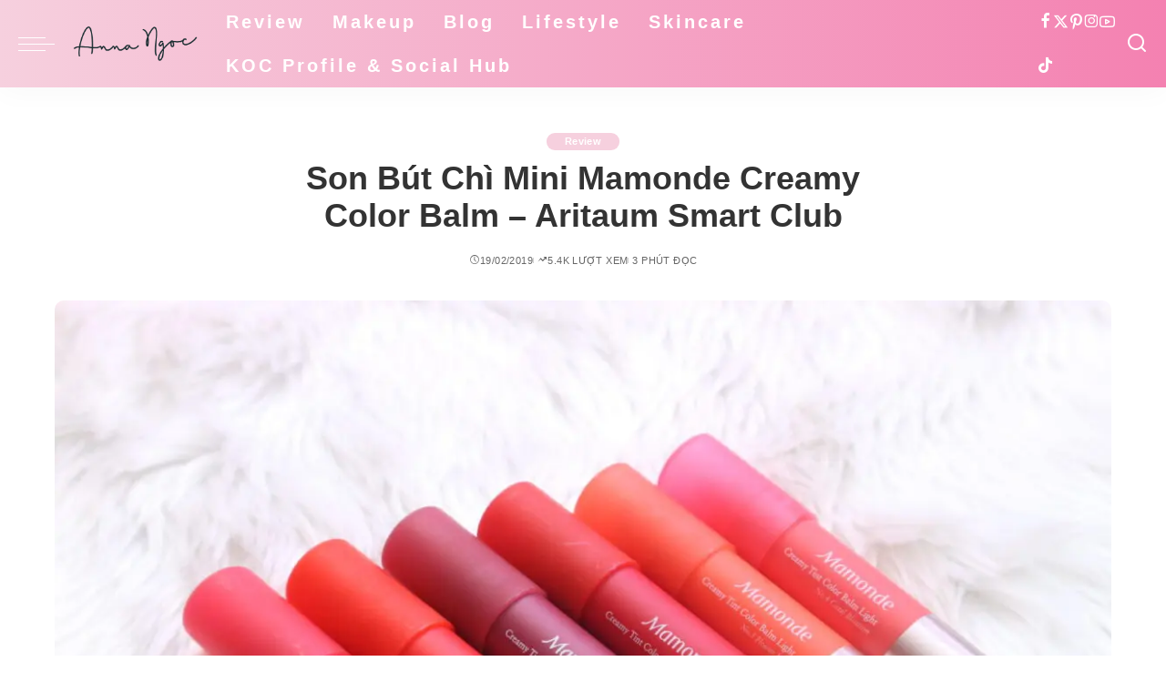

--- FILE ---
content_type: text/html; charset=UTF-8
request_url: https://annangoc.com/review/mamonde-creamy-color-balm-aritaum-smart-club/
body_size: 28551
content:
<!DOCTYPE html>
<html lang="vi" prefix="og: https://ogp.me/ns#">
<head>
    <meta charset="UTF-8">
    <meta http-equiv="X-UA-Compatible" content="IE=edge">
    <meta name="viewport" content="width=device-width, initial-scale=1">
    <link rel="profile" href="https://gmpg.org/xfn/11">
	<script data-cfasync="false" data-no-defer="1" data-no-minify="1" data-no-optimize="1">var ewww_webp_supported=!1;function check_webp_feature(A,e){var w;e=void 0!==e?e:function(){},ewww_webp_supported?e(ewww_webp_supported):((w=new Image).onload=function(){ewww_webp_supported=0<w.width&&0<w.height,e&&e(ewww_webp_supported)},w.onerror=function(){e&&e(!1)},w.src="data:image/webp;base64,"+{alpha:"UklGRkoAAABXRUJQVlA4WAoAAAAQAAAAAAAAAAAAQUxQSAwAAAARBxAR/Q9ERP8DAABWUDggGAAAABQBAJ0BKgEAAQAAAP4AAA3AAP7mtQAAAA=="}[A])}check_webp_feature("alpha");</script><script data-cfasync="false" data-no-defer="1" data-no-minify="1" data-no-optimize="1">var Arrive=function(c,w){"use strict";if(c.MutationObserver&&"undefined"!=typeof HTMLElement){var r,a=0,u=(r=HTMLElement.prototype.matches||HTMLElement.prototype.webkitMatchesSelector||HTMLElement.prototype.mozMatchesSelector||HTMLElement.prototype.msMatchesSelector,{matchesSelector:function(e,t){return e instanceof HTMLElement&&r.call(e,t)},addMethod:function(e,t,r){var a=e[t];e[t]=function(){return r.length==arguments.length?r.apply(this,arguments):"function"==typeof a?a.apply(this,arguments):void 0}},callCallbacks:function(e,t){t&&t.options.onceOnly&&1==t.firedElems.length&&(e=[e[0]]);for(var r,a=0;r=e[a];a++)r&&r.callback&&r.callback.call(r.elem,r.elem);t&&t.options.onceOnly&&1==t.firedElems.length&&t.me.unbindEventWithSelectorAndCallback.call(t.target,t.selector,t.callback)},checkChildNodesRecursively:function(e,t,r,a){for(var i,n=0;i=e[n];n++)r(i,t,a)&&a.push({callback:t.callback,elem:i}),0<i.childNodes.length&&u.checkChildNodesRecursively(i.childNodes,t,r,a)},mergeArrays:function(e,t){var r,a={};for(r in e)e.hasOwnProperty(r)&&(a[r]=e[r]);for(r in t)t.hasOwnProperty(r)&&(a[r]=t[r]);return a},toElementsArray:function(e){return e=void 0!==e&&("number"!=typeof e.length||e===c)?[e]:e}}),e=(l.prototype.addEvent=function(e,t,r,a){a={target:e,selector:t,options:r,callback:a,firedElems:[]};return this._beforeAdding&&this._beforeAdding(a),this._eventsBucket.push(a),a},l.prototype.removeEvent=function(e){for(var t,r=this._eventsBucket.length-1;t=this._eventsBucket[r];r--)e(t)&&(this._beforeRemoving&&this._beforeRemoving(t),(t=this._eventsBucket.splice(r,1))&&t.length&&(t[0].callback=null))},l.prototype.beforeAdding=function(e){this._beforeAdding=e},l.prototype.beforeRemoving=function(e){this._beforeRemoving=e},l),t=function(i,n){var o=new e,l=this,s={fireOnAttributesModification:!1};return o.beforeAdding(function(t){var e=t.target;e!==c.document&&e!==c||(e=document.getElementsByTagName("html")[0]);var r=new MutationObserver(function(e){n.call(this,e,t)}),a=i(t.options);r.observe(e,a),t.observer=r,t.me=l}),o.beforeRemoving(function(e){e.observer.disconnect()}),this.bindEvent=function(e,t,r){t=u.mergeArrays(s,t);for(var a=u.toElementsArray(this),i=0;i<a.length;i++)o.addEvent(a[i],e,t,r)},this.unbindEvent=function(){var r=u.toElementsArray(this);o.removeEvent(function(e){for(var t=0;t<r.length;t++)if(this===w||e.target===r[t])return!0;return!1})},this.unbindEventWithSelectorOrCallback=function(r){var a=u.toElementsArray(this),i=r,e="function"==typeof r?function(e){for(var t=0;t<a.length;t++)if((this===w||e.target===a[t])&&e.callback===i)return!0;return!1}:function(e){for(var t=0;t<a.length;t++)if((this===w||e.target===a[t])&&e.selector===r)return!0;return!1};o.removeEvent(e)},this.unbindEventWithSelectorAndCallback=function(r,a){var i=u.toElementsArray(this);o.removeEvent(function(e){for(var t=0;t<i.length;t++)if((this===w||e.target===i[t])&&e.selector===r&&e.callback===a)return!0;return!1})},this},i=new function(){var s={fireOnAttributesModification:!1,onceOnly:!1,existing:!1};function n(e,t,r){return!(!u.matchesSelector(e,t.selector)||(e._id===w&&(e._id=a++),-1!=t.firedElems.indexOf(e._id)))&&(t.firedElems.push(e._id),!0)}var c=(i=new t(function(e){var t={attributes:!1,childList:!0,subtree:!0};return e.fireOnAttributesModification&&(t.attributes=!0),t},function(e,i){e.forEach(function(e){var t=e.addedNodes,r=e.target,a=[];null!==t&&0<t.length?u.checkChildNodesRecursively(t,i,n,a):"attributes"===e.type&&n(r,i)&&a.push({callback:i.callback,elem:r}),u.callCallbacks(a,i)})})).bindEvent;return i.bindEvent=function(e,t,r){t=void 0===r?(r=t,s):u.mergeArrays(s,t);var a=u.toElementsArray(this);if(t.existing){for(var i=[],n=0;n<a.length;n++)for(var o=a[n].querySelectorAll(e),l=0;l<o.length;l++)i.push({callback:r,elem:o[l]});if(t.onceOnly&&i.length)return r.call(i[0].elem,i[0].elem);setTimeout(u.callCallbacks,1,i)}c.call(this,e,t,r)},i},o=new function(){var a={};function i(e,t){return u.matchesSelector(e,t.selector)}var n=(o=new t(function(){return{childList:!0,subtree:!0}},function(e,r){e.forEach(function(e){var t=e.removedNodes,e=[];null!==t&&0<t.length&&u.checkChildNodesRecursively(t,r,i,e),u.callCallbacks(e,r)})})).bindEvent;return o.bindEvent=function(e,t,r){t=void 0===r?(r=t,a):u.mergeArrays(a,t),n.call(this,e,t,r)},o};d(HTMLElement.prototype),d(NodeList.prototype),d(HTMLCollection.prototype),d(HTMLDocument.prototype),d(Window.prototype);var n={};return s(i,n,"unbindAllArrive"),s(o,n,"unbindAllLeave"),n}function l(){this._eventsBucket=[],this._beforeAdding=null,this._beforeRemoving=null}function s(e,t,r){u.addMethod(t,r,e.unbindEvent),u.addMethod(t,r,e.unbindEventWithSelectorOrCallback),u.addMethod(t,r,e.unbindEventWithSelectorAndCallback)}function d(e){e.arrive=i.bindEvent,s(i,e,"unbindArrive"),e.leave=o.bindEvent,s(o,e,"unbindLeave")}}(window,void 0),ewww_webp_supported=!1;function check_webp_feature(e,t){var r;ewww_webp_supported?t(ewww_webp_supported):((r=new Image).onload=function(){ewww_webp_supported=0<r.width&&0<r.height,t(ewww_webp_supported)},r.onerror=function(){t(!1)},r.src="data:image/webp;base64,"+{alpha:"UklGRkoAAABXRUJQVlA4WAoAAAAQAAAAAAAAAAAAQUxQSAwAAAARBxAR/Q9ERP8DAABWUDggGAAAABQBAJ0BKgEAAQAAAP4AAA3AAP7mtQAAAA==",animation:"UklGRlIAAABXRUJQVlA4WAoAAAASAAAAAAAAAAAAQU5JTQYAAAD/////AABBTk1GJgAAAAAAAAAAAAAAAAAAAGQAAABWUDhMDQAAAC8AAAAQBxAREYiI/gcA"}[e])}function ewwwLoadImages(e){if(e){for(var t=document.querySelectorAll(".batch-image img, .image-wrapper a, .ngg-pro-masonry-item a, .ngg-galleria-offscreen-seo-wrapper a"),r=0,a=t.length;r<a;r++)ewwwAttr(t[r],"data-src",t[r].getAttribute("data-webp")),ewwwAttr(t[r],"data-thumbnail",t[r].getAttribute("data-webp-thumbnail"));for(var i=document.querySelectorAll("div.woocommerce-product-gallery__image"),r=0,a=i.length;r<a;r++)ewwwAttr(i[r],"data-thumb",i[r].getAttribute("data-webp-thumb"))}for(var n=document.querySelectorAll("video"),r=0,a=n.length;r<a;r++)ewwwAttr(n[r],"poster",e?n[r].getAttribute("data-poster-webp"):n[r].getAttribute("data-poster-image"));for(var o,l=document.querySelectorAll("img.ewww_webp_lazy_load"),r=0,a=l.length;r<a;r++)e&&(ewwwAttr(l[r],"data-lazy-srcset",l[r].getAttribute("data-lazy-srcset-webp")),ewwwAttr(l[r],"data-srcset",l[r].getAttribute("data-srcset-webp")),ewwwAttr(l[r],"data-lazy-src",l[r].getAttribute("data-lazy-src-webp")),ewwwAttr(l[r],"data-src",l[r].getAttribute("data-src-webp")),ewwwAttr(l[r],"data-orig-file",l[r].getAttribute("data-webp-orig-file")),ewwwAttr(l[r],"data-medium-file",l[r].getAttribute("data-webp-medium-file")),ewwwAttr(l[r],"data-large-file",l[r].getAttribute("data-webp-large-file")),null!=(o=l[r].getAttribute("srcset"))&&!1!==o&&o.includes("R0lGOD")&&ewwwAttr(l[r],"src",l[r].getAttribute("data-lazy-src-webp"))),l[r].className=l[r].className.replace(/\bewww_webp_lazy_load\b/,"");for(var s=document.querySelectorAll(".ewww_webp"),r=0,a=s.length;r<a;r++)e?(ewwwAttr(s[r],"srcset",s[r].getAttribute("data-srcset-webp")),ewwwAttr(s[r],"src",s[r].getAttribute("data-src-webp")),ewwwAttr(s[r],"data-orig-file",s[r].getAttribute("data-webp-orig-file")),ewwwAttr(s[r],"data-medium-file",s[r].getAttribute("data-webp-medium-file")),ewwwAttr(s[r],"data-large-file",s[r].getAttribute("data-webp-large-file")),ewwwAttr(s[r],"data-large_image",s[r].getAttribute("data-webp-large_image")),ewwwAttr(s[r],"data-src",s[r].getAttribute("data-webp-src"))):(ewwwAttr(s[r],"srcset",s[r].getAttribute("data-srcset-img")),ewwwAttr(s[r],"src",s[r].getAttribute("data-src-img"))),s[r].className=s[r].className.replace(/\bewww_webp\b/,"ewww_webp_loaded");window.jQuery&&jQuery.fn.isotope&&jQuery.fn.imagesLoaded&&(jQuery(".fusion-posts-container-infinite").imagesLoaded(function(){jQuery(".fusion-posts-container-infinite").hasClass("isotope")&&jQuery(".fusion-posts-container-infinite").isotope()}),jQuery(".fusion-portfolio:not(.fusion-recent-works) .fusion-portfolio-wrapper").imagesLoaded(function(){jQuery(".fusion-portfolio:not(.fusion-recent-works) .fusion-portfolio-wrapper").isotope()}))}function ewwwWebPInit(e){ewwwLoadImages(e),ewwwNggLoadGalleries(e),document.arrive(".ewww_webp",function(){ewwwLoadImages(e)}),document.arrive(".ewww_webp_lazy_load",function(){ewwwLoadImages(e)}),document.arrive("videos",function(){ewwwLoadImages(e)}),"loading"==document.readyState?document.addEventListener("DOMContentLoaded",ewwwJSONParserInit):("undefined"!=typeof galleries&&ewwwNggParseGalleries(e),ewwwWooParseVariations(e))}function ewwwAttr(e,t,r){null!=r&&!1!==r&&e.setAttribute(t,r)}function ewwwJSONParserInit(){"undefined"!=typeof galleries&&check_webp_feature("alpha",ewwwNggParseGalleries),check_webp_feature("alpha",ewwwWooParseVariations)}function ewwwWooParseVariations(e){if(e)for(var t=document.querySelectorAll("form.variations_form"),r=0,a=t.length;r<a;r++){var i=t[r].getAttribute("data-product_variations"),n=!1;try{for(var o in i=JSON.parse(i))void 0!==i[o]&&void 0!==i[o].image&&(void 0!==i[o].image.src_webp&&(i[o].image.src=i[o].image.src_webp,n=!0),void 0!==i[o].image.srcset_webp&&(i[o].image.srcset=i[o].image.srcset_webp,n=!0),void 0!==i[o].image.full_src_webp&&(i[o].image.full_src=i[o].image.full_src_webp,n=!0),void 0!==i[o].image.gallery_thumbnail_src_webp&&(i[o].image.gallery_thumbnail_src=i[o].image.gallery_thumbnail_src_webp,n=!0),void 0!==i[o].image.thumb_src_webp&&(i[o].image.thumb_src=i[o].image.thumb_src_webp,n=!0));n&&ewwwAttr(t[r],"data-product_variations",JSON.stringify(i))}catch(e){}}}function ewwwNggParseGalleries(e){if(e)for(var t in galleries){var r=galleries[t];galleries[t].images_list=ewwwNggParseImageList(r.images_list)}}function ewwwNggLoadGalleries(e){e&&document.addEventListener("ngg.galleria.themeadded",function(e,t){window.ngg_galleria._create_backup=window.ngg_galleria.create,window.ngg_galleria.create=function(e,t){var r=$(e).data("id");return galleries["gallery_"+r].images_list=ewwwNggParseImageList(galleries["gallery_"+r].images_list),window.ngg_galleria._create_backup(e,t)}})}function ewwwNggParseImageList(e){for(var t in e){var r=e[t];if(void 0!==r["image-webp"]&&(e[t].image=r["image-webp"],delete e[t]["image-webp"]),void 0!==r["thumb-webp"]&&(e[t].thumb=r["thumb-webp"],delete e[t]["thumb-webp"]),void 0!==r.full_image_webp&&(e[t].full_image=r.full_image_webp,delete e[t].full_image_webp),void 0!==r.srcsets)for(var a in r.srcsets)nggSrcset=r.srcsets[a],void 0!==r.srcsets[a+"-webp"]&&(e[t].srcsets[a]=r.srcsets[a+"-webp"],delete e[t].srcsets[a+"-webp"]);if(void 0!==r.full_srcsets)for(var i in r.full_srcsets)nggFSrcset=r.full_srcsets[i],void 0!==r.full_srcsets[i+"-webp"]&&(e[t].full_srcsets[i]=r.full_srcsets[i+"-webp"],delete e[t].full_srcsets[i+"-webp"])}return e}check_webp_feature("alpha",ewwwWebPInit);</script><style>
#wpadminbar #wp-admin-bar-wccp_free_top_button .ab-icon:before {
	content: "\f160";
	color: #02CA02;
	top: 3px;
}
#wpadminbar #wp-admin-bar-wccp_free_top_button .ab-icon {
	transform: rotate(45deg);
}
</style>
	<style>img:is([sizes="auto" i], [sizes^="auto," i]) { contain-intrinsic-size: 3000px 1500px }</style>
	
<!-- Tối ưu hóa công cụ tìm kiếm bởi Rank Math - https://rankmath.com/ -->
<title>Son Bút Chì Mini Mamonde Creamy Color Balm – Aritaum Smart Club - Anna Ngọc</title><link rel="preload" href="https://annangoc.com/wp-content/uploads/2023/09/logo-23-retina_light.png" as="image" imagesrcset="https://annangoc.com/wp-content/uploads/2023/09/logo-23-retina_light.png.webp" fetchpriority="high"><link rel="preload" href="https://annangoc.com/wp-content/uploads/2019/02/set-son-mini-mamonde-creamy-color-balm-aritaum1-smar-club.jpg" as="image" imagesrcset="https://annangoc.com/wp-content/uploads/2019/02/set-son-mini-mamonde-creamy-color-balm-aritaum1-smar-club.jpg.webp 1200w, https://annangoc.com/wp-content/uploads/2019/02/set-son-mini-mamonde-creamy-color-balm-aritaum1-smar-club-450x300.jpg.webp 450w, https://annangoc.com/wp-content/uploads/2019/02/set-son-mini-mamonde-creamy-color-balm-aritaum1-smar-club-780x520.jpg.webp 780w, https://annangoc.com/wp-content/uploads/2019/02/set-son-mini-mamonde-creamy-color-balm-aritaum1-smar-club-20x13.jpg.webp 20w" imagesizes="(max-width: 1200px) 100vw, 1200px" fetchpriority="high"><link rel="preload" href="https://annangoc.com/wp-content/cache/perfmatters/annangoc.com/css/post.used.css?ver=1763004343" as="style" /><link rel="stylesheet" id="perfmatters-used-css" href="https://annangoc.com/wp-content/cache/perfmatters/annangoc.com/css/post.used.css?ver=1763004343" media="all" />
<meta name="description" content="Nếu các bạn từng là tín đồ của những em son bút chì đến từ thương hiệu Mamonde trong thời gian vừa qua thì bạn không nên bỏ lỡ set son này, một set son được"/>
<meta name="robots" content="follow, index, max-snippet:-1, max-video-preview:-1, max-image-preview:large"/>
<link rel="canonical" href="https://annangoc.com/review/mamonde-creamy-color-balm-aritaum-smart-club/" />
<meta property="og:locale" content="vi_VN" />
<meta property="og:type" content="article" />
<meta property="og:title" content="Son Bút Chì Mini Mamonde Creamy Color Balm – Aritaum Smart Club - Anna Ngọc" />
<meta property="og:description" content="Nếu các bạn từng là tín đồ của những em son bút chì đến từ thương hiệu Mamonde trong thời gian vừa qua thì bạn không nên bỏ lỡ set son này, một set son được" />
<meta property="og:url" content="https://annangoc.com/review/mamonde-creamy-color-balm-aritaum-smart-club/" />
<meta property="og:site_name" content="Anna Ngọc" />
<meta property="article:publisher" content="https://www.facebook.com/annangocmakeup" />
<meta property="article:tag" content="mamonde" />
<meta property="article:tag" content="set son mamonde" />
<meta property="article:tag" content="son bút chì mamonde" />
<meta property="article:tag" content="son dễ thương" />
<meta property="article:tag" content="son giá bình dân" />
<meta property="article:tag" content="son giá rẻ" />
<meta property="article:tag" content="son giá rẻ 2018" />
<meta property="article:tag" content="son hàn giá học sinh" />
<meta property="article:tag" content="son han quoc" />
<meta property="article:tag" content="son hot 2018" />
<meta property="article:tag" content="swatch" />
<meta property="article:tag" content="swatch &amp; review" />
<meta property="article:tag" content="swatch son" />
<meta property="article:tag" content="trang điểm cá nhân" />
<meta property="article:tag" content="trang điểm dễ dàng" />
<meta property="article:section" content="Review" />
<meta property="og:updated_time" content="2023-02-03T15:04:04+07:00" />
<meta property="og:image" content="https://annangoc.com/wp-content/uploads/2019/02/set-son-mini-mamonde-creamy-color-balm-aritaum1-smar-club.jpg" />
<meta property="og:image:secure_url" content="https://annangoc.com/wp-content/uploads/2019/02/set-son-mini-mamonde-creamy-color-balm-aritaum1-smar-club.jpg" />
<meta property="og:image:width" content="1200" />
<meta property="og:image:height" content="800" />
<meta property="og:image:alt" content="Son Bút Chì Mini Mamonde Creamy Color Balm – Aritaum Smart Club" />
<meta property="og:image:type" content="image/jpeg" />
<meta name="twitter:card" content="summary_large_image" />
<meta name="twitter:title" content="Son Bút Chì Mini Mamonde Creamy Color Balm – Aritaum Smart Club - Anna Ngọc" />
<meta name="twitter:description" content="Nếu các bạn từng là tín đồ của những em son bút chì đến từ thương hiệu Mamonde trong thời gian vừa qua thì bạn không nên bỏ lỡ set son này, một set son được" />
<meta name="twitter:site" content="@annangocmakeup" />
<meta name="twitter:creator" content="@Makeup" />
<meta name="twitter:image" content="https://annangoc.com/wp-content/uploads/2019/02/set-son-mini-mamonde-creamy-color-balm-aritaum1-smar-club.jpg" />
<meta name="twitter:label1" content="Được viết bởi" />
<meta name="twitter:data1" content="Anna" />
<meta name="twitter:label2" content="Thời gian để đọc" />
<meta name="twitter:data2" content="1 phút" />
<script type="application/ld+json" class="rank-math-schema">{"@context":"https://schema.org","@graph":[{"@type":"","headline":"Son B\u00fat Ch\u00ec Mini Mamonde Creamy Color Balm \u2013 Aritaum Smart Club - Anna Ng\u1ecdc","datePublished":"2019-02-19T15:02:05+07:00","dateModified":"2023-02-03T15:04:04+07:00","author":{"@type":"Person","name":"Anna"},"description":"N\u1ebfu c\u00e1c b\u1ea1n t\u1eebng l\u00e0 t\u00edn \u0111\u1ed3 c\u1ee7a nh\u1eefng em son b\u00fat ch\u00ec \u0111\u1ebfn t\u1eeb th\u01b0\u01a1ng hi\u1ec7u Mamonde trong th\u1eddi gian v\u1eeba qua th\u00ec b\u1ea1n kh\u00f4ng n\u00ean b\u1ecf l\u1ee1 set son n\u00e0y, m\u1ed9t set son \u0111\u01b0\u1ee3c","name":"Son B\u00fat Ch\u00ec Mini Mamonde Creamy Color Balm \u2013 Aritaum Smart Club - Anna Ng\u1ecdc","@id":"https://annangoc.com/review/mamonde-creamy-color-balm-aritaum-smart-club/#richSnippet","isPartOf":{"@id":"https://annangoc.com/review/mamonde-creamy-color-balm-aritaum-smart-club/#webpage"},"inLanguage":"vi","mainEntityOfPage":{"@id":"https://annangoc.com/review/mamonde-creamy-color-balm-aritaum-smart-club/#webpage"}}]}</script>
<!-- /Plugin SEO WordPress Rank Math -->

<link rel="stylesheet" id="wp-block-library-css" media="all" data-pmdelayedstyle="https://annangoc.com/wp-includes/css/dist/block-library/style.min.css?ver=6.8.3">
<style id='classic-theme-styles-inline-css'>
/*! This file is auto-generated */
.wp-block-button__link{color:#fff;background-color:#32373c;border-radius:9999px;box-shadow:none;text-decoration:none;padding:calc(.667em + 2px) calc(1.333em + 2px);font-size:1.125em}.wp-block-file__button{background:#32373c;color:#fff;text-decoration:none}
</style>
<link rel='stylesheet' id='pixwell-font-css' href='//fonts.googleapis.com/css?family=Nunito%3A400%7CPoppins%3A400%2C400i%2C700%2C700i%7CQuicksand%3A400%2C500%2C600%2C700%7CMontserrat%3A400%2C500%2C600%2C700&#038;display=swap&#038;ver=11.6' media='all' />
<link rel="stylesheet" id="pixwell-main-css" media="all" data-pmdelayedstyle="https://annangoc.com/wp-content/cache/perfmatters/annangoc.com/minify/7e6d015f024d.main.min.css?ver=11.6">
<style id='pixwell-main-inline-css'>
html {font-backup:Arial, Helvetica, sans-serif;text-transform:none;font-size:18px;}h1, .h1 {}h2, .h2 {}h3, .h3 {}h4, .h4 {}h5, .h5 {}h6, .h6 {}.single-tagline h6 {}.p-wrap .entry-summary, .twitter-content.entry-summary, .author-description, .rssSummary, .rb-sdesc {}.p-cat-info {font-weight:700;}.p-meta-info, .wp-block-latest-posts__post-date {text-transform:uppercase;}.meta-info-author.meta-info-el {font-weight:700;text-transform:uppercase;}.breadcrumb {font-size:12px;}.footer-menu-inner {}.topbar-wrap {}.topbar-menu-wrap {}.main-menu > li > a, .off-canvas-menu > li > a {font-size:20px;letter-spacing:3px;}.main-menu .sub-menu:not(.sub-mega), .off-canvas-menu .sub-menu {font-size:16px;}.is-logo-text .logo-title {}.block-title, .block-header .block-title {}.ajax-quick-filter, .block-view-more {text-transform:capitalize;font-size:14px;}.widget-title, .widget .widget-title {font-size:22px;}body .widget.widget_nav_menu .menu-item {text-transform:uppercase;font-size:12px;}body.boxed {background-color : #fafafa;background-repeat : no-repeat;background-size : cover;background-attachment : fixed;background-position : center center;}.header-6 .banner-wrap {}.footer-wrap:before {background-repeat : no-repeat;background-size : inherit;background-attachment : scroll;background-position : center top;; content: ""; position: absolute; left: 0; top: 0; width: 100%; height: 100%;}.header-9 .banner-wrap { }.topline-wrap {height: 2px}.navbar-inner {min-height: 48px;}.navbar-inner .logo-wrap img {max-height: 48px;}.main-menu > li > a {height: 48px;}.navbar-wrap:not(.transparent-navbar-wrap), #mobile-sticky-nav, #amp-navbar {background-color: #f6d0de;background-image: linear-gradient(90deg, #f6d0de, #f481b1);}[data-theme="dark"] .navbar-wrap:not(.transparent-navbar-wrap) {background-color: unset; background-image: unset;}.navbar-border-holder { border: none }.navbar-wrap:not(.transparent-navbar-wrap), #mobile-sticky-nav, #amp-navbar {color: #ffffff;}.fw-mega-cat.is-dark-text, .transparent-navbar-wrap .fw-mega-cat.is-dark-text .entry-title { color: #333; }.header-wrap .navbar-wrap:not(.transparent-navbar-wrap) .cart-counter, .header-wrap:not(.header-float) .navbar-wrap .rb-counter,.header-float .section-sticky .rb-counter {background-color: #ffffff;}.header-5 .btn-toggle-wrap, .header-5 .section-sticky .logo-wrap,.header-5 .main-menu > li > a, .header-5 .navbar-right {color: #ffffff;}.navbar-wrap .navbar-social a:hover {color: #ffffff;opacity: .7; }.header-wrap .navbar-wrap:not(.transparent-navbar-wrap) .rb-counter,.header-wrap:not(.header-float) .navbar-wrap .rb-counter { color: #f6d0de; }.main-menu {--subnav-bg-from: #66a8bb;--subnav-bg-to: #66a8bb;}.main-menu .sub-menu:not(.mega-category) { color: #ffffff;}.main-menu > li.menu-item-has-children > .sub-menu:before {display: none;}[data-theme="dark"] .main-menu  {}[data-theme="dark"] .main-menu > li.menu-item-has-children > .sub-menu:before {}.mobile-nav-inner {}.off-canvas-wrap, .amp-canvas-wrap { background-color: #476b77 !important; }a.off-canvas-logo img { max-height: 60px; }.navbar-border-holder {border-width: 2px; }.header-3 .banner-left, .header-3 .banner-right { color: #f9a9c6 ;}.header-3 .banner-right .rb-counter { background-color: #f9a9c6 ;}:root {--g-color: #f6d0de}body .entry-content a:not(button), body .comment-content a{ color: #ff8763}.tipsy, .additional-meta, .sponsor-label, .entry-footer .tag-label,.box-nav .nav-label, .left-article-label, .share-label, .rss-date,.wp-block-latest-posts__post-date, .wp-block-latest-comments__comment-date,.image-caption, .wp-caption-text, .gallery-caption, .entry-content .wp-block-audio figcaption,.entry-content .wp-block-video figcaption, .entry-content .wp-block-image figcaption,.entry-content .wp-block-gallery .blocks-gallery-image figcaption,.entry-content .wp-block-gallery .blocks-gallery-item figcaption,.subscribe-content .desc, .follower-el .right-el, .author-job, .comment-metadata{ text-transform: uppercase; }.sponsor-link{ font-weight: 700; }.sponsor-link{ text-transform: uppercase; }.entry-footer a, .tagcloud a, .entry-footer .source, .entry-footer .via-el{ font-weight: 700; }.p-link, .rb-cookie .cookie-accept, a.comment-reply-link, .comment-list .comment-reply-title small a,.banner-btn a, .headerstrip-btn a, input[type="submit"], button, .pagination-wrap, .rb-btn{ font-size: 13px; }select, textarea, input[type="text"], input[type="tel"], input[type="email"], input[type="url"],input[type="search"], input[type="number"]{ font-family: Nunito; }select, input[type="text"], input[type="tel"], input[type="email"], input[type="url"],input[type="search"], input[type="number"]{ font-size: 13px; }textarea{ font-size: 13px !important; }select, textarea, input[type="text"], input[type="tel"], input[type="email"], input[type="url"],input[type="search"], input[type="number"]{ font-weight: 400; }.widget_pages .page_item, .widget_meta li,.widget_categories .cat-item, .widget_archive li, .widget.widget_nav_menu .menu-item,.wp-block-archives-list li, .wp-block-categories-list li{ font-size: 16px; }@media only screen and (max-width: 767px) {.entry-content { font-size: .99rem; }.p-wrap .entry-summary, .twitter-content.entry-summary, .element-desc, .subscribe-description, .rb-sdecs,.copyright-inner > *, .summary-content, .pros-cons-wrap ul li,.gallery-popup-content .image-popup-description > *{ font-size: .84rem; }}h1, .h1, h1.single-title {font-size: 36px; }h2, .h2 {font-size: 27px; }h3, .h3 {font-size: 24px; }@media only screen and (max-width: 1024px) {h1, .h1, h1.single-title {font-size: 34px; }h2, .h2 {font-size: 24px; }h3, .h3 {font-size: 20px; }}@media only screen and (max-width: 991px) {h1, .h1, h1.single-title {font-size: 34px; }h2, .h2 {font-size: 24px; }h3, .h3 {font-size: 20px; }}@media only screen and (max-width: 767px) {h1, .h1, h1.single-title {font-size: 26px; }h2, .h2 {font-size: 20px; }h3, .h3 {font-size: 18px; }h4, .h4 {font-size: 15px; }h5, .h5 {font-size: 15px; }h6, .h6 {font-size: 15px; }}
</style>
<link rel="stylesheet" id="pixwell-style-css" media="all" data-pmdelayedstyle="https://annangoc.com/wp-content/cache/perfmatters/annangoc.com/minify/4906debd1739.style.min.css?ver=11.6">
<script src="https://annangoc.com/wp-includes/js/jquery/jquery.min.js?ver=3.7.1" id="jquery-core-js"></script>
<script id="post-views-counter-frontend-js-before">
var pvcArgsFrontend = {"mode":"js","postID":1102,"requestURL":"https:\/\/annangoc.com\/wp-admin\/admin-ajax.php","nonce":"85bdf59edc","dataStorage":"cookies","multisite":false,"path":"\/","domain":""};
</script>
<script src="https://annangoc.com/wp-content/plugins/post-views-counter/js/frontend.min.js?ver=1.5.9" id="post-views-counter-frontend-js" defer></script>
<link rel="https://api.w.org/" href="https://annangoc.com/wp-json/" /><link rel="alternate" title="JSON" type="application/json" href="https://annangoc.com/wp-json/wp/v2/posts/1102" /><link rel="alternate" title="oNhúng (JSON)" type="application/json+oembed" href="https://annangoc.com/wp-json/oembed/1.0/embed?url=https%3A%2F%2Fannangoc.com%2Freview%2Fmamonde-creamy-color-balm-aritaum-smart-club%2F" />
<link rel="alternate" title="oNhúng (XML)" type="text/xml+oembed" href="https://annangoc.com/wp-json/oembed/1.0/embed?url=https%3A%2F%2Fannangoc.com%2Freview%2Fmamonde-creamy-color-balm-aritaum-smart-club%2F&#038;format=xml" />
<script id="wpcp_disable_selection" type="text/javascript">
var image_save_msg='You are not allowed to save images!';
	var no_menu_msg='Context Menu disabled!';
	var smessage = "Bản quyền nội dung thuộc về Anna Ngọc Makeup.";

function disableEnterKey(e)
{
	var elemtype = e.target.tagName;
	
	elemtype = elemtype.toUpperCase();
	
	if (elemtype == "TEXT" || elemtype == "TEXTAREA" || elemtype == "INPUT" || elemtype == "PASSWORD" || elemtype == "SELECT" || elemtype == "OPTION" || elemtype == "EMBED")
	{
		elemtype = 'TEXT';
	}
	
	if (e.ctrlKey){
     var key;
     if(window.event)
          key = window.event.keyCode;     //IE
     else
          key = e.which;     //firefox (97)
    //if (key != 17) alert(key);
     if (elemtype!= 'TEXT' && (key == 97 || key == 65 || key == 67 || key == 99 || key == 88 || key == 120 || key == 26 || key == 85  || key == 86 || key == 83 || key == 43 || key == 73))
     {
		if(wccp_free_iscontenteditable(e)) return true;
		show_wpcp_message('You are not allowed to copy content or view source');
		return false;
     }else
     	return true;
     }
}


/*For contenteditable tags*/
function wccp_free_iscontenteditable(e)
{
	var e = e || window.event; // also there is no e.target property in IE. instead IE uses window.event.srcElement
  	
	var target = e.target || e.srcElement;

	var elemtype = e.target.nodeName;
	
	elemtype = elemtype.toUpperCase();
	
	var iscontenteditable = "false";
		
	if(typeof target.getAttribute!="undefined" ) iscontenteditable = target.getAttribute("contenteditable"); // Return true or false as string
	
	var iscontenteditable2 = false;
	
	if(typeof target.isContentEditable!="undefined" ) iscontenteditable2 = target.isContentEditable; // Return true or false as boolean

	if(target.parentElement.isContentEditable) iscontenteditable2 = true;
	
	if (iscontenteditable == "true" || iscontenteditable2 == true)
	{
		if(typeof target.style!="undefined" ) target.style.cursor = "text";
		
		return true;
	}
}

////////////////////////////////////
function disable_copy(e)
{	
	var e = e || window.event; // also there is no e.target property in IE. instead IE uses window.event.srcElement
	
	var elemtype = e.target.tagName;
	
	elemtype = elemtype.toUpperCase();
	
	if (elemtype == "TEXT" || elemtype == "TEXTAREA" || elemtype == "INPUT" || elemtype == "PASSWORD" || elemtype == "SELECT" || elemtype == "OPTION" || elemtype == "EMBED")
	{
		elemtype = 'TEXT';
	}
	
	if(wccp_free_iscontenteditable(e)) return true;
	
	var isSafari = /Safari/.test(navigator.userAgent) && /Apple Computer/.test(navigator.vendor);
	
	var checker_IMG = '';
	if (elemtype == "IMG" && checker_IMG == 'checked' && e.detail >= 2) {show_wpcp_message(alertMsg_IMG);return false;}
	if (elemtype != "TEXT")
	{
		if (smessage !== "" && e.detail == 2)
			show_wpcp_message(smessage);
		
		if (isSafari)
			return true;
		else
			return false;
	}	
}

//////////////////////////////////////////
function disable_copy_ie()
{
	var e = e || window.event;
	var elemtype = window.event.srcElement.nodeName;
	elemtype = elemtype.toUpperCase();
	if(wccp_free_iscontenteditable(e)) return true;
	if (elemtype == "IMG") {show_wpcp_message(alertMsg_IMG);return false;}
	if (elemtype != "TEXT" && elemtype != "TEXTAREA" && elemtype != "INPUT" && elemtype != "PASSWORD" && elemtype != "SELECT" && elemtype != "OPTION" && elemtype != "EMBED")
	{
		return false;
	}
}	
function reEnable()
{
	return true;
}
document.onkeydown = disableEnterKey;
document.onselectstart = disable_copy_ie;
if(navigator.userAgent.indexOf('MSIE')==-1)
{
	document.onmousedown = disable_copy;
	document.onclick = reEnable;
}
function disableSelection(target)
{
    //For IE This code will work
    if (typeof target.onselectstart!="undefined")
    target.onselectstart = disable_copy_ie;
    
    //For Firefox This code will work
    else if (typeof target.style.MozUserSelect!="undefined")
    {target.style.MozUserSelect="none";}
    
    //All other  (ie: Opera) This code will work
    else
    target.onmousedown=function(){return false}
    target.style.cursor = "default";
}
//Calling the JS function directly just after body load
window.onload = function(){disableSelection(document.body);};

//////////////////special for safari Start////////////////
var onlongtouch;
var timer;
var touchduration = 1000; //length of time we want the user to touch before we do something

var elemtype = "";
function touchstart(e) {
	var e = e || window.event;
  // also there is no e.target property in IE.
  // instead IE uses window.event.srcElement
  	var target = e.target || e.srcElement;
	
	elemtype = window.event.srcElement.nodeName;
	
	elemtype = elemtype.toUpperCase();
	
	if(!wccp_pro_is_passive()) e.preventDefault();
	if (!timer) {
		timer = setTimeout(onlongtouch, touchduration);
	}
}

function touchend() {
    //stops short touches from firing the event
    if (timer) {
        clearTimeout(timer);
        timer = null;
    }
	onlongtouch();
}

onlongtouch = function(e) { //this will clear the current selection if anything selected
	
	if (elemtype != "TEXT" && elemtype != "TEXTAREA" && elemtype != "INPUT" && elemtype != "PASSWORD" && elemtype != "SELECT" && elemtype != "EMBED" && elemtype != "OPTION")	
	{
		if (window.getSelection) {
			if (window.getSelection().empty) {  // Chrome
			window.getSelection().empty();
			} else if (window.getSelection().removeAllRanges) {  // Firefox
			window.getSelection().removeAllRanges();
			}
		} else if (document.selection) {  // IE?
			document.selection.empty();
		}
		return false;
	}
};

document.addEventListener("DOMContentLoaded", function(event) { 
    window.addEventListener("touchstart", touchstart, false);
    window.addEventListener("touchend", touchend, false);
});

function wccp_pro_is_passive() {

  var cold = false,
  hike = function() {};

  try {
	  const object1 = {};
  var aid = Object.defineProperty(object1, 'passive', {
  get() {cold = true}
  });
  window.addEventListener('test', hike, aid);
  window.removeEventListener('test', hike, aid);
  } catch (e) {}

  return cold;
}
/*special for safari End*/
</script>
<script id="wpcp_disable_Right_Click" type="text/javascript">
document.ondragstart = function() { return false;}
	function nocontext(e) {
	   return false;
	}
	document.oncontextmenu = nocontext;
</script>
<style>.wp-block-gallery.is-cropped .blocks-gallery-item picture{height:100%;width:100%;}</style><link rel="icon" href="https://annangoc.com/wp-content/uploads/2023/02/cropped-logo-23_fav-32x32.png" sizes="32x32" />
<link rel="icon" href="https://annangoc.com/wp-content/uploads/2023/02/cropped-logo-23_fav-192x192.png" sizes="192x192" />
<link rel="apple-touch-icon" href="https://annangoc.com/wp-content/uploads/2023/02/cropped-logo-23_fav-180x180.png" />
<meta name="msapplication-TileImage" content="https://annangoc.com/wp-content/uploads/2023/02/cropped-logo-23_fav-270x270.png" />
		<style id="wp-custom-css">
			.none-core.p-classic .rb-iwrap {
    display: inline-block;
    width: 100%;
    padding: 0;
    height: 100%;
}

.none-core.p-classic .rb-iwrap img {
    position: relative;
    width: 100%;
    height: 100%;
}

.table-link a:before {
    display: none;
}
.table-content-header {
    margin-bottom: 30px;
}

html, body, div, span, applet, object, iframe, .h1, h1, h1.single-title, .h2, h2, .h3, h3, .h4, h4, .h5, h5, .h6, h5, blockquote, p, pre, a, abbr, acronym, address, big, cite, code, del, dfn, em, font, ins, kbd, q, s, samp, small, strike, strong, sub, sup, tt, var, dl, dt, dd, ol, ul, li, fieldset, form, label, legend, table, caption, tbody, tfoot, thead, tr, th, td, .span, .p-url, .p-wrap, .p-url, .ele-round .entry-footer, .tipsy, .additional-meta, .sponsor-label, .entry-footer .tag-label, .box-nav .nav-label, .left-article-label, .share-label, .rss-date, .wp-block-latest-posts__post-date, .wp-block-latest-comments__comment-date, .image-caption, .wp-caption-text, .gallery-caption, .entry-content .wp-block-audio figcaption, .entry-content .wp-block-video figcaption, .entry-content .wp-block-image figcaption, .entry-content .wp-block-gallery .blocks-gallery-image figcaption, .entry-content .wp-block-gallery .blocks-gallery-item figcaption, .subscribe-content .desc, .follower-el .right-el, .author-job, .comment-metadata, .ele-round input[type='submit'], .ele-round button, .ele-round select, .ele-round input[type='text'], .ele-round input[type='tel'], .ele-round input[type='password'], .ele-round input[type='email'], .ele-round input[type='url'], input[type='file'], .ele-round input[type='search'], .ele-round input[type='number'], .ele-round .banner-btn a, .ele-round .cookie-accept, .ele-round .response-notice, .ele-round .image-caption.is-overlay, .ele-round .pagination-link, .ele-round .loadmore-link, .ele-round .entry-footer a, .ele-round .entry-footer .source, .ele-round .entry-footer .via-el, .ele-round .off-canvas-subscribe a, .ele-round .headerstrip-btn a, .ele-round .rb-owl-next, .ele-round .rb-owl-prev, .cat-icon-round .category-title, .ele-round .box-comment-btn, .ele-round .review-info, .ele-round .tagcloud a, .ele-round .search-form input[type='search'], .ele-round .wpcf7 input, .ele-round.wp-block-button__link, .ele-round .entry-content a.wp-block-button__link, .ele-round .review-btn, .ele-round .cta-btn, .ele-round .rb-btn-link, .p-grid-w1 .entry-title { font-family: -apple-system, BlinkMacSystemFont, avenir next, avenir, segoe ui, helvetica neue, helvetica, Cantarell, Ubuntu, roboto, noto, arial, sans-serif; }


.navbar-inner .logo-wrap img {
    max-height: 40px;
}



.wp-block-image {
    max-width: 100%;
    margin-top: 1.5rem;
    margin-bottom: 1.5rem;
}



.logo-mobile-wrap img {
    width: 182px;
}

.wp-block-buttons>.wp-block-button {
    display: inline-block;
    margin-left: 0;
    margin-right: .5em;
    margin-bottom: 0;
}

.wp-block-button__link,
a.wp-block-button__link {
	  background-color: #ff8763;
    font-size: 1rem;
}


.mtsnb .mtsnb-button {
    display: inline-block;
    padding: 6px 10px;
    font-size: 15px;
    border-radius: 3px;
    color: #fff!important;
    outline: 0;
    border: 0;
    cursor: pointer;
    text-shadow: 0 1px 1px rgba(0,0,0,.2);
	
}





.header-3 .banner-wrap .logo-wrap img, .header-6 .banner-wrap .logo-wrap img, .header-7 .banner-wrap .logo-wrap img {
    width: auto;
    height: auto;
    max-height: 60px;
    margin: auto;
}

ins.adsbygoogle { background: transparent !important; }


/* ------------------------------------------------------------------- */
/* CSS TỐI ƯU CUỐI CÙNG: DÙNG INLINE SVG & CĂN CHỈNH CHUẨN */
/* ------------------------------------------------------------------- */
.koc-contact-v4 {
    display: flex;
    flex-direction: column;
    gap: 12px; 
    max-width: 600px;
    margin: 30px auto;
    font-family: system-ui, -apple-system, "Segoe UI", Roboto, "Helvetica Neue", Arial, sans-serif;
}

.koc-contact-v4 .koc-item {
    display: flex; 
    align-items: center; /* CĂN GIỮA DỌC */
    gap: 18px; 
    padding: 12px 20px; 
    border-radius: 16px; 
    text-decoration: none;
    color: #ffffff !important;
    box-shadow: 0 0 0 1px rgba(255, 255, 255, 0.05) inset, 0 6px 16px rgba(0, 0, 0, 0.1); /* Thêm viền mờ */
    transition: transform .2s ease, box-shadow .2s ease;
}

.koc-contact-v4 .koc-item:hover {
    transform: translateY(-2px);
    box-shadow: 0 0 0 1px rgba(255, 255, 255, 0.08) inset, 0 10px 24px rgba(0, 0, 0, 0.15);
}

.koc-contact-v4 .koc-icon-box {
    flex: 0 0 auto;
    width: 40px; 
    height: 40px;
    border-radius: 10px; 
    display: grid;
    place-items: center; /* CĂN GIỮA ICON SVG */
    background: rgba(255, 255, 255, 0.15); 
}

/* Tinh chỉnh SVG Icon */
.koc-contact-v4 .koc-icon-box svg {
    width: 20px; 
    height: 20px;
    color: #fff;
    display: block;
}

.koc-contact-v4 .koc-info {
    flex-grow: 1; 
    text-align: left;
    display: flex;
    flex-direction: column;
    justify-content: center;
    line-height: 1.05; 
    transform: translateY(-1px); /* Cân bằng icon và chữ */
}

.koc-contact-v4 .koc-info strong {
    font-size: 1.05rem; 
    font-weight: 700;
    display: block;
    text-decoration: none; 
}

.koc-contact-v4 .koc-info em {
    font-style: normal;
    font-size: 0.85rem; 
    opacity: 0.8;
    margin-top: 2px;
    display: block; 
    text-decoration: none; 
}

/* Màu nền */
.koc-tiktok { background-color: #000000; }
.koc-youtube { background-color: #FF0000; }
.koc-instagram { background: linear-gradient(45deg, #f09433, #e6683c, #dc2743, #cc2366, #bc1888); } 
.koc-website { background-color: #7b61ff; } 
.koc-email { background-color: #007bff; }		</style>
		<noscript><style>.perfmatters-lazy[data-src]{display:none !important;}</style></noscript><style>.perfmatters-lazy-youtube{position:relative;width:100%;max-width:100%;height:0;padding-bottom:56.23%;overflow:hidden}.perfmatters-lazy-youtube img{position:absolute;top:0;right:0;bottom:0;left:0;display:block;width:100%;max-width:100%;height:auto;margin:auto;border:none;cursor:pointer;transition:.5s all;-webkit-transition:.5s all;-moz-transition:.5s all}.perfmatters-lazy-youtube img:hover{-webkit-filter:brightness(75%)}.perfmatters-lazy-youtube .play{position:absolute;top:50%;left:50%;right:auto;width:68px;height:48px;margin-left:-34px;margin-top:-24px;background:url(https://annangoc.com/wp-content/plugins/perfmatters/img/youtube.svg) no-repeat;background-position:center;background-size:cover;pointer-events:none;filter:grayscale(1)}.perfmatters-lazy-youtube:hover .play{filter:grayscale(0)}.perfmatters-lazy-youtube iframe{position:absolute;top:0;left:0;width:100%;height:100%;z-index:99}.wp-has-aspect-ratio .wp-block-embed__wrapper{position:relative;}.wp-has-aspect-ratio .perfmatters-lazy-youtube{position:absolute;top:0;right:0;bottom:0;left:0;width:100%;height:100%;padding-bottom:0}</style></head>
<body class="wp-singular post-template-default single single-post postid-1102 single-format-standard wp-embed-responsive wp-theme-pixwell wp-child-theme-pixwell-child unselectable elementor-default elementor-kit-2119 is-single-4 sticky-nav off-canvas-light is-tooltips block-header-1 w-header-1 cat-icon-round ele-round feat-round is-parallax-feat is-fmask mh-p-excerpt" data-theme="default">
<div id="site" class="site">
			<aside id="off-canvas-section" class="off-canvas-wrap dark-style is-hidden">
			<div class="close-panel-wrap tooltips-n">
				<a href="#" id="off-canvas-close-btn" aria-label="Close Panel"><i class="btn-close"></i></a>
			</div>
			<div class="off-canvas-holder">
									<div class="off-canvas-tops"></div>
								<div class="off-canvas-inner is-light-text">
					<div id="off-canvas-nav" class="off-canvas-nav">
						<ul id="off-canvas-menu" class="off-canvas-menu rb-menu is-clicked"><li id="menu-item-207" class="menu-item menu-item-type-custom menu-item-object-custom menu-item-207"><a href="https://annangoc.com/review/"><span>Review</span></a></li>
<li id="menu-item-908" class="menu-item menu-item-type-custom menu-item-object-custom menu-item-908"><a href="https://annangoc.com/makeup/"><span>Makeup</span></a></li>
<li id="menu-item-2107" class="menu-item menu-item-type-custom menu-item-object-custom menu-item-2107"><a href="https://annangoc.com/blog"><span>Blog</span></a></li>
<li id="menu-item-1565" class="menu-item menu-item-type-taxonomy menu-item-object-category menu-item-1565"><a href="https://annangoc.com/lifestyle/"><span>Lifestyle</span></a></li>
<li id="menu-item-206" class="menu-item menu-item-type-custom menu-item-object-custom menu-item-206"><a href="https://annangoc.com/skincare/"><span>Skincare</span></a></li>
<li id="menu-item-9694" class="menu-item menu-item-type-post_type menu-item-object-page menu-item-9694"><a href="https://annangoc.com/koc/"><span>KOC Profile &#038; Social Hub</span></a></li>
</ul>					</div>
									</div>
			</div>
		</aside>
		    <div class="site-outer">
        <div class="site-mask"></div>
		<header id="site-header" class="header-wrap header-8">
	<div class="navbar-outer">
		<div class="navbar-wrap">
				<aside id="mobile-navbar" class="mobile-navbar">
		<div class="mobile-nav-inner rb-p20-gutter">
							<div class="m-nav-left">
					<a href="#" class="off-canvas-trigger btn-toggle-wrap btn-toggle-light" aria-label="menu trigger"><span class="btn-toggle"><span class="off-canvas-toggle"><span class="icon-toggle"></span></span></span></a>

				</div>
				<div class="m-nav-centered">
					<aside class="logo-mobile-wrap is-logo-image">
	<a href="https://annangoc.com/" class="logo-mobile">
		<picture data-perfmatters-preload><source srcset="https://annangoc.com/wp-content/uploads/2023/09/logo-23-retina_light.png.webp"  type="image/webp"><img data-perfmatters-preload decoding="async" height="121" width="416" src="https://annangoc.com/wp-content/uploads/2023/09/logo-23-retina_light.png" alt="Anna Ngọc" data-eio="p" fetchpriority="high" class="no-lazy" /></picture>
			</a>
</aside>				</div>
				<div class="m-nav-right">
																				<div class="mobile-search">
			<a href="#" title="Search" aria-label="Search" class="search-icon nav-search-link"><i class="rbi rbi-search-alt" aria-hidden="true"></i></a>
		<div class="navbar-search-popup header-lightbox">
			<div class="navbar-search-form"><form role="search" method="get" class="search-form" action="https://annangoc.com/">
				<label>
					<span class="screen-reader-text">Tìm kiếm cho:</span>
					<input type="search" class="search-field" placeholder="Tìm kiếm &hellip;" value="" name="s" />
				</label>
				<input type="submit" class="search-submit" value="Tìm kiếm" />
			</form></div>
		</div>
	</div>
									</div>
					</div>
	</aside>
	<aside id="mobile-sticky-nav" class="mobile-sticky-nav">
		<div class="mobile-navbar mobile-sticky-inner">
			<div class="mobile-nav-inner rb-p20-gutter">
									<div class="m-nav-left">
						<a href="#" class="off-canvas-trigger btn-toggle-wrap btn-toggle-light" aria-label="menu trigger"><span class="btn-toggle"><span class="off-canvas-toggle"><span class="icon-toggle"></span></span></span></a>

					</div>
					<div class="m-nav-centered">
						<aside class="logo-mobile-wrap is-logo-image">
	<a href="https://annangoc.com/" class="logo-mobile">
		<picture data-perfmatters-preload><source srcset="https://annangoc.com/wp-content/uploads/2023/09/logo-23-retina_light.png.webp"  type="image/webp"><img data-perfmatters-preload decoding="async" height="121" width="416" src="https://annangoc.com/wp-content/uploads/2023/09/logo-23-retina_light.png" alt="Anna Ngọc" data-eio="p" fetchpriority="high" class="no-lazy" /></picture>
			</a>
</aside>					</div>
					<div class="m-nav-right">
																								<div class="mobile-search">
			<a href="#" title="Search" aria-label="Search" class="search-icon nav-search-link"><i class="rbi rbi-search-alt" aria-hidden="true"></i></a>
		<div class="navbar-search-popup header-lightbox">
			<div class="navbar-search-form"><form role="search" method="get" class="search-form" action="https://annangoc.com/">
				<label>
					<span class="screen-reader-text">Tìm kiếm cho:</span>
					<input type="search" class="search-field" placeholder="Tìm kiếm &hellip;" value="" name="s" />
				</label>
				<input type="submit" class="search-submit" value="Tìm kiếm" />
			</form></div>
		</div>
	</div>
											</div>
							</div>
		</div>
	</aside>
			<div class="navbar-holder">
				<div class="rb-m20-gutter navbar-inner is-main-nav">
					<div class="navbar-left">
						<a href="#" class="off-canvas-trigger btn-toggle-wrap btn-toggle-light" aria-label="menu trigger"><span class="btn-toggle"><span class="off-canvas-toggle"><span class="icon-toggle"></span></span></span></a>

						<div class="logo-wrap is-logo-image site-branding">
	<a href="https://annangoc.com/" class="logo" title="Anna Ngọc">
					<picture><source srcset="https://annangoc.com/wp-content/uploads/2023/09/logo-23-retina_light.png.webp"  type="image/webp"><img decoding="async" class="logo-default no-lazy" height="121" width="416" src="https://annangoc.com/wp-content/uploads/2023/09/logo-23-retina_light.png" alt="Anna Ngọc" data-eio="p" /></picture>
						</a>
	</div>					</div>
					<div class="navbar-center">
						<nav id="site-navigation" class="main-menu-wrap" aria-label="main menu">
	<ul id="main-menu" class="main-menu rb-menu" itemscope itemtype="https://www.schema.org/SiteNavigationElement"><li class="menu-item menu-item-type-custom menu-item-object-custom menu-item-207" itemprop="name"><a href="https://annangoc.com/review/" itemprop="url"><span>Review</span></a></li><li class="menu-item menu-item-type-custom menu-item-object-custom menu-item-908" itemprop="name"><a href="https://annangoc.com/makeup/" itemprop="url"><span>Makeup</span></a></li><li class="menu-item menu-item-type-custom menu-item-object-custom menu-item-2107" itemprop="name"><a href="https://annangoc.com/blog" itemprop="url"><span>Blog</span></a></li><li class="menu-item menu-item-type-taxonomy menu-item-object-category menu-item-1565" itemprop="name"><a href="https://annangoc.com/lifestyle/" itemprop="url"><span>Lifestyle</span></a></li><li class="menu-item menu-item-type-custom menu-item-object-custom menu-item-206" itemprop="name"><a href="https://annangoc.com/skincare/" itemprop="url"><span>Skincare</span></a></li><li class="menu-item menu-item-type-post_type menu-item-object-page menu-item-9694" itemprop="name"><a href="https://annangoc.com/koc/" itemprop="url"><span>KOC Profile &#038; Social Hub</span></a></li></ul></nav>					</div>
					<div class="navbar-right">
							<div class="navbar-social social-icons is-icon tooltips-n">
		<a class="social-link-facebook" title="Facebook" aria-label="Facebook" href="https://www.facebook.com/annangocmakeup/" target="_blank" rel="noopener nofollow"><i class="rbi rbi-facebook" aria-hidden="true"></i></a><a class="social-link-twitter" title="Twitter" aria-label="Twitter" href="https://twitter.com/annangocmakeup" target="_blank" rel="noopener nofollow"><i class="rbi rbi-x-twitter" aria-hidden="true"></i></a><a class="social-link-pinterest" title="Pinterest" aria-label="Pinterest" href="https://www.pinterest.com/annangocmakeup/" target="_blank" rel="noopener nofollow"><i class="rbi rbi-pinterest-i" aria-hidden="true"></i></a><a class="social-link-instagram" title="Instagram" aria-label="Instagram" href="https://www.instagram.com/annangocmakeup/" target="_blank" rel="noopener nofollow"><i class="rbi rbi-instagram" aria-hidden="true"></i></a><a class="social-link-youtube" title="YouTube" aria-label="YouTube" href="https://www.youtube.com/@annangoc317" target="_blank" rel="noopener nofollow"><i class="rbi rbi-youtube-o" aria-hidden="true"></i></a><a class="social-link-custom social-link-1 social-link-Tiktok" title="Tiktok" aria-label="Tiktok" href="https://www.tiktok.com/@ngocmereview" target="_blank" rel="noopener nofollow"><i class="rbi-tiktok" aria-hidden="true"></i></a>	</div>
																		                        						<aside class="navbar-search nav-search-live">
	<a href="#" aria-label="Search" class="nav-search-link search-icon"><i class="rbi rbi-search-alt" aria-hidden="true"></i></a>
	<div class="navbar-search-popup header-lightbox">
		<div class="navbar-search-form"><form role="search" method="get" class="search-form" action="https://annangoc.com/">
				<label>
					<span class="screen-reader-text">Tìm kiếm cho:</span>
					<input type="search" class="search-field" placeholder="Tìm kiếm &hellip;" value="" name="s" />
				</label>
				<input type="submit" class="search-submit" value="Tìm kiếm" />
			</form></div>
		<div class="load-animation live-search-animation"></div>
					<div class="navbar-search-response"></div>
			</div>
</aside>
											</div>
				</div>
			</div>
		</div>
	</div>
	<aside id="sticky-nav" class="section-sticky-holder">
	<div class="section-sticky">
		<div class="navbar-wrap">
			<div class="rbc-container navbar-holder">
				<div class="navbar-inner rb-m20-gutter">
					<div class="navbar-left">
						<a href="#" class="off-canvas-trigger btn-toggle-wrap btn-toggle-light" aria-label="menu trigger"><span class="btn-toggle"><span class="off-canvas-toggle"><span class="icon-toggle"></span></span></span></a>

						<div class="logo-wrap is-logo-image site-branding">
	<a href="https://annangoc.com/" class="logo" title="Anna Ngọc">
					<picture><source srcset="https://annangoc.com/wp-content/uploads/2023/09/logo-23-retina_light.png.webp"  type="image/webp"><img decoding="async" loading="lazy" class="logo-default no-lazy" height="121" width="416" src="https://annangoc.com/wp-content/uploads/2023/09/logo-23-retina_light.png" alt="Anna Ngọc" data-eio="p" /></picture>
						</a>
</div>						<aside class="main-menu-wrap">
	<ul id="sticky-menu" class="main-menu rb-menu"><li class="menu-item menu-item-type-custom menu-item-object-custom menu-item-207"><a href="https://annangoc.com/review/"><span>Review</span></a></li><li class="menu-item menu-item-type-custom menu-item-object-custom menu-item-908"><a href="https://annangoc.com/makeup/"><span>Makeup</span></a></li><li class="menu-item menu-item-type-custom menu-item-object-custom menu-item-2107"><a href="https://annangoc.com/blog"><span>Blog</span></a></li><li class="menu-item menu-item-type-taxonomy menu-item-object-category menu-item-1565"><a href="https://annangoc.com/lifestyle/"><span>Lifestyle</span></a></li><li class="menu-item menu-item-type-custom menu-item-object-custom menu-item-206"><a href="https://annangoc.com/skincare/"><span>Skincare</span></a></li><li class="menu-item menu-item-type-post_type menu-item-object-page menu-item-9694"><a href="https://annangoc.com/koc/"><span>KOC Profile &#038; Social Hub</span></a></li></ul></aside>					</div>
					<div class="navbar-right">
							<div class="navbar-social social-icons is-icon tooltips-n">
		<a class="social-link-facebook" title="Facebook" aria-label="Facebook" href="https://www.facebook.com/annangocmakeup/" target="_blank" rel="noopener nofollow"><i class="rbi rbi-facebook" aria-hidden="true"></i></a><a class="social-link-twitter" title="Twitter" aria-label="Twitter" href="https://twitter.com/annangocmakeup" target="_blank" rel="noopener nofollow"><i class="rbi rbi-x-twitter" aria-hidden="true"></i></a><a class="social-link-pinterest" title="Pinterest" aria-label="Pinterest" href="https://www.pinterest.com/annangocmakeup/" target="_blank" rel="noopener nofollow"><i class="rbi rbi-pinterest-i" aria-hidden="true"></i></a><a class="social-link-instagram" title="Instagram" aria-label="Instagram" href="https://www.instagram.com/annangocmakeup/" target="_blank" rel="noopener nofollow"><i class="rbi rbi-instagram" aria-hidden="true"></i></a><a class="social-link-youtube" title="YouTube" aria-label="YouTube" href="https://www.youtube.com/@annangoc317" target="_blank" rel="noopener nofollow"><i class="rbi rbi-youtube-o" aria-hidden="true"></i></a><a class="social-link-custom social-link-1 social-link-Tiktok" title="Tiktok" aria-label="Tiktok" href="https://www.tiktok.com/@ngocmereview" target="_blank" rel="noopener nofollow"><i class="rbi-tiktok" aria-hidden="true"></i></a>	</div>
																		                        						<aside class="navbar-search nav-search-live">
	<a href="#" aria-label="Search" class="nav-search-link search-icon"><i class="rbi rbi-search-alt" aria-hidden="true"></i></a>
	<div class="navbar-search-popup header-lightbox">
		<div class="navbar-search-form"><form role="search" method="get" class="search-form" action="https://annangoc.com/">
				<label>
					<span class="screen-reader-text">Tìm kiếm cho:</span>
					<input type="search" class="search-field" placeholder="Tìm kiếm &hellip;" value="" name="s" />
				</label>
				<input type="submit" class="search-submit" value="Tìm kiếm" />
			</form></div>
		<div class="load-animation live-search-animation"></div>
					<div class="navbar-search-response"></div>
			</div>
</aside>
                        					</div>
				</div>
			</div>
		</div>
	</div>
</aside></header>        <div class="site-wrap clearfix">		<div class="site-content single-wrap single-4 clearfix none-sidebar">
			<div class="wrap rbc-container rb-p20-gutter clearfix">
				<main id="main" class="site-main single-inner">
							<article id="post-1102" class="post-1102 post type-post status-publish format-standard has-post-thumbnail category-review tag-mamonde tag-set-son-mamonde tag-son-but-chi-mamonde tag-son-de-thuong tag-son-gia-binh-dan tag-son-gia-re tag-son-gia-re-2018 tag-son-han-gia-hoc-sinh tag-son-han-quoc-2 tag-son-hot-2018 tag-swatch tag-swatch-review tag-swatch-son tag-trang-diem-ca-nhan tag-trang-diem-de-dang" itemscope itemtype="https://schema.org/Article">
							<header class="single-header entry-header">
						<div class="header-centred">
									<aside class="p-cat-info is-relative single-cat-info">
			<a class="cat-info-el cat-info-id-7" href="https://annangoc.com/review/" rel="category">Review</a>		</aside>
					<h1 itemprop="headline" class="single-title entry-title">Son Bút Chì Mini Mamonde Creamy Color Balm – Aritaum Smart Club</h1>
				<div class="single-entry-meta small-size">
						<div class="inner">
						<div class="single-meta-info p-meta-info">
					<span class="meta-info-el meta-info-date">
			<i class="rbi rbi-clock"></i>							<abbr class="date published" title="2019-02-19T15:02:05+07:00">19/02/2019</abbr>
					</span>
				<span class="meta-info-el meta-info-view">
			<a href="https://annangoc.com/review/mamonde-creamy-color-balm-aritaum-smart-club/" title="">
									<i class="rbi rbi-trend"></i>5.4k lượt xem			</a>
		</span>
				<span class="meta-info-el meta-info-read">
						3 phút đọc		</span>
				</div>
				<div class="single-meta-bottom p-meta-info">
			</div>
					</div>
		</div>
								</div>
								<div class="single-feat">
			<div class="rb-iwrap autosize"><picture data-perfmatters-preload><source srcset="https://annangoc.com/wp-content/uploads/2019/02/set-son-mini-mamonde-creamy-color-balm-aritaum1-smar-club.jpg.webp 1200w, https://annangoc.com/wp-content/uploads/2019/02/set-son-mini-mamonde-creamy-color-balm-aritaum1-smar-club-450x300.jpg.webp 450w, https://annangoc.com/wp-content/uploads/2019/02/set-son-mini-mamonde-creamy-color-balm-aritaum1-smar-club-780x520.jpg.webp 780w, https://annangoc.com/wp-content/uploads/2019/02/set-son-mini-mamonde-creamy-color-balm-aritaum1-smar-club-20x13.jpg.webp 20w" sizes='(max-width: 1200px) 100vw, 1200px' type="image/webp"><img data-perfmatters-preload width="1200" height="800" src="https://annangoc.com/wp-content/uploads/2019/02/set-son-mini-mamonde-creamy-color-balm-aritaum1-smar-club.jpg" class="attachment-pixwell_780x0-2x size-pixwell_780x0-2x wp-post-image no-lazy" alt="Son Bút Chì Mini Mamonde Creamy Color Balm – Aritaum Smart Club 1" decoding="async" fetchpriority="high" srcset="https://annangoc.com/wp-content/uploads/2019/02/set-son-mini-mamonde-creamy-color-balm-aritaum1-smar-club.jpg 1200w, https://annangoc.com/wp-content/uploads/2019/02/set-son-mini-mamonde-creamy-color-balm-aritaum1-smar-club-450x300.jpg 450w, https://annangoc.com/wp-content/uploads/2019/02/set-son-mini-mamonde-creamy-color-balm-aritaum1-smar-club-780x520.jpg 780w, https://annangoc.com/wp-content/uploads/2019/02/set-son-mini-mamonde-creamy-color-balm-aritaum1-smar-club-20x13.jpg 20w" sizes="(max-width: 1200px) 100vw, 1200px" title="Son Bút Chì Mini Mamonde Creamy Color Balm – Aritaum Smart Club 1" data-eio="p" /></picture></div>
					</div>
							</header>
							<div class="single-body entry">
			<div class="single-content has-left-section">
						<aside class="single-left-section">
			<div class="section-inner">
						<aside class="single-left-share is-light-share">
			<div class="share-header">			<span class="share-label">Chia sẻ</span>
		</div>
			<div class="share-content">
				            <a class="share-action share-icon share-facebook" href="https://www.facebook.com/sharer.php?u=https%3A%2F%2Fannangoc.com%2Freview%2Fmamonde-creamy-color-balm-aritaum-smart-club%2F" title="Facebook" rel="nofollow"><i class="rbi rbi-facebook"></i></a>
		        <a class="share-action share-twitter share-icon" href="https://twitter.com/intent/tweet?text=Son+B%C3%BAt+Ch%C3%AC+Mini+Mamonde+Creamy+Color+Balm+%E2%80%93+Aritaum+Smart+Club&amp;url=https%3A%2F%2Fannangoc.com%2Freview%2Fmamonde-creamy-color-balm-aritaum-smart-club%2F&amp;via=Anna+Ng%E1%BB%8Dc+Makeup" title="Twitter" rel="nofollow">
                <i class="rbi rbi-twitter"></i></a>            <a class="share-action share-icon share-pinterest" rel="nofollow" href="https://pinterest.com/pin/create/button/?url=https%3A%2F%2Fannangoc.com%2Freview%2Fmamonde-creamy-color-balm-aritaum-smart-club%2F&amp;media=https://annangoc.com/wp-content/uploads/2019/02/set-son-mini-mamonde-creamy-color-balm-aritaum1-smar-club.jpg&amp;description=Son+B%C3%BAt+Ch%C3%AC+Mini+Mamonde+Creamy+Color+Balm+%E2%80%93+Aritaum+Smart+Club" title="Pinterest"><i class="rbi rbi-pinterest"></i></a>
		            <a class="share-icon share-email" rel="nofollow" href="mailto:?subject=Son Bút Chì Mini Mamonde Creamy Color Balm – Aritaum Smart Club&amp;BODY=I found this article interesting and thought of sharing it with you. Check it out: https%3A%2F%2Fannangoc.com%2Freview%2Fmamonde-creamy-color-balm-aritaum-smart-club%2F" title="Email"><i class="rbi rbi-email-envelope"></i></a>
					</div>
		</aside>
				<div class="single-left-article">
			<span class="left-article-label">Đọc tiếp</span>
								<div class="p-feat">
								<a class="p-flink" href="https://annangoc.com/review/kem-nen-che-phu-32h-l-oreal-paris-infaillible-fresh-wear-foundation/" aria-label="Kem Nền Che Phủ 32H L’Oreal Paris Tự Tin Suốt Ngày">
			<span class="rb-iwrap pc-75"><picture><source data-srcset="https://annangoc.com/wp-content/uploads/2025/09/cover-kem-nen-che-phu-32h-l-oreal-paris-infaillible-fresh-wear-foundation-280x210.jpg.webp 280w, https://annangoc.com/wp-content/uploads/2025/09/cover-kem-nen-che-phu-32h-l-oreal-paris-infaillible-fresh-wear-foundation-560x420.jpg.webp 560w" data-sizes='(max-width: 280px) 100vw, 280px' type="image/webp"><img width="280" height="210" src="data:image/svg+xml,%3Csvg%20xmlns=&#039;http://www.w3.org/2000/svg&#039;%20width=&#039;280&#039;%20height=&#039;210&#039;%20viewBox=&#039;0%200%20280%20210&#039;%3E%3C/svg%3E" class="attachment-pixwell_280x210 size-pixwell_280x210 wp-post-image perfmatters-lazy" alt="Kem Nền Che Phủ 32H L’Oreal Paris Tự Tin Suốt Ngày 3" decoding="async" title="Kem Nền Che Phủ 32H L’Oreal Paris Tự Tin Suốt Ngày 3" data-eio="p" data-src="https://annangoc.com/wp-content/uploads/2025/09/cover-kem-nen-che-phu-32h-l-oreal-paris-infaillible-fresh-wear-foundation-280x210.jpg" data-srcset="https://annangoc.com/wp-content/uploads/2025/09/cover-kem-nen-che-phu-32h-l-oreal-paris-infaillible-fresh-wear-foundation-280x210.jpg 280w, https://annangoc.com/wp-content/uploads/2025/09/cover-kem-nen-che-phu-32h-l-oreal-paris-infaillible-fresh-wear-foundation-560x420.jpg 560w" data-sizes="(max-width: 280px) 100vw, 280px" /><noscript><img width="280" height="210" src="https://annangoc.com/wp-content/uploads/2025/09/cover-kem-nen-che-phu-32h-l-oreal-paris-infaillible-fresh-wear-foundation-280x210.jpg" class="attachment-pixwell_280x210 size-pixwell_280x210 wp-post-image" alt="Kem Nền Che Phủ 32H L’Oreal Paris Tự Tin Suốt Ngày 3" decoding="async" srcset="https://annangoc.com/wp-content/uploads/2025/09/cover-kem-nen-che-phu-32h-l-oreal-paris-infaillible-fresh-wear-foundation-280x210.jpg 280w, https://annangoc.com/wp-content/uploads/2025/09/cover-kem-nen-che-phu-32h-l-oreal-paris-infaillible-fresh-wear-foundation-560x420.jpg 560w" sizes="(max-width: 280px) 100vw, 280px" title="Kem Nền Che Phủ 32H L’Oreal Paris Tự Tin Suốt Ngày 3" data-eio="p"></noscript></picture></span> </a>
							</div>
				<h6 class="entry-title">		<a class="p-url" href="https://annangoc.com/review/kem-nen-che-phu-32h-l-oreal-paris-infaillible-fresh-wear-foundation/" rel="bookmark">Kem Nền Che Phủ 32H L’Oreal Paris Tự Tin Suốt Ngày</a>
		</h6>					</div>
					</div>
		</aside>
						<div class="entry-content clearfix" itemprop="articleBody">
					<p>Nếu các bạn từng là tín đồ của những em son bút chì đến từ thương hiệu Mamonde trong thời gian vừa qua thì bạn không nên bỏ lỡ set son này, một set son được xem Món quà từ Mamonde dành cho những Fan của mình.</p><div class='code-block code-block-2' style='margin: 10px auto 20px; text-align: center; display: block; clear: both;'>
<a href="https://s.lazada.vn/s.Tb7sE?cc" target="_blank" rel="nferrer noopener"><img src="data:image/svg+xml,%3Csvg%20xmlns=&#039;http://www.w3.org/2000/svg&#039;%20width=&#039;0&#039;%20height=&#039;0&#039;%20viewBox=&#039;0%200%200%200&#039;%3E%3C/svg%3E" width height class="perfmatters-lazy" data-src="https://img.lazcdn.com/us/domino/54b80952-dec7-4489-b8f5-1726af4b6b3e_VN-1976-688.jpg" /><noscript><img src="https://img.lazcdn.com/us/domino/54b80952-dec7-4489-b8f5-1726af4b6b3e_VN-1976-688.jpg" width="" height=""></noscript></a></div>
<div id="ruby-table-contents" class="rbtoc rb-smooth-scroll table-left table-fw-single-col"><div class="table-content-header"><span class="h3">Xem nhanh</span></div><div class="inner"><div class="table-link h5"><a href="#1-thiet-ke">1. Thiết kế:</a></div><div class="table-link h5"><a href="#2-chat-son">2. Chất son:</a></div><div class="table-link h5"><a href="#3-bang-mau">3. Bảng màu:</a></div><div class="table-link h5 depth-1"><a href="#mamonde-tint-color-balm-light">• Mamonde Tint Color Balm Light:</a></div><div class="table-link h5 depth-1"><a href="#mamonde-tint-color-balm-intense">• Mamonde Tint Color Balm Intense:</a></div><div class="table-link h5"><a href="#xem-video-tren-youtube-cua-anna">Xem video trên YouTube của Anna:</a></div></div></div>
<h2 id="1-thiet-ke">1. Thiết kế:</h2>
<ul>
<li>Ngay từ cái nhìn đầu tiên Anna bảo đảm các bạn sẽ mê ngay, set son được nằm trong một hộp giấy cứng màu hồng pastel siêu ngọt ngào, bên trong là túi bong bóng (đóng gói siêu kỹ luôn các bạn ạ) và điều đặc biệt nằm bên trong là chiếc hộp nhựa cứng màu hồng trong suốt lấp lánh kim tuyến với 6 em son nằm ngay ngắn, đẹp mắt. Điều đó thật sự khiến Anna vô cùng bất ngờ vì nếu như các bạn đã từng xem các video trước đây Anna giới thiệu về các set son mini thì hầu như các em son đều chỉ được đặt trong hộp giấy mỏng manh bình thường mà thôi. Có lẽ các thương hiệu khác nên học hỏi Mamonde rồi hihi.</li>
</ul>
<p><picture><source data-srcset="https://annangoc.com/wp-content/uploads/2019/02/set-son-mini-mamonde-creamy-color-balm-aritaum5-smar-club.jpg.webp 1200w, https://annangoc.com/wp-content/uploads/2019/02/set-son-mini-mamonde-creamy-color-balm-aritaum5-smar-club-768x512.jpg.webp 768w" data-sizes='(max-width: 1440px) 100vw, 1440px' type="image/webp"><img decoding="async" class="size-full wp-image-1127 aligncenter perfmatters-lazy" src="data:image/svg+xml,%3Csvg%20xmlns=&#039;http://www.w3.org/2000/svg&#039;%20width=&#039;1440&#039;%20height=&#039;960&#039;%20viewBox=&#039;0%200%201440%20960&#039;%3E%3C/svg%3E" alt="Son Bút Chì Mini Mamonde Creamy Color Balm – Aritaum Smart Club 4" width="1440" height="960" title="Son Bút Chì Mini Mamonde Creamy Color Balm – Aritaum Smart Club 4" data-eio="p" data-src="https://annangoc.com/wp-content/uploads/2019/02/set-son-mini-mamonde-creamy-color-balm-aritaum5-smar-club.jpg" data-srcset="https://annangoc.com/wp-content/uploads/2019/02/set-son-mini-mamonde-creamy-color-balm-aritaum5-smar-club.jpg 1200w, https://annangoc.com/wp-content/uploads/2019/02/set-son-mini-mamonde-creamy-color-balm-aritaum5-smar-club-768x512.jpg 768w" data-sizes="(max-width: 1440px) 100vw, 1440px" /><noscript><img decoding="async" class="size-full wp-image-1127 aligncenter" src="https://annangoc.com/wp-content/uploads/2019/02/set-son-mini-mamonde-creamy-color-balm-aritaum5-smar-club.jpg" alt="Son Bút Chì Mini Mamonde Creamy Color Balm – Aritaum Smart Club 4" width="1440" height="960" title="Son Bút Chì Mini Mamonde Creamy Color Balm – Aritaum Smart Club 4" srcset="https://annangoc.com/wp-content/uploads/2019/02/set-son-mini-mamonde-creamy-color-balm-aritaum5-smar-club.jpg 1200w, https://annangoc.com/wp-content/uploads/2019/02/set-son-mini-mamonde-creamy-color-balm-aritaum5-smar-club-768x512.jpg 768w" sizes="(max-width: 1440px) 100vw, 1440px" data-eio="p" /></noscript></picture></p>
<p><picture><source data-srcset="https://annangoc.com/wp-content/uploads/2019/02/set-son-but-chi-mini-mamonde-creamy-color-balm-aritaum-smart-club.jpg.webp 1200w, https://annangoc.com/wp-content/uploads/2019/02/set-son-but-chi-mini-mamonde-creamy-color-balm-aritaum-smart-club-768x512.jpg.webp 768w" data-sizes='(max-width: 1440px) 100vw, 1440px' type="image/webp"><img decoding="async" class="size-full wp-image-1128 aligncenter perfmatters-lazy" src="data:image/svg+xml,%3Csvg%20xmlns=&#039;http://www.w3.org/2000/svg&#039;%20width=&#039;1440&#039;%20height=&#039;960&#039;%20viewBox=&#039;0%200%201440%20960&#039;%3E%3C/svg%3E" alt="Son Bút Chì Mini Mamonde Creamy Color Balm – Aritaum Smart Club 5" width="1440" height="960" title="Son Bút Chì Mini Mamonde Creamy Color Balm – Aritaum Smart Club 5" data-eio="p" data-src="https://annangoc.com/wp-content/uploads/2019/02/set-son-but-chi-mini-mamonde-creamy-color-balm-aritaum-smart-club.jpg" data-srcset="https://annangoc.com/wp-content/uploads/2019/02/set-son-but-chi-mini-mamonde-creamy-color-balm-aritaum-smart-club.jpg 1200w, https://annangoc.com/wp-content/uploads/2019/02/set-son-but-chi-mini-mamonde-creamy-color-balm-aritaum-smart-club-768x512.jpg 768w" data-sizes="(max-width: 1440px) 100vw, 1440px" /><noscript><img decoding="async" class="size-full wp-image-1128 aligncenter" src="https://annangoc.com/wp-content/uploads/2019/02/set-son-but-chi-mini-mamonde-creamy-color-balm-aritaum-smart-club.jpg" alt="Son Bút Chì Mini Mamonde Creamy Color Balm – Aritaum Smart Club 5" width="1440" height="960" title="Son Bút Chì Mini Mamonde Creamy Color Balm – Aritaum Smart Club 5" srcset="https://annangoc.com/wp-content/uploads/2019/02/set-son-but-chi-mini-mamonde-creamy-color-balm-aritaum-smart-club.jpg 1200w, https://annangoc.com/wp-content/uploads/2019/02/set-son-but-chi-mini-mamonde-creamy-color-balm-aritaum-smart-club-768x512.jpg 768w" sizes="(max-width: 1440px) 100vw, 1440px" data-eio="p" /></noscript></picture></p>
<p><picture><source data-srcset="https://annangoc.com/wp-content/uploads/2019/02/set-son-mini-mamonde-creamy-color-balm-aritaum4-smar-club.jpg.webp 1200w, https://annangoc.com/wp-content/uploads/2019/02/set-son-mini-mamonde-creamy-color-balm-aritaum4-smar-club-768x512.jpg.webp 768w" data-sizes='(max-width: 1440px) 100vw, 1440px' type="image/webp"><img decoding="async" class="size-full wp-image-1126 aligncenter perfmatters-lazy" src="data:image/svg+xml,%3Csvg%20xmlns=&#039;http://www.w3.org/2000/svg&#039;%20width=&#039;1440&#039;%20height=&#039;960&#039;%20viewBox=&#039;0%200%201440%20960&#039;%3E%3C/svg%3E" alt="Son Bút Chì Mini Mamonde Creamy Color Balm – Aritaum Smart Club 6" width="1440" height="960" title="Son Bút Chì Mini Mamonde Creamy Color Balm – Aritaum Smart Club 6" data-eio="p" data-src="https://annangoc.com/wp-content/uploads/2019/02/set-son-mini-mamonde-creamy-color-balm-aritaum4-smar-club.jpg" data-srcset="https://annangoc.com/wp-content/uploads/2019/02/set-son-mini-mamonde-creamy-color-balm-aritaum4-smar-club.jpg 1200w, https://annangoc.com/wp-content/uploads/2019/02/set-son-mini-mamonde-creamy-color-balm-aritaum4-smar-club-768x512.jpg 768w" data-sizes="(max-width: 1440px) 100vw, 1440px" /><noscript><img decoding="async" class="size-full wp-image-1126 aligncenter" src="https://annangoc.com/wp-content/uploads/2019/02/set-son-mini-mamonde-creamy-color-balm-aritaum4-smar-club.jpg" alt="Son Bút Chì Mini Mamonde Creamy Color Balm – Aritaum Smart Club 6" width="1440" height="960" title="Son Bút Chì Mini Mamonde Creamy Color Balm – Aritaum Smart Club 6" srcset="https://annangoc.com/wp-content/uploads/2019/02/set-son-mini-mamonde-creamy-color-balm-aritaum4-smar-club.jpg 1200w, https://annangoc.com/wp-content/uploads/2019/02/set-son-mini-mamonde-creamy-color-balm-aritaum4-smar-club-768x512.jpg 768w" sizes="(max-width: 1440px) 100vw, 1440px" data-eio="p" /></noscript></picture></p>
<h2 id="2-chat-son">2. Chất son:</h2>
<ul>
<li>Set son bao gồm 6 cây son đến từ 2 bộ sưu tập đình đám của son bút chì Mamonde, đó là:</li>
<li>Mamonde Tint Color Balm Intense: Là son tint dạng sáp với khả năng lên màu siêu cao. Chất son siêu mịn và lì, son bám môi lên đến 6 tiếng đồng hồ. Không những thế son còn chứa độ ẩm nên môi nàng không lo khô sau mỗi lần sử dụng nha.</li>
<li>Mamonde Tint Color Balm Light: Cũng là son tint dạng sáp. Khả năng lên màu cao hơn so với dòng Intense. Độ dưỡng cũng rất cao khiến lớp son luôn mịn màng, mướt mịn đáng mong ước.</li>
</ul>
<div style="clear:both; margin-top:0em; margin-bottom:1em;"><a href="https://annangoc.com/review/top-6-son-tint-duoi-150k-mua-he/" target="_blank" rel="dofollow" class="u607c656b814bf2b30a7df5124e3d0b6d"><!-- INLINE RELATED POSTS 1/3 //--><style> .u607c656b814bf2b30a7df5124e3d0b6d { padding:0px; margin: 0; padding-top:1em!important; padding-bottom:1em!important; width:100%; display: block; font-weight:bold; background-color:#eaeaea; border:0!important; border-left:4px solid #34495E!important; text-decoration:none; } .u607c656b814bf2b30a7df5124e3d0b6d:active, .u607c656b814bf2b30a7df5124e3d0b6d:hover { opacity: 1; transition: opacity 250ms; webkit-transition: opacity 250ms; text-decoration:none; } .u607c656b814bf2b30a7df5124e3d0b6d { transition: background-color 250ms; webkit-transition: background-color 250ms; opacity: 1; transition: opacity 250ms; webkit-transition: opacity 250ms; } .u607c656b814bf2b30a7df5124e3d0b6d .ctaText { font-weight:bold; color:#464646; text-decoration:none; font-size: 16px; } .u607c656b814bf2b30a7df5124e3d0b6d .postTitle { color:#E74C3C; text-decoration: underline!important; font-size: 16px; } .u607c656b814bf2b30a7df5124e3d0b6d:hover .postTitle { text-decoration: underline!important; } </style><div style="padding-left:1em; padding-right:1em;"><span class="ctaText">Xem thêm</span>&nbsp; <span class="postTitle">Top 06 Son Tint Yêu Thích Dưới 150k Cho Mùa Hè</span></div></a></div><h2 id="3-bang-mau">3. Bảng màu:</h2>
<h3 id="mamonde-tint-color-balm-light">• Mamonde Tint Color Balm Light:</h3>
<p><strong>#04 Coral Blossom:</strong> một màu hồng san hô siêu xinh và nữ tính.</p>
<p><picture><source data-srcset="https://annangoc.com/wp-content/uploads/2019/02/set-son-but-chi-mini-mamonde-creamy-color-balm-aritaum-smart-club-10.jpg.webp 1200w, https://annangoc.com/wp-content/uploads/2019/02/set-son-but-chi-mini-mamonde-creamy-color-balm-aritaum-smart-club-10-768x432.jpg.webp 768w" data-sizes='(max-width: 1440px) 100vw, 1440px' type="image/webp"><img decoding="async" class="size-full wp-image-1114 aligncenter perfmatters-lazy" src="data:image/svg+xml,%3Csvg%20xmlns=&#039;http://www.w3.org/2000/svg&#039;%20width=&#039;1440&#039;%20height=&#039;810&#039;%20viewBox=&#039;0%200%201440%20810&#039;%3E%3C/svg%3E" alt="Son Bút Chì Mini Mamonde Creamy Color Balm – Aritaum Smart Club 7" width="1440" height="810" title="Son Bút Chì Mini Mamonde Creamy Color Balm – Aritaum Smart Club 7" data-eio="p" data-src="https://annangoc.com/wp-content/uploads/2019/02/set-son-but-chi-mini-mamonde-creamy-color-balm-aritaum-smart-club-10.jpg" data-srcset="https://annangoc.com/wp-content/uploads/2019/02/set-son-but-chi-mini-mamonde-creamy-color-balm-aritaum-smart-club-10.jpg 1200w, https://annangoc.com/wp-content/uploads/2019/02/set-son-but-chi-mini-mamonde-creamy-color-balm-aritaum-smart-club-10-768x432.jpg 768w" data-sizes="(max-width: 1440px) 100vw, 1440px" /><noscript><img decoding="async" class="size-full wp-image-1114 aligncenter" src="https://annangoc.com/wp-content/uploads/2019/02/set-son-but-chi-mini-mamonde-creamy-color-balm-aritaum-smart-club-10.jpg" alt="Son Bút Chì Mini Mamonde Creamy Color Balm – Aritaum Smart Club 7" width="1440" height="810" title="Son Bút Chì Mini Mamonde Creamy Color Balm – Aritaum Smart Club 7" srcset="https://annangoc.com/wp-content/uploads/2019/02/set-son-but-chi-mini-mamonde-creamy-color-balm-aritaum-smart-club-10.jpg 1200w, https://annangoc.com/wp-content/uploads/2019/02/set-son-but-chi-mini-mamonde-creamy-color-balm-aritaum-smart-club-10-768x432.jpg 768w" sizes="(max-width: 1440px) 100vw, 1440px" data-eio="p" /></noscript></picture></p>
<p><picture><source data-srcset="https://annangoc.com/wp-content/uploads/2019/02/set-son-but-chi-mini-mamonde-creamy-color-balm-aritaum-smart-club-11.jpg.webp 1200w, https://annangoc.com/wp-content/uploads/2019/02/set-son-but-chi-mini-mamonde-creamy-color-balm-aritaum-smart-club-11-768x432.jpg.webp 768w" data-sizes='(max-width: 1440px) 100vw, 1440px' type="image/webp"><img decoding="async" class="size-full wp-image-1113 aligncenter perfmatters-lazy" src="data:image/svg+xml,%3Csvg%20xmlns=&#039;http://www.w3.org/2000/svg&#039;%20width=&#039;1440&#039;%20height=&#039;810&#039;%20viewBox=&#039;0%200%201440%20810&#039;%3E%3C/svg%3E" alt="Son Bút Chì Mini Mamonde Creamy Color Balm – Aritaum Smart Club 8" width="1440" height="810" title="Son Bút Chì Mini Mamonde Creamy Color Balm – Aritaum Smart Club 8" data-eio="p" data-src="https://annangoc.com/wp-content/uploads/2019/02/set-son-but-chi-mini-mamonde-creamy-color-balm-aritaum-smart-club-11.jpg" data-srcset="https://annangoc.com/wp-content/uploads/2019/02/set-son-but-chi-mini-mamonde-creamy-color-balm-aritaum-smart-club-11.jpg 1200w, https://annangoc.com/wp-content/uploads/2019/02/set-son-but-chi-mini-mamonde-creamy-color-balm-aritaum-smart-club-11-768x432.jpg 768w" data-sizes="(max-width: 1440px) 100vw, 1440px" /><noscript><img decoding="async" class="size-full wp-image-1113 aligncenter" src="https://annangoc.com/wp-content/uploads/2019/02/set-son-but-chi-mini-mamonde-creamy-color-balm-aritaum-smart-club-11.jpg" alt="Son Bút Chì Mini Mamonde Creamy Color Balm – Aritaum Smart Club 8" width="1440" height="810" title="Son Bút Chì Mini Mamonde Creamy Color Balm – Aritaum Smart Club 8" srcset="https://annangoc.com/wp-content/uploads/2019/02/set-son-but-chi-mini-mamonde-creamy-color-balm-aritaum-smart-club-11.jpg 1200w, https://annangoc.com/wp-content/uploads/2019/02/set-son-but-chi-mini-mamonde-creamy-color-balm-aritaum-smart-club-11-768x432.jpg 768w" sizes="(max-width: 1440px) 100vw, 1440px" data-eio="p" /></noscript></picture></p>
<p><strong>#05 Flower Mix:</strong> màu đỏ lạnh hơi ánh hồng rất dễ dùng với nhiều màu da.</p><div class='code-block code-block-3' style='margin: 30px auto; text-align: center; display: block; clear: both;'>
<a href="https://goeco.mobi/8MZ6i0sO" target="_blank" rel="nferrer noopener"><img src="data:image/svg+xml,%3Csvg%20xmlns=&#039;http://www.w3.org/2000/svg&#039;%20width=&#039;0&#039;%20height=&#039;0&#039;%20viewBox=&#039;0%200%200%200&#039;%3E%3C/svg%3E" width height class="perfmatters-lazy" data-src="https://cf.shopee.vn/file/vn-11134258-7ras8-mawgj60nd9zs15" /><noscript><img src="https://cf.shopee.vn/file/vn-11134258-7ras8-mawgj60nd9zs15" width="" height=""></noscript></a></div>

<p><picture><source data-srcset="https://annangoc.com/wp-content/uploads/2019/02/set-son-but-chi-mini-mamonde-creamy-color-balm-aritaum-smart-club-9.jpg.webp 1200w, https://annangoc.com/wp-content/uploads/2019/02/set-son-but-chi-mini-mamonde-creamy-color-balm-aritaum-smart-club-9-768x432.jpg.webp 768w" data-sizes='(max-width: 1440px) 100vw, 1440px' type="image/webp"><img decoding="async" class="size-full wp-image-1115 aligncenter perfmatters-lazy" src="data:image/svg+xml,%3Csvg%20xmlns=&#039;http://www.w3.org/2000/svg&#039;%20width=&#039;1440&#039;%20height=&#039;810&#039;%20viewBox=&#039;0%200%201440%20810&#039;%3E%3C/svg%3E" alt="Son Bút Chì Mini Mamonde Creamy Color Balm – Aritaum Smart Club 9" width="1440" height="810" title="Son Bút Chì Mini Mamonde Creamy Color Balm – Aritaum Smart Club 9" data-eio="p" data-src="https://annangoc.com/wp-content/uploads/2019/02/set-son-but-chi-mini-mamonde-creamy-color-balm-aritaum-smart-club-9.jpg" data-srcset="https://annangoc.com/wp-content/uploads/2019/02/set-son-but-chi-mini-mamonde-creamy-color-balm-aritaum-smart-club-9.jpg 1200w, https://annangoc.com/wp-content/uploads/2019/02/set-son-but-chi-mini-mamonde-creamy-color-balm-aritaum-smart-club-9-768x432.jpg 768w" data-sizes="(max-width: 1440px) 100vw, 1440px" /><noscript><img decoding="async" class="size-full wp-image-1115 aligncenter" src="https://annangoc.com/wp-content/uploads/2019/02/set-son-but-chi-mini-mamonde-creamy-color-balm-aritaum-smart-club-9.jpg" alt="Son Bút Chì Mini Mamonde Creamy Color Balm – Aritaum Smart Club 9" width="1440" height="810" title="Son Bút Chì Mini Mamonde Creamy Color Balm – Aritaum Smart Club 9" srcset="https://annangoc.com/wp-content/uploads/2019/02/set-son-but-chi-mini-mamonde-creamy-color-balm-aritaum-smart-club-9.jpg 1200w, https://annangoc.com/wp-content/uploads/2019/02/set-son-but-chi-mini-mamonde-creamy-color-balm-aritaum-smart-club-9-768x432.jpg 768w" sizes="(max-width: 1440px) 100vw, 1440px" data-eio="p" /></noscript></picture></p>
<p><picture><source data-srcset="https://annangoc.com/wp-content/uploads/2019/02/set-son-but-chi-mini-mamonde-creamy-color-balm-aritaum-smart-club-8.jpg.webp 1200w, https://annangoc.com/wp-content/uploads/2019/02/set-son-but-chi-mini-mamonde-creamy-color-balm-aritaum-smart-club-8-768x432.jpg.webp 768w" data-sizes='(max-width: 1440px) 100vw, 1440px' type="image/webp"><img decoding="async" class="size-full wp-image-1116 aligncenter perfmatters-lazy" src="data:image/svg+xml,%3Csvg%20xmlns=&#039;http://www.w3.org/2000/svg&#039;%20width=&#039;1440&#039;%20height=&#039;810&#039;%20viewBox=&#039;0%200%201440%20810&#039;%3E%3C/svg%3E" alt="Son Bút Chì Mini Mamonde Creamy Color Balm – Aritaum Smart Club 10" width="1440" height="810" title="Son Bút Chì Mini Mamonde Creamy Color Balm – Aritaum Smart Club 10" data-eio="p" data-src="https://annangoc.com/wp-content/uploads/2019/02/set-son-but-chi-mini-mamonde-creamy-color-balm-aritaum-smart-club-8.jpg" data-srcset="https://annangoc.com/wp-content/uploads/2019/02/set-son-but-chi-mini-mamonde-creamy-color-balm-aritaum-smart-club-8.jpg 1200w, https://annangoc.com/wp-content/uploads/2019/02/set-son-but-chi-mini-mamonde-creamy-color-balm-aritaum-smart-club-8-768x432.jpg 768w" data-sizes="(max-width: 1440px) 100vw, 1440px" /><noscript><img decoding="async" class="size-full wp-image-1116 aligncenter" src="https://annangoc.com/wp-content/uploads/2019/02/set-son-but-chi-mini-mamonde-creamy-color-balm-aritaum-smart-club-8.jpg" alt="Son Bút Chì Mini Mamonde Creamy Color Balm – Aritaum Smart Club 10" width="1440" height="810" title="Son Bút Chì Mini Mamonde Creamy Color Balm – Aritaum Smart Club 10" srcset="https://annangoc.com/wp-content/uploads/2019/02/set-son-but-chi-mini-mamonde-creamy-color-balm-aritaum-smart-club-8.jpg 1200w, https://annangoc.com/wp-content/uploads/2019/02/set-son-but-chi-mini-mamonde-creamy-color-balm-aritaum-smart-club-8-768x432.jpg 768w" sizes="(max-width: 1440px) 100vw, 1440px" data-eio="p" /></noscript></picture></p>
<h3 id="mamonde-tint-color-balm-intense">• Mamonde Tint Color Balm Intense:</h3>
<p>#06 Baby Rose: màu đỏ hồng ánh hồng sáng siêu sang chảnh luôn nhé!</p>
<p><picture><source data-srcset="https://annangoc.com/wp-content/uploads/2019/02/set-son-but-chi-mini-mamonde-creamy-color-balm-aritaum-smart-club-3.jpg.webp 1200w, https://annangoc.com/wp-content/uploads/2019/02/set-son-but-chi-mini-mamonde-creamy-color-balm-aritaum-smart-club-3-768x432.jpg.webp 768w" data-sizes='(max-width: 1440px) 100vw, 1440px' type="image/webp"><img decoding="async" class="size-full wp-image-1121 aligncenter perfmatters-lazy" src="data:image/svg+xml,%3Csvg%20xmlns=&#039;http://www.w3.org/2000/svg&#039;%20width=&#039;1440&#039;%20height=&#039;810&#039;%20viewBox=&#039;0%200%201440%20810&#039;%3E%3C/svg%3E" alt="Son Bút Chì Mini Mamonde Creamy Color Balm – Aritaum Smart Club 11" width="1440" height="810" title="Son Bút Chì Mini Mamonde Creamy Color Balm – Aritaum Smart Club 11" data-eio="p" data-src="https://annangoc.com/wp-content/uploads/2019/02/set-son-but-chi-mini-mamonde-creamy-color-balm-aritaum-smart-club-3.jpg" data-srcset="https://annangoc.com/wp-content/uploads/2019/02/set-son-but-chi-mini-mamonde-creamy-color-balm-aritaum-smart-club-3.jpg 1200w, https://annangoc.com/wp-content/uploads/2019/02/set-son-but-chi-mini-mamonde-creamy-color-balm-aritaum-smart-club-3-768x432.jpg 768w" data-sizes="(max-width: 1440px) 100vw, 1440px" /><noscript><img decoding="async" class="size-full wp-image-1121 aligncenter" src="https://annangoc.com/wp-content/uploads/2019/02/set-son-but-chi-mini-mamonde-creamy-color-balm-aritaum-smart-club-3.jpg" alt="Son Bút Chì Mini Mamonde Creamy Color Balm – Aritaum Smart Club 11" width="1440" height="810" title="Son Bút Chì Mini Mamonde Creamy Color Balm – Aritaum Smart Club 11" srcset="https://annangoc.com/wp-content/uploads/2019/02/set-son-but-chi-mini-mamonde-creamy-color-balm-aritaum-smart-club-3.jpg 1200w, https://annangoc.com/wp-content/uploads/2019/02/set-son-but-chi-mini-mamonde-creamy-color-balm-aritaum-smart-club-3-768x432.jpg 768w" sizes="(max-width: 1440px) 100vw, 1440px" data-eio="p" /></noscript></picture></p>
<p><picture><source data-srcset="https://annangoc.com/wp-content/uploads/2019/02/set-son-but-chi-mini-mamonde-creamy-color-balm-aritaum-smart-club-2.jpg.webp 1200w, https://annangoc.com/wp-content/uploads/2019/02/set-son-but-chi-mini-mamonde-creamy-color-balm-aritaum-smart-club-2-768x432.jpg.webp 768w" data-sizes='(max-width: 1440px) 100vw, 1440px' type="image/webp"><img decoding="async" class="size-full wp-image-1122 aligncenter perfmatters-lazy" src="data:image/svg+xml,%3Csvg%20xmlns=&#039;http://www.w3.org/2000/svg&#039;%20width=&#039;1440&#039;%20height=&#039;810&#039;%20viewBox=&#039;0%200%201440%20810&#039;%3E%3C/svg%3E" alt="Son Bút Chì Mini Mamonde Creamy Color Balm – Aritaum Smart Club 12" width="1440" height="810" title="Son Bút Chì Mini Mamonde Creamy Color Balm – Aritaum Smart Club 12" data-eio="p" data-src="https://annangoc.com/wp-content/uploads/2019/02/set-son-but-chi-mini-mamonde-creamy-color-balm-aritaum-smart-club-2.jpg" data-srcset="https://annangoc.com/wp-content/uploads/2019/02/set-son-but-chi-mini-mamonde-creamy-color-balm-aritaum-smart-club-2.jpg 1200w, https://annangoc.com/wp-content/uploads/2019/02/set-son-but-chi-mini-mamonde-creamy-color-balm-aritaum-smart-club-2-768x432.jpg 768w" data-sizes="(max-width: 1440px) 100vw, 1440px" /><noscript><img decoding="async" class="size-full wp-image-1122 aligncenter" src="https://annangoc.com/wp-content/uploads/2019/02/set-son-but-chi-mini-mamonde-creamy-color-balm-aritaum-smart-club-2.jpg" alt="Son Bút Chì Mini Mamonde Creamy Color Balm – Aritaum Smart Club 12" width="1440" height="810" title="Son Bút Chì Mini Mamonde Creamy Color Balm – Aritaum Smart Club 12" srcset="https://annangoc.com/wp-content/uploads/2019/02/set-son-but-chi-mini-mamonde-creamy-color-balm-aritaum-smart-club-2.jpg 1200w, https://annangoc.com/wp-content/uploads/2019/02/set-son-but-chi-mini-mamonde-creamy-color-balm-aritaum-smart-club-2-768x432.jpg 768w" sizes="(max-width: 1440px) 100vw, 1440px" data-eio="p" /></noscript></picture></p>
<p><strong>#07 Kissing you:</strong> màu hồng đỏ đáng yêu, nữ tính và tinh tế.</p>
<p><picture><source data-srcset="https://annangoc.com/wp-content/uploads/2019/02/set-son-but-chi-mini-mamonde-creamy-color-balm-aritaum-smart-club-7.jpg.webp 1200w, https://annangoc.com/wp-content/uploads/2019/02/set-son-but-chi-mini-mamonde-creamy-color-balm-aritaum-smart-club-7-768x432.jpg.webp 768w" data-sizes='(max-width: 1440px) 100vw, 1440px' type="image/webp"><img decoding="async" class="size-full wp-image-1117 aligncenter perfmatters-lazy" src="data:image/svg+xml,%3Csvg%20xmlns=&#039;http://www.w3.org/2000/svg&#039;%20width=&#039;1440&#039;%20height=&#039;810&#039;%20viewBox=&#039;0%200%201440%20810&#039;%3E%3C/svg%3E" alt="Son Bút Chì Mini Mamonde Creamy Color Balm – Aritaum Smart Club 13" width="1440" height="810" title="Son Bút Chì Mini Mamonde Creamy Color Balm – Aritaum Smart Club 13" data-eio="p" data-src="https://annangoc.com/wp-content/uploads/2019/02/set-son-but-chi-mini-mamonde-creamy-color-balm-aritaum-smart-club-7.jpg" data-srcset="https://annangoc.com/wp-content/uploads/2019/02/set-son-but-chi-mini-mamonde-creamy-color-balm-aritaum-smart-club-7.jpg 1200w, https://annangoc.com/wp-content/uploads/2019/02/set-son-but-chi-mini-mamonde-creamy-color-balm-aritaum-smart-club-7-768x432.jpg 768w" data-sizes="(max-width: 1440px) 100vw, 1440px" /><noscript><img decoding="async" class="size-full wp-image-1117 aligncenter" src="https://annangoc.com/wp-content/uploads/2019/02/set-son-but-chi-mini-mamonde-creamy-color-balm-aritaum-smart-club-7.jpg" alt="Son Bút Chì Mini Mamonde Creamy Color Balm – Aritaum Smart Club 13" width="1440" height="810" title="Son Bút Chì Mini Mamonde Creamy Color Balm – Aritaum Smart Club 13" srcset="https://annangoc.com/wp-content/uploads/2019/02/set-son-but-chi-mini-mamonde-creamy-color-balm-aritaum-smart-club-7.jpg 1200w, https://annangoc.com/wp-content/uploads/2019/02/set-son-but-chi-mini-mamonde-creamy-color-balm-aritaum-smart-club-7-768x432.jpg 768w" sizes="(max-width: 1440px) 100vw, 1440px" data-eio="p" /></noscript></picture></p>
<p><picture><source data-srcset="https://annangoc.com/wp-content/uploads/2019/02/set-son-but-chi-mini-mamonde-creamy-color-balm-aritaum-smart-club-6.jpg.webp 1200w, https://annangoc.com/wp-content/uploads/2019/02/set-son-but-chi-mini-mamonde-creamy-color-balm-aritaum-smart-club-6-768x432.jpg.webp 768w" data-sizes='(max-width: 1440px) 100vw, 1440px' type="image/webp"><img decoding="async" class="size-full wp-image-1118 aligncenter perfmatters-lazy" src="data:image/svg+xml,%3Csvg%20xmlns=&#039;http://www.w3.org/2000/svg&#039;%20width=&#039;1440&#039;%20height=&#039;810&#039;%20viewBox=&#039;0%200%201440%20810&#039;%3E%3C/svg%3E" alt="Son Bút Chì Mini Mamonde Creamy Color Balm – Aritaum Smart Club 14" width="1440" height="810" title="Son Bút Chì Mini Mamonde Creamy Color Balm – Aritaum Smart Club 14" data-eio="p" data-src="https://annangoc.com/wp-content/uploads/2019/02/set-son-but-chi-mini-mamonde-creamy-color-balm-aritaum-smart-club-6.jpg" data-srcset="https://annangoc.com/wp-content/uploads/2019/02/set-son-but-chi-mini-mamonde-creamy-color-balm-aritaum-smart-club-6.jpg 1200w, https://annangoc.com/wp-content/uploads/2019/02/set-son-but-chi-mini-mamonde-creamy-color-balm-aritaum-smart-club-6-768x432.jpg 768w" data-sizes="(max-width: 1440px) 100vw, 1440px" /><noscript><img decoding="async" class="size-full wp-image-1118 aligncenter" src="https://annangoc.com/wp-content/uploads/2019/02/set-son-but-chi-mini-mamonde-creamy-color-balm-aritaum-smart-club-6.jpg" alt="Son Bút Chì Mini Mamonde Creamy Color Balm – Aritaum Smart Club 14" width="1440" height="810" title="Son Bút Chì Mini Mamonde Creamy Color Balm – Aritaum Smart Club 14" srcset="https://annangoc.com/wp-content/uploads/2019/02/set-son-but-chi-mini-mamonde-creamy-color-balm-aritaum-smart-club-6.jpg 1200w, https://annangoc.com/wp-content/uploads/2019/02/set-son-but-chi-mini-mamonde-creamy-color-balm-aritaum-smart-club-6-768x432.jpg 768w" sizes="(max-width: 1440px) 100vw, 1440px" data-eio="p" /></noscript></picture></p>
<p><strong>#13 Velvet Rose:</strong> Một màu hồng khô vừa nhẹ nhàng và thời thượng.</p>
<p><picture><source data-srcset="https://annangoc.com/wp-content/uploads/2019/02/set-son-but-chi-mini-mamonde-creamy-color-balm-aritaum-smart-club-5.jpg.webp 1200w, https://annangoc.com/wp-content/uploads/2019/02/set-son-but-chi-mini-mamonde-creamy-color-balm-aritaum-smart-club-5-768x432.jpg.webp 768w" data-sizes='(max-width: 1440px) 100vw, 1440px' type="image/webp"><img decoding="async" class="size-full wp-image-1119 aligncenter perfmatters-lazy" src="data:image/svg+xml,%3Csvg%20xmlns=&#039;http://www.w3.org/2000/svg&#039;%20width=&#039;1440&#039;%20height=&#039;810&#039;%20viewBox=&#039;0%200%201440%20810&#039;%3E%3C/svg%3E" alt="Son Bút Chì Mini Mamonde Creamy Color Balm – Aritaum Smart Club 15" width="1440" height="810" title="Son Bút Chì Mini Mamonde Creamy Color Balm – Aritaum Smart Club 15" data-eio="p" data-src="https://annangoc.com/wp-content/uploads/2019/02/set-son-but-chi-mini-mamonde-creamy-color-balm-aritaum-smart-club-5.jpg" data-srcset="https://annangoc.com/wp-content/uploads/2019/02/set-son-but-chi-mini-mamonde-creamy-color-balm-aritaum-smart-club-5.jpg 1200w, https://annangoc.com/wp-content/uploads/2019/02/set-son-but-chi-mini-mamonde-creamy-color-balm-aritaum-smart-club-5-768x432.jpg 768w" data-sizes="(max-width: 1440px) 100vw, 1440px" /><noscript><img decoding="async" class="size-full wp-image-1119 aligncenter" src="https://annangoc.com/wp-content/uploads/2019/02/set-son-but-chi-mini-mamonde-creamy-color-balm-aritaum-smart-club-5.jpg" alt="Son Bút Chì Mini Mamonde Creamy Color Balm – Aritaum Smart Club 15" width="1440" height="810" title="Son Bút Chì Mini Mamonde Creamy Color Balm – Aritaum Smart Club 15" srcset="https://annangoc.com/wp-content/uploads/2019/02/set-son-but-chi-mini-mamonde-creamy-color-balm-aritaum-smart-club-5.jpg 1200w, https://annangoc.com/wp-content/uploads/2019/02/set-son-but-chi-mini-mamonde-creamy-color-balm-aritaum-smart-club-5-768x432.jpg 768w" sizes="(max-width: 1440px) 100vw, 1440px" data-eio="p" /></noscript></picture></p>
<p><picture><source data-srcset="https://annangoc.com/wp-content/uploads/2019/02/set-son-but-chi-mini-mamonde-creamy-color-balm-aritaum-smart-club-4.jpg.webp 1200w, https://annangoc.com/wp-content/uploads/2019/02/set-son-but-chi-mini-mamonde-creamy-color-balm-aritaum-smart-club-4-768x432.jpg.webp 768w" data-sizes='(max-width: 1440px) 100vw, 1440px' type="image/webp"><img decoding="async" class="size-full wp-image-1120 aligncenter perfmatters-lazy" src="data:image/svg+xml,%3Csvg%20xmlns=&#039;http://www.w3.org/2000/svg&#039;%20width=&#039;1440&#039;%20height=&#039;810&#039;%20viewBox=&#039;0%200%201440%20810&#039;%3E%3C/svg%3E" alt="Son Bút Chì Mini Mamonde Creamy Color Balm – Aritaum Smart Club 16" width="1440" height="810" title="Son Bút Chì Mini Mamonde Creamy Color Balm – Aritaum Smart Club 16" data-eio="p" data-src="https://annangoc.com/wp-content/uploads/2019/02/set-son-but-chi-mini-mamonde-creamy-color-balm-aritaum-smart-club-4.jpg" data-srcset="https://annangoc.com/wp-content/uploads/2019/02/set-son-but-chi-mini-mamonde-creamy-color-balm-aritaum-smart-club-4.jpg 1200w, https://annangoc.com/wp-content/uploads/2019/02/set-son-but-chi-mini-mamonde-creamy-color-balm-aritaum-smart-club-4-768x432.jpg 768w" data-sizes="(max-width: 1440px) 100vw, 1440px" /><noscript><img decoding="async" class="size-full wp-image-1120 aligncenter" src="https://annangoc.com/wp-content/uploads/2019/02/set-son-but-chi-mini-mamonde-creamy-color-balm-aritaum-smart-club-4.jpg" alt="Son Bút Chì Mini Mamonde Creamy Color Balm – Aritaum Smart Club 16" width="1440" height="810" title="Son Bút Chì Mini Mamonde Creamy Color Balm – Aritaum Smart Club 16" srcset="https://annangoc.com/wp-content/uploads/2019/02/set-son-but-chi-mini-mamonde-creamy-color-balm-aritaum-smart-club-4.jpg 1200w, https://annangoc.com/wp-content/uploads/2019/02/set-son-but-chi-mini-mamonde-creamy-color-balm-aritaum-smart-club-4-768x432.jpg 768w" sizes="(max-width: 1440px) 100vw, 1440px" data-eio="p" /></noscript></picture></p>
<p><strong>#17 Apple Bite:</strong> Đỏ thuần chưa bao giờ lỗi thời.</p>
<p><picture><source data-srcset="https://annangoc.com/wp-content/uploads/2019/02/set-son-but-chi-mini-mamonde-creamy-color-balm-aritaum-smart-club-15.jpg.webp 1200w, https://annangoc.com/wp-content/uploads/2019/02/set-son-but-chi-mini-mamonde-creamy-color-balm-aritaum-smart-club-15-768x432.jpg.webp 768w" data-sizes='(max-width: 1440px) 100vw, 1440px' type="image/webp"><img decoding="async" class="size-full wp-image-1109 aligncenter perfmatters-lazy" src="data:image/svg+xml,%3Csvg%20xmlns=&#039;http://www.w3.org/2000/svg&#039;%20width=&#039;1440&#039;%20height=&#039;810&#039;%20viewBox=&#039;0%200%201440%20810&#039;%3E%3C/svg%3E" alt="Son Bút Chì Mini Mamonde Creamy Color Balm – Aritaum Smart Club 17" width="1440" height="810" title="Son Bút Chì Mini Mamonde Creamy Color Balm – Aritaum Smart Club 17" data-eio="p" data-src="https://annangoc.com/wp-content/uploads/2019/02/set-son-but-chi-mini-mamonde-creamy-color-balm-aritaum-smart-club-15.jpg" data-srcset="https://annangoc.com/wp-content/uploads/2019/02/set-son-but-chi-mini-mamonde-creamy-color-balm-aritaum-smart-club-15.jpg 1200w, https://annangoc.com/wp-content/uploads/2019/02/set-son-but-chi-mini-mamonde-creamy-color-balm-aritaum-smart-club-15-768x432.jpg 768w" data-sizes="(max-width: 1440px) 100vw, 1440px" /><noscript><img decoding="async" class="size-full wp-image-1109 aligncenter" src="https://annangoc.com/wp-content/uploads/2019/02/set-son-but-chi-mini-mamonde-creamy-color-balm-aritaum-smart-club-15.jpg" alt="Son Bút Chì Mini Mamonde Creamy Color Balm – Aritaum Smart Club 17" width="1440" height="810" title="Son Bút Chì Mini Mamonde Creamy Color Balm – Aritaum Smart Club 17" srcset="https://annangoc.com/wp-content/uploads/2019/02/set-son-but-chi-mini-mamonde-creamy-color-balm-aritaum-smart-club-15.jpg 1200w, https://annangoc.com/wp-content/uploads/2019/02/set-son-but-chi-mini-mamonde-creamy-color-balm-aritaum-smart-club-15-768x432.jpg 768w" sizes="(max-width: 1440px) 100vw, 1440px" data-eio="p" /></noscript></picture></p>
<p><picture><source data-srcset="https://annangoc.com/wp-content/uploads/2019/02/set-son-but-chi-mini-mamonde-creamy-color-balm-aritaum-smart-club-14.jpg.webp 1200w, https://annangoc.com/wp-content/uploads/2019/02/set-son-but-chi-mini-mamonde-creamy-color-balm-aritaum-smart-club-14-768x432.jpg.webp 768w" data-sizes='(max-width: 1440px) 100vw, 1440px' type="image/webp"><img decoding="async" class="size-full wp-image-1110 aligncenter perfmatters-lazy" src="data:image/svg+xml,%3Csvg%20xmlns=&#039;http://www.w3.org/2000/svg&#039;%20width=&#039;1440&#039;%20height=&#039;810&#039;%20viewBox=&#039;0%200%201440%20810&#039;%3E%3C/svg%3E" alt="Son Bút Chì Mini Mamonde Creamy Color Balm – Aritaum Smart Club 18" width="1440" height="810" title="Son Bút Chì Mini Mamonde Creamy Color Balm – Aritaum Smart Club 18" data-eio="p" data-src="https://annangoc.com/wp-content/uploads/2019/02/set-son-but-chi-mini-mamonde-creamy-color-balm-aritaum-smart-club-14.jpg" data-srcset="https://annangoc.com/wp-content/uploads/2019/02/set-son-but-chi-mini-mamonde-creamy-color-balm-aritaum-smart-club-14.jpg 1200w, https://annangoc.com/wp-content/uploads/2019/02/set-son-but-chi-mini-mamonde-creamy-color-balm-aritaum-smart-club-14-768x432.jpg 768w" data-sizes="(max-width: 1440px) 100vw, 1440px" /><noscript><img decoding="async" class="size-full wp-image-1110 aligncenter" src="https://annangoc.com/wp-content/uploads/2019/02/set-son-but-chi-mini-mamonde-creamy-color-balm-aritaum-smart-club-14.jpg" alt="Son Bút Chì Mini Mamonde Creamy Color Balm – Aritaum Smart Club 18" width="1440" height="810" title="Son Bút Chì Mini Mamonde Creamy Color Balm – Aritaum Smart Club 18" srcset="https://annangoc.com/wp-content/uploads/2019/02/set-son-but-chi-mini-mamonde-creamy-color-balm-aritaum-smart-club-14.jpg 1200w, https://annangoc.com/wp-content/uploads/2019/02/set-son-but-chi-mini-mamonde-creamy-color-balm-aritaum-smart-club-14-768x432.jpg 768w" sizes="(max-width: 1440px) 100vw, 1440px" data-eio="p" /></noscript></picture></p>


<h2 class="wp-block-heading" id="xem-video-tren-youtube-cua-anna">Xem video trên YouTube của Anna:</h2>



<figure class="wp-block-embed-youtube wp-block-embed is-type-video is-provider-youtube wp-embed-aspect-16-9 wp-has-aspect-ratio"><div class="wp-block-embed__wrapper">
<div class="perfmatters-lazy-youtube" data-src="https://www.youtube.com/embed/1IM_Q4-Gjbs" data-id="1IM_Q4-Gjbs" data-query="feature=oembed" onclick="perfmattersLazyLoadYouTube(this);"><div><img src="data:image/svg+xml,%3Csvg%20xmlns=&#039;http://www.w3.org/2000/svg&#039;%20width=&#039;480&#039;%20height=&#039;360&#039;%20viewBox=&#039;0%200%20480%20360&#039;%3E%3C/svg%3E" alt="YouTube video" width="480" height="360" data-pin-nopin="true" nopin="nopin" class="perfmatters-lazy" data-src="https://i.ytimg.com/vi/1IM_Q4-Gjbs/hqdefault.jpg" /><noscript><img src="https://i.ytimg.com/vi/1IM_Q4-Gjbs/hqdefault.jpg" alt="YouTube video" width="480" height="360" data-pin-nopin="true" nopin="nopin"></noscript><div class="play"></div></div></div><noscript><iframe title="[SWATCH &amp; REVIEW] SET SON BÚT CHÌ MINI MAMONDE CREAMY COLOR BALM - ARITAUM SMART CLUB" width="1170" height="658" src="https://www.youtube.com/embed/1IM_Q4-Gjbs?feature=oembed" frameborder="0" allow="accelerometer; autoplay; clipboard-write; encrypted-media; gyroscope; picture-in-picture; web-share" referrerpolicy="strict-origin-when-cross-origin" allowfullscreen></iframe></noscript>
</div></figure>
</p><!-- CONTENT END 1 -->
				</div>
			</div>
			<aside class="is-hidden rb-remove-bookmark" data-bookmarkid="1102"></aside>				<div class="entry-footer">
					<div class="inner">
									<div class="single-post-tag tags">
				<span class="tag-label">Tags:</span>
									<a rel="tag" href="https://annangoc.com/tag/mamonde/" title="mamonde">mamonde</a>
									<a rel="tag" href="https://annangoc.com/tag/set-son-mamonde/" title="set son mamonde">set son mamonde</a>
									<a rel="tag" href="https://annangoc.com/tag/son-but-chi-mamonde/" title="son bút chì mamonde">son bút chì mamonde</a>
									<a rel="tag" href="https://annangoc.com/tag/son-de-thuong/" title="son dễ thương">son dễ thương</a>
									<a rel="tag" href="https://annangoc.com/tag/son-gia-binh-dan/" title="son giá bình dân">son giá bình dân</a>
									<a rel="tag" href="https://annangoc.com/tag/son-gia-re/" title="son giá rẻ">son giá rẻ</a>
									<a rel="tag" href="https://annangoc.com/tag/son-gia-re-2018/" title="son giá rẻ 2018">son giá rẻ 2018</a>
									<a rel="tag" href="https://annangoc.com/tag/son-han-gia-hoc-sinh/" title="son hàn giá học sinh">son hàn giá học sinh</a>
									<a rel="tag" href="https://annangoc.com/tag/son-han-quoc-2/" title="son han quoc">son han quoc</a>
									<a rel="tag" href="https://annangoc.com/tag/son-hot-2018/" title="son hot 2018">son hot 2018</a>
									<a rel="tag" href="https://annangoc.com/tag/swatch/" title="swatch">swatch</a>
									<a rel="tag" href="https://annangoc.com/tag/swatch-review/" title="swatch &amp; review">swatch &amp; review</a>
									<a rel="tag" href="https://annangoc.com/tag/swatch-son/" title="swatch son">swatch son</a>
									<a rel="tag" href="https://annangoc.com/tag/trang-diem-ca-nhan/" title="trang điểm cá nhân">trang điểm cá nhân</a>
									<a rel="tag" href="https://annangoc.com/tag/trang-diem-de-dang/" title="trang điểm dễ dàng">trang điểm dễ dàng</a>
							</div>
							</div>
				</div>
					<aside class="single-bottom-share">
			<div class="share-header">			<span class="share-label">Chia sẻ</span>
		</div>
			<div class="share-content is-light-share tooltips-n">
				            <a class="share-action share-icon share-facebook" rel="nofollow" href="https://www.facebook.com/sharer.php?u=https%3A%2F%2Fannangoc.com%2Freview%2Fmamonde-creamy-color-balm-aritaum-smart-club%2F" title="Facebook"><i class="rbi rbi-facebook"></i><span>Chia sẻ lên Facebook</span></a>
		            <a class="share-action share-twitter share-icon" rel="nofollow" href="https://twitter.com/intent/tweet?text=Son+B%C3%BAt+Ch%C3%AC+Mini+Mamonde+Creamy+Color+Balm+%E2%80%93+Aritaum+Smart+Club&amp;url=https%3A%2F%2Fannangoc.com%2Freview%2Fmamonde-creamy-color-balm-aritaum-smart-club%2F&amp;via=Anna+Ng%E1%BB%8Dc+Makeup" title="Twitter">
                <i class="rbi rbi-twitter"></i><span>Chia sẻ lên Twitter</span> </a>
		            <a class="share-action share-icon share-pinterest" rel="nofollow" href="https://pinterest.com/pin/create/button/?url=https%3A%2F%2Fannangoc.com%2Freview%2Fmamonde-creamy-color-balm-aritaum-smart-club%2F&amp;media=https://annangoc.com/wp-content/uploads/2019/02/set-son-mini-mamonde-creamy-color-balm-aritaum1-smar-club.jpg&amp;description=Son+B%C3%BAt+Ch%C3%AC+Mini+Mamonde+Creamy+Color+Balm+%E2%80%93+Aritaum+Smart+Club" title="Pinterest"><i class="rbi rbi-pinterest"></i><span>Chia sẻ lên Pinterest</span></a>
		            <a class="share-icon share-email" rel="nofollow" href="mailto:?subject=Son Bút Chì Mini Mamonde Creamy Color Balm – Aritaum Smart Club&amp;BODY=I found this article interesting and thought of sharing it with you. Check it out: https%3A%2F%2Fannangoc.com%2Freview%2Fmamonde-creamy-color-balm-aritaum-smart-club%2F" title="Email"><i class="rbi rbi-email-envelope"></i><span>Chia sẻ qua Email</span></a>
					</div>
		</aside>
				</div>
									</article>
							<div class="single-box clearfix">
								<nav class="single-post-box box-nav rb-n20-gutter">
							<div class="nav-el nav-left rb-p20-gutter">
					<a href="https://annangoc.com/makeup/trang-diem-ao-dai-tet-missha-glow-tension/">
						<span class="nav-label"><i class="rbi rbi-angle-left"></i><span>Bài trước</span></span>
						<span class="nav-inner h4">
							<picture><source data-srcset="https://annangoc.com/wp-content/uploads/2019/02/trang-diem-ao-dai-ngay-tet-voi-missha-glow-tension-2.jpg.webp 1200w, https://annangoc.com/wp-content/uploads/2019/02/trang-diem-ao-dai-ngay-tet-voi-missha-glow-tension-2-450x253.jpg.webp 450w, https://annangoc.com/wp-content/uploads/2019/02/trang-diem-ao-dai-ngay-tet-voi-missha-glow-tension-2-780x439.jpg.webp 780w, https://annangoc.com/wp-content/uploads/2019/02/trang-diem-ao-dai-ngay-tet-voi-missha-glow-tension-2-20x11.jpg.webp 20w" data-sizes='(max-width: 128px) 100vw, 128px' type="image/webp"><img width="128" height="72" src="data:image/svg+xml,%3Csvg%20xmlns=&#039;http://www.w3.org/2000/svg&#039;%20width=&#039;128&#039;%20height=&#039;72&#039;%20viewBox=&#039;0%200%20128%2072&#039;%3E%3C/svg%3E" class="attachment-thumbnail size-thumbnail wp-post-image perfmatters-lazy" alt="Trang Điểm Áo Dài Tết Với Missha Glow Tension 19" decoding="async" title="Trang Điểm Áo Dài Tết Với Missha Glow Tension 19" data-eio="p" data-src="https://annangoc.com/wp-content/uploads/2019/02/trang-diem-ao-dai-ngay-tet-voi-missha-glow-tension-2.jpg" data-srcset="https://annangoc.com/wp-content/uploads/2019/02/trang-diem-ao-dai-ngay-tet-voi-missha-glow-tension-2.jpg 1200w, https://annangoc.com/wp-content/uploads/2019/02/trang-diem-ao-dai-ngay-tet-voi-missha-glow-tension-2-450x253.jpg 450w, https://annangoc.com/wp-content/uploads/2019/02/trang-diem-ao-dai-ngay-tet-voi-missha-glow-tension-2-780x439.jpg 780w, https://annangoc.com/wp-content/uploads/2019/02/trang-diem-ao-dai-ngay-tet-voi-missha-glow-tension-2-20x11.jpg 20w" data-sizes="(max-width: 128px) 100vw, 128px" /><noscript><img width="128" height="72" src="https://annangoc.com/wp-content/uploads/2019/02/trang-diem-ao-dai-ngay-tet-voi-missha-glow-tension-2.jpg" class="attachment-thumbnail size-thumbnail wp-post-image" alt="Trang Điểm Áo Dài Tết Với Missha Glow Tension 19" decoding="async" srcset="https://annangoc.com/wp-content/uploads/2019/02/trang-diem-ao-dai-ngay-tet-voi-missha-glow-tension-2.jpg 1200w, https://annangoc.com/wp-content/uploads/2019/02/trang-diem-ao-dai-ngay-tet-voi-missha-glow-tension-2-450x253.jpg 450w, https://annangoc.com/wp-content/uploads/2019/02/trang-diem-ao-dai-ngay-tet-voi-missha-glow-tension-2-780x439.jpg 780w, https://annangoc.com/wp-content/uploads/2019/02/trang-diem-ao-dai-ngay-tet-voi-missha-glow-tension-2-20x11.jpg 20w" sizes="(max-width: 128px) 100vw, 128px" title="Trang Điểm Áo Dài Tết Với Missha Glow Tension 19" data-eio="p"></noscript></picture>							<span class="nav-title p-url">Trang Điểm Áo Dài Tết Với Missha Glow Tension</span>
						</span>
					</a>
				</div>
										<div class="nav-el nav-right rb-p20-gutter">
					<a href="https://annangoc.com/review/son-black-rouge-mousse-blending/">
						<span class="nav-label"><span>Bài tiếp theo</span><i class="rbi rbi-angle-right"></i></span>
						<span class="nav-inner h4">
							<picture><source data-srcset="https://annangoc.com/wp-content/uploads/2019/03/Review-Black-Rouge-Mousse-Blending.jpg.webp 1200w, https://annangoc.com/wp-content/uploads/2019/03/Review-Black-Rouge-Mousse-Blending-450x253.jpg.webp 450w, https://annangoc.com/wp-content/uploads/2019/03/Review-Black-Rouge-Mousse-Blending-780x439.jpg.webp 780w, https://annangoc.com/wp-content/uploads/2019/03/Review-Black-Rouge-Mousse-Blending-20x11.jpg.webp 20w" data-sizes='(max-width: 128px) 100vw, 128px' type="image/webp"><img width="128" height="72" src="data:image/svg+xml,%3Csvg%20xmlns=&#039;http://www.w3.org/2000/svg&#039;%20width=&#039;128&#039;%20height=&#039;72&#039;%20viewBox=&#039;0%200%20128%2072&#039;%3E%3C/svg%3E" class="attachment-thumbnail size-thumbnail wp-post-image perfmatters-lazy" alt="Son Black Rouge Mousse Blending 20" decoding="async" title="Son Black Rouge Mousse Blending 20" data-eio="p" data-src="https://annangoc.com/wp-content/uploads/2019/03/Review-Black-Rouge-Mousse-Blending.jpg" data-srcset="https://annangoc.com/wp-content/uploads/2019/03/Review-Black-Rouge-Mousse-Blending.jpg 1200w, https://annangoc.com/wp-content/uploads/2019/03/Review-Black-Rouge-Mousse-Blending-450x253.jpg 450w, https://annangoc.com/wp-content/uploads/2019/03/Review-Black-Rouge-Mousse-Blending-780x439.jpg 780w, https://annangoc.com/wp-content/uploads/2019/03/Review-Black-Rouge-Mousse-Blending-20x11.jpg 20w" data-sizes="(max-width: 128px) 100vw, 128px" /><noscript><img width="128" height="72" src="https://annangoc.com/wp-content/uploads/2019/03/Review-Black-Rouge-Mousse-Blending.jpg" class="attachment-thumbnail size-thumbnail wp-post-image" alt="Son Black Rouge Mousse Blending 20" decoding="async" srcset="https://annangoc.com/wp-content/uploads/2019/03/Review-Black-Rouge-Mousse-Blending.jpg 1200w, https://annangoc.com/wp-content/uploads/2019/03/Review-Black-Rouge-Mousse-Blending-450x253.jpg 450w, https://annangoc.com/wp-content/uploads/2019/03/Review-Black-Rouge-Mousse-Blending-780x439.jpg 780w, https://annangoc.com/wp-content/uploads/2019/03/Review-Black-Rouge-Mousse-Blending-20x11.jpg 20w" sizes="(max-width: 128px) 100vw, 128px" title="Son Black Rouge Mousse Blending 20" data-eio="p"></noscript></picture>							<span class="nav-title p-url">Son Black Rouge Mousse Blending</span>
						</span>
					</a>
				</div>
					</nav>
				<aside class="comment-box-wrap">
			<div class="comment-box-header clearfix">
				<h4 class="h3"><i class="rbi rbi-comments"></i>Để lại ý kiến</h4>
									<a href="#" class="show-post-comment box-comment-btn h6">Xem ai đã bình luận</a>
							</div>
			<div class="comment-box-content clearfix no-comment is-hidden">	<div id="comments" class="comments-area">
			<div id="respond" class="comment-respond">
		<h3 id="reply-title" class="comment-reply-title">Để lại một bình luận <small><a rel="nofollow" id="cancel-comment-reply-link" href="/review/mamonde-creamy-color-balm-aritaum-smart-club/#respond" style="display:none;">Hủy</a></small></h3><form action="https://annangoc.com/wp-comments-post.php" method="post" id="commentform" class="comment-form"><p class="comment-notes"><span id="email-notes">Email của bạn sẽ không được hiển thị công khai.</span> <span class="required-field-message">Các trường bắt buộc được đánh dấu <span class="required">*</span></span></p><p class="comment-form-comment"><label for="comment">Bình luận <span class="required">*</span></label> <textarea autocomplete="new-password"  placeholder="Leave Your Comment" id="e53fba3d20"  name="e53fba3d20"   cols="45" rows="8" maxlength="65525" required></textarea><textarea id="comment" aria-label="hp-comment" aria-hidden="true" name="comment" autocomplete="new-password" style="padding:0 !important;clip:rect(1px, 1px, 1px, 1px) !important;position:absolute !important;white-space:nowrap !important;height:1px !important;width:1px !important;overflow:hidden !important;" tabindex="-1"></textarea><script data-noptimize>document.getElementById("comment").setAttribute( "id", "af81ada0ca56568b2ddbb725e619b6c9" );document.getElementById("e53fba3d20").setAttribute( "id", "comment" );</script></p><p class="comment-form-author"><label for="author">Tên <span class="required">*</span></label> <input placeholder="Name" id="author" name="author" type="text" value="" size="30" maxlength="245" autocomplete="name" required /></p>
<p class="comment-form-email"><label for="email">Email <span class="required">*</span></label> <input placeholder="Email" id="email" name="email" type="email" value="" size="30" maxlength="100" aria-describedby="email-notes" autocomplete="email" required /></p>
<p class="form-submit"><input name="submit" type="submit" id="submit" class="btn-wrap" value="Gửi bình luận" /> <input type='hidden' name='comment_post_ID' value='1102' id='comment_post_ID' />
<input type='hidden' name='comment_parent' id='comment_parent' value='0' />
</p></form>	</div><!-- #respond -->
		</div>
</div>
		</aside>
							</div>
				</main>
			</div>
					<aside class="single-related-outer">
			<div class="rbc-container rb-p20-gutter">
						<div id="single-related-1102" class="block-wrap single-post-related layout-fw_grid_1" data-uuid="single-related-1102" data-name="fw_related" data-page_max="29" data-page_current="1" data-post_not_in="1102,9680,9666" data-posts_per_page="9" data-layout="fw_grid_1" >
				<header class="block-header">
							<h2 class="block-title h3">Bạn có thể thích</h2>
								</header>
				<div class="content-wrap"><div class="content-inner rb-row rb-n20-gutter">
		<div class="rb-p20-gutter rb-col-m12 rb-col-t4">		<div class="p-wrap p-grid p-grid-1 post-9646 no-avatar">
							<div class="p-feat-holder">
					<div class="p-feat">
								<a class="p-flink" href="https://annangoc.com/review/bong-mut-rua-mat-bot-bien-amortals/" aria-label="Bông mút rửa mặt bọt biển AMORTALS &#8211; Chăm sóc da hoàn hảo">
			<span class="rb-iwrap"><picture><source data-srcset="https://annangoc.com/wp-content/uploads/2025/09/cover-bong-mut-rua-mat-bot-bien-amortals-370x250.jpg.webp 370w, https://annangoc.com/wp-content/uploads/2025/09/cover-bong-mut-rua-mat-bot-bien-amortals-740x500.jpg.webp 740w, https://annangoc.com/wp-content/uploads/2025/09/cover-bong-mut-rua-mat-bot-bien-amortals-1110x750.jpg.webp 1110w" data-sizes='(max-width: 370px) 100vw, 370px' type="image/webp"><img width="370" height="250" src="data:image/svg+xml,%3Csvg%20xmlns=&#039;http://www.w3.org/2000/svg&#039;%20width=&#039;370&#039;%20height=&#039;250&#039;%20viewBox=&#039;0%200%20370%20250&#039;%3E%3C/svg%3E" class="attachment-pixwell_370x250 size-pixwell_370x250 wp-post-image perfmatters-lazy" alt="Bông mút rửa mặt bọt biển AMORTALS - Chăm sóc da hoàn hảo 23" decoding="async" title="Bông mút rửa mặt bọt biển AMORTALS - Chăm sóc da hoàn hảo 23" data-eio="p" data-src="https://annangoc.com/wp-content/uploads/2025/09/cover-bong-mut-rua-mat-bot-bien-amortals-370x250.jpg" data-srcset="https://annangoc.com/wp-content/uploads/2025/09/cover-bong-mut-rua-mat-bot-bien-amortals-370x250.jpg 370w, https://annangoc.com/wp-content/uploads/2025/09/cover-bong-mut-rua-mat-bot-bien-amortals-740x500.jpg 740w, https://annangoc.com/wp-content/uploads/2025/09/cover-bong-mut-rua-mat-bot-bien-amortals-1110x750.jpg 1110w" data-sizes="(max-width: 370px) 100vw, 370px" /><noscript><img width="370" height="250" src="https://annangoc.com/wp-content/uploads/2025/09/cover-bong-mut-rua-mat-bot-bien-amortals-370x250.jpg" class="attachment-pixwell_370x250 size-pixwell_370x250 wp-post-image" alt="Bông mút rửa mặt bọt biển AMORTALS - Chăm sóc da hoàn hảo 23" decoding="async" srcset="https://annangoc.com/wp-content/uploads/2025/09/cover-bong-mut-rua-mat-bot-bien-amortals-370x250.jpg 370w, https://annangoc.com/wp-content/uploads/2025/09/cover-bong-mut-rua-mat-bot-bien-amortals-740x500.jpg 740w, https://annangoc.com/wp-content/uploads/2025/09/cover-bong-mut-rua-mat-bot-bien-amortals-1110x750.jpg 1110w" sizes="(max-width: 370px) 100vw, 370px" title="Bông mút rửa mặt bọt biển AMORTALS - Chăm sóc da hoàn hảo 23" data-eio="p"></noscript></picture></span> </a>
				<aside class="p-cat-info is-absolute">
			<a class="cat-info-el cat-info-id-7" href="https://annangoc.com/review/" rel="category">Review</a>		</aside>
							</div>
									</div>
						<div class="p-header"><h3 class="entry-title">		<a class="p-url" href="https://annangoc.com/review/bong-mut-rua-mat-bot-bien-amortals/" rel="bookmark">Bông mút rửa mặt bọt biển AMORTALS &#8211; Chăm sóc da hoàn hảo</a>
		<span class="read-it-later bookmark-item"  data-title="Thêm vào Xem sau" data-bookmarkid="9646"><i class="rbi rbi-bookmark"></i></span>
	</h3></div>
						<div class="p-footer">
				<aside class="p-meta-info">		<span class="meta-info-el meta-info-date">
			<i class="rbi rbi-clock"></i>							<abbr class="date published" title="2025-09-07T01:25:29+07:00">07/09/2025</abbr>
					</span>
				<span class="meta-info-el meta-info-view">
			<a href="https://annangoc.com/review/bong-mut-rua-mat-bot-bien-amortals/" title="">
									<i class="rbi rbi-trend"></i>4.9k lượt xem			</a>
		</span>
		<span class="meta-info-el mobile-bookmark"><span class="read-it-later bookmark-item"  data-title="Thêm vào Xem sau" data-bookmarkid="9646"><i class="rbi rbi-bookmark"></i></span>
	</span></aside>			</div>
		</div>
		</div><div class="rb-p20-gutter rb-col-m12 rb-col-t4">		<div class="p-wrap p-grid p-grid-1 post-9622 no-avatar">
							<div class="p-feat-holder">
					<div class="p-feat">
								<a class="p-flink" href="https://annangoc.com/review/bong-mut-rua-mat-maison-lena/" aria-label="Bông mút rửa mặt Maison Lena cho làn da hoàn hảo">
			<span class="rb-iwrap"><picture><source data-srcset="https://annangoc.com/wp-content/uploads/2025/09/cover-bong-mut-rua-mat-maison-lena-370x250.jpg.webp 370w, https://annangoc.com/wp-content/uploads/2025/09/cover-bong-mut-rua-mat-maison-lena-740x500.jpg.webp 740w, https://annangoc.com/wp-content/uploads/2025/09/cover-bong-mut-rua-mat-maison-lena-1110x750.jpg.webp 1110w" data-sizes='(max-width: 370px) 100vw, 370px' type="image/webp"><img width="370" height="250" src="data:image/svg+xml,%3Csvg%20xmlns=&#039;http://www.w3.org/2000/svg&#039;%20width=&#039;370&#039;%20height=&#039;250&#039;%20viewBox=&#039;0%200%20370%20250&#039;%3E%3C/svg%3E" class="attachment-pixwell_370x250 size-pixwell_370x250 wp-post-image perfmatters-lazy" alt="Bông mút rửa mặt Maison Lena cho làn da hoàn hảo 26" decoding="async" title="Bông mút rửa mặt Maison Lena cho làn da hoàn hảo 26" data-eio="p" data-src="https://annangoc.com/wp-content/uploads/2025/09/cover-bong-mut-rua-mat-maison-lena-370x250.jpg" data-srcset="https://annangoc.com/wp-content/uploads/2025/09/cover-bong-mut-rua-mat-maison-lena-370x250.jpg 370w, https://annangoc.com/wp-content/uploads/2025/09/cover-bong-mut-rua-mat-maison-lena-740x500.jpg 740w, https://annangoc.com/wp-content/uploads/2025/09/cover-bong-mut-rua-mat-maison-lena-1110x750.jpg 1110w" data-sizes="(max-width: 370px) 100vw, 370px" /><noscript><img width="370" height="250" src="https://annangoc.com/wp-content/uploads/2025/09/cover-bong-mut-rua-mat-maison-lena-370x250.jpg" class="attachment-pixwell_370x250 size-pixwell_370x250 wp-post-image" alt="Bông mút rửa mặt Maison Lena cho làn da hoàn hảo 26" decoding="async" srcset="https://annangoc.com/wp-content/uploads/2025/09/cover-bong-mut-rua-mat-maison-lena-370x250.jpg 370w, https://annangoc.com/wp-content/uploads/2025/09/cover-bong-mut-rua-mat-maison-lena-740x500.jpg 740w, https://annangoc.com/wp-content/uploads/2025/09/cover-bong-mut-rua-mat-maison-lena-1110x750.jpg 1110w" sizes="(max-width: 370px) 100vw, 370px" title="Bông mút rửa mặt Maison Lena cho làn da hoàn hảo 26" data-eio="p"></noscript></picture></span> </a>
				<aside class="p-cat-info is-absolute">
			<a class="cat-info-el cat-info-id-7" href="https://annangoc.com/review/" rel="category">Review</a>		</aside>
							</div>
									</div>
						<div class="p-header"><h3 class="entry-title">		<a class="p-url" href="https://annangoc.com/review/bong-mut-rua-mat-maison-lena/" rel="bookmark">Bông mút rửa mặt Maison Lena cho làn da hoàn hảo</a>
		<span class="read-it-later bookmark-item"  data-title="Thêm vào Xem sau" data-bookmarkid="9622"><i class="rbi rbi-bookmark"></i></span>
	</h3></div>
						<div class="p-footer">
				<aside class="p-meta-info">		<span class="meta-info-el meta-info-date">
			<i class="rbi rbi-clock"></i>							<abbr class="date published" title="2025-09-07T00:29:37+07:00">07/09/2025</abbr>
					</span>
				<span class="meta-info-el meta-info-view">
			<a href="https://annangoc.com/review/bong-mut-rua-mat-maison-lena/" title="">
									<i class="rbi rbi-trend"></i>3.7k lượt xem			</a>
		</span>
		<span class="meta-info-el mobile-bookmark"><span class="read-it-later bookmark-item"  data-title="Thêm vào Xem sau" data-bookmarkid="9622"><i class="rbi rbi-bookmark"></i></span>
	</span></aside>			</div>
		</div>
		</div><div class="rb-p20-gutter rb-col-m12 rb-col-t4">		<div class="p-wrap p-grid p-grid-1 post-9536 no-avatar">
							<div class="p-feat-holder">
					<div class="p-feat">
								<a class="p-flink" href="https://annangoc.com/review/mat-na-giay-hunfsow-b5-vitamin-c/" aria-label="Mặt Nạ Giấy Hunfsow B5 &#038; Vitamin C Cho Làn Da Tươi Trẻ">
			<span class="rb-iwrap"><picture><source data-srcset="https://annangoc.com/wp-content/uploads/2025/08/cover-mat-na-giay-hunfsow-b5-vitamin-c-370x250.jpg.webp 370w, https://annangoc.com/wp-content/uploads/2025/08/cover-mat-na-giay-hunfsow-b5-vitamin-c-740x500.jpg.webp 740w, https://annangoc.com/wp-content/uploads/2025/08/cover-mat-na-giay-hunfsow-b5-vitamin-c-1110x750.jpg.webp 1110w" data-sizes='(max-width: 370px) 100vw, 370px' type="image/webp"><img width="370" height="250" src="data:image/svg+xml,%3Csvg%20xmlns=&#039;http://www.w3.org/2000/svg&#039;%20width=&#039;370&#039;%20height=&#039;250&#039;%20viewBox=&#039;0%200%20370%20250&#039;%3E%3C/svg%3E" class="attachment-pixwell_370x250 size-pixwell_370x250 wp-post-image perfmatters-lazy" alt="Mặt Nạ Giấy Hunfsow B5 &amp; Vitamin C Cho Làn Da Tươi Trẻ 29" decoding="async" title="Mặt Nạ Giấy Hunfsow B5 &amp; Vitamin C Cho Làn Da Tươi Trẻ 29" data-eio="p" data-src="https://annangoc.com/wp-content/uploads/2025/08/cover-mat-na-giay-hunfsow-b5-vitamin-c-370x250.jpg" data-srcset="https://annangoc.com/wp-content/uploads/2025/08/cover-mat-na-giay-hunfsow-b5-vitamin-c-370x250.jpg 370w, https://annangoc.com/wp-content/uploads/2025/08/cover-mat-na-giay-hunfsow-b5-vitamin-c-740x500.jpg 740w, https://annangoc.com/wp-content/uploads/2025/08/cover-mat-na-giay-hunfsow-b5-vitamin-c-1110x750.jpg 1110w" data-sizes="(max-width: 370px) 100vw, 370px" /><noscript><img width="370" height="250" src="https://annangoc.com/wp-content/uploads/2025/08/cover-mat-na-giay-hunfsow-b5-vitamin-c-370x250.jpg" class="attachment-pixwell_370x250 size-pixwell_370x250 wp-post-image" alt="Mặt Nạ Giấy Hunfsow B5 &amp; Vitamin C Cho Làn Da Tươi Trẻ 29" decoding="async" srcset="https://annangoc.com/wp-content/uploads/2025/08/cover-mat-na-giay-hunfsow-b5-vitamin-c-370x250.jpg 370w, https://annangoc.com/wp-content/uploads/2025/08/cover-mat-na-giay-hunfsow-b5-vitamin-c-740x500.jpg 740w, https://annangoc.com/wp-content/uploads/2025/08/cover-mat-na-giay-hunfsow-b5-vitamin-c-1110x750.jpg 1110w" sizes="(max-width: 370px) 100vw, 370px" title="Mặt Nạ Giấy Hunfsow B5 &amp; Vitamin C Cho Làn Da Tươi Trẻ 29" data-eio="p"></noscript></picture></span> </a>
				<aside class="p-cat-info is-absolute">
			<a class="cat-info-el cat-info-id-7" href="https://annangoc.com/review/" rel="category">Review</a><a class="cat-info-el cat-info-id-26" href="https://annangoc.com/skincare/" rel="category">Skincare</a>		</aside>
							</div>
									</div>
						<div class="p-header"><h3 class="entry-title">		<a class="p-url" href="https://annangoc.com/review/mat-na-giay-hunfsow-b5-vitamin-c/" rel="bookmark">Mặt Nạ Giấy Hunfsow B5 &#038; Vitamin C Cho Làn Da Tươi Trẻ</a>
		<span class="read-it-later bookmark-item"  data-title="Thêm vào Xem sau" data-bookmarkid="9536"><i class="rbi rbi-bookmark"></i></span>
	</h3></div>
						<div class="p-footer">
				<aside class="p-meta-info">		<span class="meta-info-el meta-info-date">
			<i class="rbi rbi-clock"></i>							<abbr class="date published" title="2025-08-27T09:51:38+07:00">27/08/2025</abbr>
					</span>
				<span class="meta-info-el meta-info-view">
			<a href="https://annangoc.com/review/mat-na-giay-hunfsow-b5-vitamin-c/" title="">
									<i class="rbi rbi-trend"></i>2.7k lượt xem			</a>
		</span>
		<span class="meta-info-el mobile-bookmark"><span class="read-it-later bookmark-item"  data-title="Thêm vào Xem sau" data-bookmarkid="9536"><i class="rbi rbi-bookmark"></i></span>
	</span></aside>			</div>
		</div>
		</div><div class="rb-p20-gutter rb-col-m12 rb-col-t4">		<div class="p-wrap p-grid p-grid-1 post-9487 no-avatar">
							<div class="p-feat-holder">
					<div class="p-feat">
								<a class="p-flink" href="https://annangoc.com/review/90-tre-thong-minh-nho-cach-tro-chuyen-dung-dan-cua-cha-me/" aria-label="90% Trẻ Thông Minh Qua Cách Trò Chuyện Thông Minh Của Cha Mẹ">
			<span class="rb-iwrap"><picture><source data-srcset="https://annangoc.com/wp-content/uploads/2025/06/cover-90-tre-thong-minh-nho-cach-tro-chuyen-dung-dan-370x250.jpg.webp 370w, https://annangoc.com/wp-content/uploads/2025/06/cover-90-tre-thong-minh-nho-cach-tro-chuyen-dung-dan-740x500.jpg.webp 740w, https://annangoc.com/wp-content/uploads/2025/06/cover-90-tre-thong-minh-nho-cach-tro-chuyen-dung-dan-1110x750.jpg.webp 1110w" data-sizes='(max-width: 370px) 100vw, 370px' type="image/webp"><img width="370" height="250" src="data:image/svg+xml,%3Csvg%20xmlns=&#039;http://www.w3.org/2000/svg&#039;%20width=&#039;370&#039;%20height=&#039;250&#039;%20viewBox=&#039;0%200%20370%20250&#039;%3E%3C/svg%3E" class="attachment-pixwell_370x250 size-pixwell_370x250 wp-post-image perfmatters-lazy" alt="90% Trẻ Thông Minh Qua Cách Trò Chuyện Thông Minh Của Cha Mẹ 32" decoding="async" title="90% Trẻ Thông Minh Qua Cách Trò Chuyện Thông Minh Của Cha Mẹ 32" data-eio="p" data-src="https://annangoc.com/wp-content/uploads/2025/06/cover-90-tre-thong-minh-nho-cach-tro-chuyen-dung-dan-370x250.jpg" data-srcset="https://annangoc.com/wp-content/uploads/2025/06/cover-90-tre-thong-minh-nho-cach-tro-chuyen-dung-dan-370x250.jpg 370w, https://annangoc.com/wp-content/uploads/2025/06/cover-90-tre-thong-minh-nho-cach-tro-chuyen-dung-dan-740x500.jpg 740w, https://annangoc.com/wp-content/uploads/2025/06/cover-90-tre-thong-minh-nho-cach-tro-chuyen-dung-dan-1110x750.jpg 1110w" data-sizes="(max-width: 370px) 100vw, 370px" /><noscript><img width="370" height="250" src="https://annangoc.com/wp-content/uploads/2025/06/cover-90-tre-thong-minh-nho-cach-tro-chuyen-dung-dan-370x250.jpg" class="attachment-pixwell_370x250 size-pixwell_370x250 wp-post-image" alt="90% Trẻ Thông Minh Qua Cách Trò Chuyện Thông Minh Của Cha Mẹ 32" decoding="async" srcset="https://annangoc.com/wp-content/uploads/2025/06/cover-90-tre-thong-minh-nho-cach-tro-chuyen-dung-dan-370x250.jpg 370w, https://annangoc.com/wp-content/uploads/2025/06/cover-90-tre-thong-minh-nho-cach-tro-chuyen-dung-dan-740x500.jpg 740w, https://annangoc.com/wp-content/uploads/2025/06/cover-90-tre-thong-minh-nho-cach-tro-chuyen-dung-dan-1110x750.jpg 1110w" sizes="(max-width: 370px) 100vw, 370px" title="90% Trẻ Thông Minh Qua Cách Trò Chuyện Thông Minh Của Cha Mẹ 32" data-eio="p"></noscript></picture></span> </a>
				<aside class="p-cat-info is-absolute">
			<a class="cat-info-el cat-info-id-7" href="https://annangoc.com/review/" rel="category">Review</a>		</aside>
							</div>
									</div>
						<div class="p-header"><h3 class="entry-title">		<a class="p-url" href="https://annangoc.com/review/90-tre-thong-minh-nho-cach-tro-chuyen-dung-dan-cua-cha-me/" rel="bookmark">90% Trẻ Thông Minh Qua Cách Trò Chuyện Thông Minh Của Cha Mẹ</a>
		<span class="read-it-later bookmark-item"  data-title="Thêm vào Xem sau" data-bookmarkid="9487"><i class="rbi rbi-bookmark"></i></span>
	</h3></div>
						<div class="p-footer">
				<aside class="p-meta-info">		<span class="meta-info-el meta-info-date">
			<i class="rbi rbi-clock"></i>							<abbr class="date published" title="2025-06-26T21:06:14+07:00">26/06/2025</abbr>
					</span>
				<span class="meta-info-el meta-info-view">
			<a href="https://annangoc.com/review/90-tre-thong-minh-nho-cach-tro-chuyen-dung-dan-cua-cha-me/" title="">
									<i class="rbi rbi-trend"></i>2.4k lượt xem			</a>
		</span>
		<span class="meta-info-el mobile-bookmark"><span class="read-it-later bookmark-item"  data-title="Thêm vào Xem sau" data-bookmarkid="9487"><i class="rbi rbi-bookmark"></i></span>
	</span></aside>			</div>
		</div>
		</div><div class="rb-p20-gutter rb-col-m12 rb-col-t4">		<div class="p-wrap p-grid p-grid-1 post-9478 no-avatar">
							<div class="p-feat-holder">
					<div class="p-feat">
								<a class="p-flink" href="https://annangoc.com/review/thuc-tinh-thay-doi-cuoc-doi-2/" aria-label="Thức Tỉnh và Thay Đổi Cuộc Đời cho Phụ Nữ">
			<span class="rb-iwrap"><picture><source data-srcset="https://annangoc.com/wp-content/uploads/2025/06/cover-thuc-tinh-thay-doi-cuoc-doi-1-370x250.jpg.webp 370w, https://annangoc.com/wp-content/uploads/2025/06/cover-thuc-tinh-thay-doi-cuoc-doi-1-740x500.jpg.webp 740w, https://annangoc.com/wp-content/uploads/2025/06/cover-thuc-tinh-thay-doi-cuoc-doi-1-1110x750.jpg.webp 1110w" data-sizes='(max-width: 370px) 100vw, 370px' type="image/webp"><img width="370" height="250" src="data:image/svg+xml,%3Csvg%20xmlns=&#039;http://www.w3.org/2000/svg&#039;%20width=&#039;370&#039;%20height=&#039;250&#039;%20viewBox=&#039;0%200%20370%20250&#039;%3E%3C/svg%3E" class="attachment-pixwell_370x250 size-pixwell_370x250 wp-post-image perfmatters-lazy" alt="Thức Tỉnh và Thay Đổi Cuộc Đời cho Phụ Nữ 35" decoding="async" title="Thức Tỉnh và Thay Đổi Cuộc Đời cho Phụ Nữ 35" data-eio="p" data-src="https://annangoc.com/wp-content/uploads/2025/06/cover-thuc-tinh-thay-doi-cuoc-doi-1-370x250.jpg" data-srcset="https://annangoc.com/wp-content/uploads/2025/06/cover-thuc-tinh-thay-doi-cuoc-doi-1-370x250.jpg 370w, https://annangoc.com/wp-content/uploads/2025/06/cover-thuc-tinh-thay-doi-cuoc-doi-1-740x500.jpg 740w, https://annangoc.com/wp-content/uploads/2025/06/cover-thuc-tinh-thay-doi-cuoc-doi-1-1110x750.jpg 1110w" data-sizes="(max-width: 370px) 100vw, 370px" /><noscript><img width="370" height="250" src="https://annangoc.com/wp-content/uploads/2025/06/cover-thuc-tinh-thay-doi-cuoc-doi-1-370x250.jpg" class="attachment-pixwell_370x250 size-pixwell_370x250 wp-post-image" alt="Thức Tỉnh và Thay Đổi Cuộc Đời cho Phụ Nữ 35" decoding="async" srcset="https://annangoc.com/wp-content/uploads/2025/06/cover-thuc-tinh-thay-doi-cuoc-doi-1-370x250.jpg 370w, https://annangoc.com/wp-content/uploads/2025/06/cover-thuc-tinh-thay-doi-cuoc-doi-1-740x500.jpg 740w, https://annangoc.com/wp-content/uploads/2025/06/cover-thuc-tinh-thay-doi-cuoc-doi-1-1110x750.jpg 1110w" sizes="(max-width: 370px) 100vw, 370px" title="Thức Tỉnh và Thay Đổi Cuộc Đời cho Phụ Nữ 35" data-eio="p"></noscript></picture></span> </a>
				<aside class="p-cat-info is-absolute">
			<a class="cat-info-el cat-info-id-7" href="https://annangoc.com/review/" rel="category">Review</a>		</aside>
							</div>
									</div>
						<div class="p-header"><h3 class="entry-title">		<a class="p-url" href="https://annangoc.com/review/thuc-tinh-thay-doi-cuoc-doi-2/" rel="bookmark">Thức Tỉnh và Thay Đổi Cuộc Đời cho Phụ Nữ</a>
		<span class="read-it-later bookmark-item"  data-title="Thêm vào Xem sau" data-bookmarkid="9478"><i class="rbi rbi-bookmark"></i></span>
	</h3></div>
						<div class="p-footer">
				<aside class="p-meta-info">		<span class="meta-info-el meta-info-date">
			<i class="rbi rbi-clock"></i>							<abbr class="date published" title="2025-06-25T21:01:36+07:00">25/06/2025</abbr>
					</span>
				<span class="meta-info-el meta-info-view">
			<a href="https://annangoc.com/review/thuc-tinh-thay-doi-cuoc-doi-2/" title="">
									<i class="rbi rbi-trend"></i>1.6k lượt xem			</a>
		</span>
		<span class="meta-info-el mobile-bookmark"><span class="read-it-later bookmark-item"  data-title="Thêm vào Xem sau" data-bookmarkid="9478"><i class="rbi rbi-bookmark"></i></span>
	</span></aside>			</div>
		</div>
		</div><div class="rb-p20-gutter rb-col-m12 rb-col-t4">		<div class="p-wrap p-grid p-grid-1 post-9464 no-avatar">
							<div class="p-feat-holder">
					<div class="p-feat">
								<a class="p-flink" href="https://annangoc.com/review/sach-mot-doi-duoc-mat-van-tinh/" aria-label="Một Đời Được Mất &#8211; Khám Phá Giá Trị Cuộc Sống Từ Vãn Tình">
			<span class="rb-iwrap"><picture><source data-srcset="https://annangoc.com/wp-content/uploads/2025/06/cover-mot-doi-duoc-mat-370x250.jpg.webp 370w, https://annangoc.com/wp-content/uploads/2025/06/cover-mot-doi-duoc-mat-740x500.jpg.webp 740w, https://annangoc.com/wp-content/uploads/2025/06/cover-mot-doi-duoc-mat-1110x750.jpg.webp 1110w" data-sizes='(max-width: 370px) 100vw, 370px' type="image/webp"><img width="370" height="250" src="data:image/svg+xml,%3Csvg%20xmlns=&#039;http://www.w3.org/2000/svg&#039;%20width=&#039;370&#039;%20height=&#039;250&#039;%20viewBox=&#039;0%200%20370%20250&#039;%3E%3C/svg%3E" class="attachment-pixwell_370x250 size-pixwell_370x250 wp-post-image perfmatters-lazy" alt="Một Đời Được Mất - Khám Phá Giá Trị Cuộc Sống Từ Vãn Tình 38" decoding="async" title="Một Đời Được Mất - Khám Phá Giá Trị Cuộc Sống Từ Vãn Tình 38" data-eio="p" data-src="https://annangoc.com/wp-content/uploads/2025/06/cover-mot-doi-duoc-mat-370x250.jpg" data-srcset="https://annangoc.com/wp-content/uploads/2025/06/cover-mot-doi-duoc-mat-370x250.jpg 370w, https://annangoc.com/wp-content/uploads/2025/06/cover-mot-doi-duoc-mat-740x500.jpg 740w, https://annangoc.com/wp-content/uploads/2025/06/cover-mot-doi-duoc-mat-1110x750.jpg 1110w" data-sizes="(max-width: 370px) 100vw, 370px" /><noscript><img width="370" height="250" src="https://annangoc.com/wp-content/uploads/2025/06/cover-mot-doi-duoc-mat-370x250.jpg" class="attachment-pixwell_370x250 size-pixwell_370x250 wp-post-image" alt="Một Đời Được Mất - Khám Phá Giá Trị Cuộc Sống Từ Vãn Tình 38" decoding="async" srcset="https://annangoc.com/wp-content/uploads/2025/06/cover-mot-doi-duoc-mat-370x250.jpg 370w, https://annangoc.com/wp-content/uploads/2025/06/cover-mot-doi-duoc-mat-740x500.jpg 740w, https://annangoc.com/wp-content/uploads/2025/06/cover-mot-doi-duoc-mat-1110x750.jpg 1110w" sizes="(max-width: 370px) 100vw, 370px" title="Một Đời Được Mất - Khám Phá Giá Trị Cuộc Sống Từ Vãn Tình 38" data-eio="p"></noscript></picture></span> </a>
				<aside class="p-cat-info is-absolute">
			<a class="cat-info-el cat-info-id-7" href="https://annangoc.com/review/" rel="category">Review</a>		</aside>
							</div>
									</div>
						<div class="p-header"><h3 class="entry-title">		<a class="p-url" href="https://annangoc.com/review/sach-mot-doi-duoc-mat-van-tinh/" rel="bookmark">Một Đời Được Mất &#8211; Khám Phá Giá Trị Cuộc Sống Từ Vãn Tình</a>
		<span class="read-it-later bookmark-item"  data-title="Thêm vào Xem sau" data-bookmarkid="9464"><i class="rbi rbi-bookmark"></i></span>
	</h3></div>
						<div class="p-footer">
				<aside class="p-meta-info">		<span class="meta-info-el meta-info-date">
			<i class="rbi rbi-clock"></i>							<abbr class="date published" title="2025-06-24T20:36:41+07:00">24/06/2025</abbr>
					</span>
				<span class="meta-info-el meta-info-view">
			<a href="https://annangoc.com/review/sach-mot-doi-duoc-mat-van-tinh/" title="">
									<i class="rbi rbi-trend"></i>4.9k lượt xem			</a>
		</span>
		<span class="meta-info-el mobile-bookmark"><span class="read-it-later bookmark-item"  data-title="Thêm vào Xem sau" data-bookmarkid="9464"><i class="rbi rbi-bookmark"></i></span>
	</span></aside>			</div>
		</div>
		</div><div class="rb-p20-gutter rb-col-m12 rb-col-t4">		<div class="p-wrap p-grid p-grid-1 post-9456 no-avatar">
							<div class="p-feat-holder">
					<div class="p-feat">
								<a class="p-flink" href="https://annangoc.com/review/sach-u-me-tinh-tao/" aria-label="U Mê &amp; Tỉnh Táo &#8211; Hành Trình Tìm Kiếm Bình Yên Nội Tâm">
			<span class="rb-iwrap"><picture><source data-srcset="https://annangoc.com/wp-content/uploads/2025/06/cover-u-me-va-tinh-tao-370x250.jpg.webp 370w, https://annangoc.com/wp-content/uploads/2025/06/cover-u-me-va-tinh-tao-740x500.jpg.webp 740w, https://annangoc.com/wp-content/uploads/2025/06/cover-u-me-va-tinh-tao-1110x750.jpg.webp 1110w" data-sizes='(max-width: 370px) 100vw, 370px' type="image/webp"><img width="370" height="250" src="data:image/svg+xml,%3Csvg%20xmlns=&#039;http://www.w3.org/2000/svg&#039;%20width=&#039;370&#039;%20height=&#039;250&#039;%20viewBox=&#039;0%200%20370%20250&#039;%3E%3C/svg%3E" class="attachment-pixwell_370x250 size-pixwell_370x250 wp-post-image perfmatters-lazy" alt="U Mê &amp; Tỉnh Táo - Hành Trình Tìm Kiếm Bình Yên Nội Tâm 41" decoding="async" title="U Mê &amp; Tỉnh Táo - Hành Trình Tìm Kiếm Bình Yên Nội Tâm 41" data-eio="p" data-src="https://annangoc.com/wp-content/uploads/2025/06/cover-u-me-va-tinh-tao-370x250.jpg" data-srcset="https://annangoc.com/wp-content/uploads/2025/06/cover-u-me-va-tinh-tao-370x250.jpg 370w, https://annangoc.com/wp-content/uploads/2025/06/cover-u-me-va-tinh-tao-740x500.jpg 740w, https://annangoc.com/wp-content/uploads/2025/06/cover-u-me-va-tinh-tao-1110x750.jpg 1110w" data-sizes="(max-width: 370px) 100vw, 370px" /><noscript><img width="370" height="250" src="https://annangoc.com/wp-content/uploads/2025/06/cover-u-me-va-tinh-tao-370x250.jpg" class="attachment-pixwell_370x250 size-pixwell_370x250 wp-post-image" alt="U Mê &amp; Tỉnh Táo - Hành Trình Tìm Kiếm Bình Yên Nội Tâm 41" decoding="async" srcset="https://annangoc.com/wp-content/uploads/2025/06/cover-u-me-va-tinh-tao-370x250.jpg 370w, https://annangoc.com/wp-content/uploads/2025/06/cover-u-me-va-tinh-tao-740x500.jpg 740w, https://annangoc.com/wp-content/uploads/2025/06/cover-u-me-va-tinh-tao-1110x750.jpg 1110w" sizes="(max-width: 370px) 100vw, 370px" title="U Mê &amp; Tỉnh Táo - Hành Trình Tìm Kiếm Bình Yên Nội Tâm 41" data-eio="p"></noscript></picture></span> </a>
				<aside class="p-cat-info is-absolute">
			<a class="cat-info-el cat-info-id-7" href="https://annangoc.com/review/" rel="category">Review</a>		</aside>
							</div>
									</div>
						<div class="p-header"><h3 class="entry-title">		<a class="p-url" href="https://annangoc.com/review/sach-u-me-tinh-tao/" rel="bookmark">U Mê &amp; Tỉnh Táo &#8211; Hành Trình Tìm Kiếm Bình Yên Nội Tâm</a>
		<span class="read-it-later bookmark-item"  data-title="Thêm vào Xem sau" data-bookmarkid="9456"><i class="rbi rbi-bookmark"></i></span>
	</h3></div>
						<div class="p-footer">
				<aside class="p-meta-info">		<span class="meta-info-el meta-info-date">
			<i class="rbi rbi-clock"></i>							<abbr class="date published" title="2025-06-23T20:27:00+07:00">23/06/2025</abbr>
					</span>
				<span class="meta-info-el meta-info-view">
			<a href="https://annangoc.com/review/sach-u-me-tinh-tao/" title="">
									<i class="rbi rbi-trend"></i>2.6k lượt xem			</a>
		</span>
		<span class="meta-info-el mobile-bookmark"><span class="read-it-later bookmark-item"  data-title="Thêm vào Xem sau" data-bookmarkid="9456"><i class="rbi rbi-bookmark"></i></span>
	</span></aside>			</div>
		</div>
		</div><div class="rb-p20-gutter rb-col-m12 rb-col-t4">		<div class="p-wrap p-grid p-grid-1 post-9446 no-avatar">
							<div class="p-feat-holder">
					<div class="p-feat">
								<a class="p-flink" href="https://annangoc.com/review/sach-tri-tue-xuc-cam/" aria-label="Trí Tuệ Xúc Cảm: Khám Phá Bản Thân Để Hạnh Phúc">
			<span class="rb-iwrap"><picture><source data-srcset="https://annangoc.com/wp-content/uploads/2025/06/cover-tri-tue-xuc-cam-370x250.jpg.webp 370w, https://annangoc.com/wp-content/uploads/2025/06/cover-tri-tue-xuc-cam-740x500.jpg.webp 740w, https://annangoc.com/wp-content/uploads/2025/06/cover-tri-tue-xuc-cam-1110x750.jpg.webp 1110w" data-sizes='(max-width: 370px) 100vw, 370px' type="image/webp"><img width="370" height="250" src="data:image/svg+xml,%3Csvg%20xmlns=&#039;http://www.w3.org/2000/svg&#039;%20width=&#039;370&#039;%20height=&#039;250&#039;%20viewBox=&#039;0%200%20370%20250&#039;%3E%3C/svg%3E" class="attachment-pixwell_370x250 size-pixwell_370x250 wp-post-image perfmatters-lazy" alt="Trí Tuệ Xúc Cảm: Khám Phá Bản Thân Để Hạnh Phúc 44" decoding="async" title="Trí Tuệ Xúc Cảm: Khám Phá Bản Thân Để Hạnh Phúc 44" data-eio="p" data-src="https://annangoc.com/wp-content/uploads/2025/06/cover-tri-tue-xuc-cam-370x250.jpg" data-srcset="https://annangoc.com/wp-content/uploads/2025/06/cover-tri-tue-xuc-cam-370x250.jpg 370w, https://annangoc.com/wp-content/uploads/2025/06/cover-tri-tue-xuc-cam-740x500.jpg 740w, https://annangoc.com/wp-content/uploads/2025/06/cover-tri-tue-xuc-cam-1110x750.jpg 1110w" data-sizes="(max-width: 370px) 100vw, 370px" /><noscript><img width="370" height="250" src="https://annangoc.com/wp-content/uploads/2025/06/cover-tri-tue-xuc-cam-370x250.jpg" class="attachment-pixwell_370x250 size-pixwell_370x250 wp-post-image" alt="Trí Tuệ Xúc Cảm: Khám Phá Bản Thân Để Hạnh Phúc 44" decoding="async" srcset="https://annangoc.com/wp-content/uploads/2025/06/cover-tri-tue-xuc-cam-370x250.jpg 370w, https://annangoc.com/wp-content/uploads/2025/06/cover-tri-tue-xuc-cam-740x500.jpg 740w, https://annangoc.com/wp-content/uploads/2025/06/cover-tri-tue-xuc-cam-1110x750.jpg 1110w" sizes="(max-width: 370px) 100vw, 370px" title="Trí Tuệ Xúc Cảm: Khám Phá Bản Thân Để Hạnh Phúc 44" data-eio="p"></noscript></picture></span> </a>
				<aside class="p-cat-info is-absolute">
			<a class="cat-info-el cat-info-id-7" href="https://annangoc.com/review/" rel="category">Review</a>		</aside>
							</div>
									</div>
						<div class="p-header"><h3 class="entry-title">		<a class="p-url" href="https://annangoc.com/review/sach-tri-tue-xuc-cam/" rel="bookmark">Trí Tuệ Xúc Cảm: Khám Phá Bản Thân Để Hạnh Phúc</a>
		<span class="read-it-later bookmark-item"  data-title="Thêm vào Xem sau" data-bookmarkid="9446"><i class="rbi rbi-bookmark"></i></span>
	</h3></div>
						<div class="p-footer">
				<aside class="p-meta-info">		<span class="meta-info-el meta-info-date">
			<i class="rbi rbi-clock"></i>							<abbr class="date published" title="2025-06-22T20:17:22+07:00">22/06/2025</abbr>
					</span>
				<span class="meta-info-el meta-info-view">
			<a href="https://annangoc.com/review/sach-tri-tue-xuc-cam/" title="">
									<i class="rbi rbi-trend"></i>3.3k lượt xem			</a>
		</span>
		<span class="meta-info-el mobile-bookmark"><span class="read-it-later bookmark-item"  data-title="Thêm vào Xem sau" data-bookmarkid="9446"><i class="rbi rbi-bookmark"></i></span>
	</span></aside>			</div>
		</div>
		</div><div class="rb-p20-gutter rb-col-m12 rb-col-t4">		<div class="p-wrap p-grid p-grid-1 post-9437 no-avatar">
							<div class="p-feat-holder">
					<div class="p-feat">
								<a class="p-flink" href="https://annangoc.com/review/sach-dam-me-khong-de-lam-canh-dam-me-la-de-ra-tien/" aria-label="Khám Phá Đam Mê Ra Tiền Hữu Ích Và Sáng Tạo">
			<span class="rb-iwrap"><picture><source data-srcset="https://annangoc.com/wp-content/uploads/2025/06/cover-dam-me-khong-de-lam-canh-dam-me-la-de-ra-tien-370x250.jpg.webp 370w, https://annangoc.com/wp-content/uploads/2025/06/cover-dam-me-khong-de-lam-canh-dam-me-la-de-ra-tien-740x500.jpg.webp 740w, https://annangoc.com/wp-content/uploads/2025/06/cover-dam-me-khong-de-lam-canh-dam-me-la-de-ra-tien-1110x750.jpg.webp 1110w" data-sizes='(max-width: 370px) 100vw, 370px' type="image/webp"><img width="370" height="250" src="data:image/svg+xml,%3Csvg%20xmlns=&#039;http://www.w3.org/2000/svg&#039;%20width=&#039;370&#039;%20height=&#039;250&#039;%20viewBox=&#039;0%200%20370%20250&#039;%3E%3C/svg%3E" class="attachment-pixwell_370x250 size-pixwell_370x250 wp-post-image perfmatters-lazy" alt="Khám Phá Đam Mê Ra Tiền Hữu Ích Và Sáng Tạo 47" decoding="async" title="Khám Phá Đam Mê Ra Tiền Hữu Ích Và Sáng Tạo 47" data-eio="p" data-src="https://annangoc.com/wp-content/uploads/2025/06/cover-dam-me-khong-de-lam-canh-dam-me-la-de-ra-tien-370x250.jpg" data-srcset="https://annangoc.com/wp-content/uploads/2025/06/cover-dam-me-khong-de-lam-canh-dam-me-la-de-ra-tien-370x250.jpg 370w, https://annangoc.com/wp-content/uploads/2025/06/cover-dam-me-khong-de-lam-canh-dam-me-la-de-ra-tien-740x500.jpg 740w, https://annangoc.com/wp-content/uploads/2025/06/cover-dam-me-khong-de-lam-canh-dam-me-la-de-ra-tien-1110x750.jpg 1110w" data-sizes="(max-width: 370px) 100vw, 370px" /><noscript><img width="370" height="250" src="https://annangoc.com/wp-content/uploads/2025/06/cover-dam-me-khong-de-lam-canh-dam-me-la-de-ra-tien-370x250.jpg" class="attachment-pixwell_370x250 size-pixwell_370x250 wp-post-image" alt="Khám Phá Đam Mê Ra Tiền Hữu Ích Và Sáng Tạo 47" decoding="async" srcset="https://annangoc.com/wp-content/uploads/2025/06/cover-dam-me-khong-de-lam-canh-dam-me-la-de-ra-tien-370x250.jpg 370w, https://annangoc.com/wp-content/uploads/2025/06/cover-dam-me-khong-de-lam-canh-dam-me-la-de-ra-tien-740x500.jpg 740w, https://annangoc.com/wp-content/uploads/2025/06/cover-dam-me-khong-de-lam-canh-dam-me-la-de-ra-tien-1110x750.jpg 1110w" sizes="(max-width: 370px) 100vw, 370px" title="Khám Phá Đam Mê Ra Tiền Hữu Ích Và Sáng Tạo 47" data-eio="p"></noscript></picture></span> </a>
				<aside class="p-cat-info is-absolute">
			<a class="cat-info-el cat-info-id-7" href="https://annangoc.com/review/" rel="category">Review</a>		</aside>
							</div>
									</div>
						<div class="p-header"><h3 class="entry-title">		<a class="p-url" href="https://annangoc.com/review/sach-dam-me-khong-de-lam-canh-dam-me-la-de-ra-tien/" rel="bookmark">Khám Phá Đam Mê Ra Tiền Hữu Ích Và Sáng Tạo</a>
		<span class="read-it-later bookmark-item"  data-title="Thêm vào Xem sau" data-bookmarkid="9437"><i class="rbi rbi-bookmark"></i></span>
	</h3></div>
						<div class="p-footer">
				<aside class="p-meta-info">		<span class="meta-info-el meta-info-date">
			<i class="rbi rbi-clock"></i>							<abbr class="date published" title="2025-06-21T20:13:47+07:00">21/06/2025</abbr>
					</span>
				<span class="meta-info-el meta-info-view">
			<a href="https://annangoc.com/review/sach-dam-me-khong-de-lam-canh-dam-me-la-de-ra-tien/" title="">
									<i class="rbi rbi-trend"></i>1.9k lượt xem			</a>
		</span>
		<span class="meta-info-el mobile-bookmark"><span class="read-it-later bookmark-item"  data-title="Thêm vào Xem sau" data-bookmarkid="9437"><i class="rbi rbi-bookmark"></i></span>
	</span></aside>			</div>
		</div>
		</div>		</div></div>
				<div class="pagination-wrap pagination-loadmore clearfix">
			<a href="#" class="loadmore-link" aria-label="Xem thêm"><span>Xem thêm</span></a>
			<span class="loadmore-animation"></span>
		</div>
		</div>			</div>
		</aside>
				</div>
		</div>
		<footer class="footer-wrap is-bg">
				<div class="footer-widget footer-section footer-style-1">
		<div class="rbc-container rb-p20-gutter">
			<div class="footer-widget-inner rb-n20-gutter">
									<div class="footer-col-1 rb-p20-gutter">
						<div id="social_icon-3" class="widget w-sidebar w-footer widget-social-icon"><h2 class="widget-title h4">Về Anna</h2>				<div class="about-bio">
					<p style="margin-bottom: 25px">Review sản phẩm trang điểm, dưỡng da mới nhất. Gợi ý các tone makeup theo mùa. Chia sẻ về những phong cách sống, xu hướng thịnh hành.</p>				</div>
						<div class="social-icon-wrap clearfix tooltips-n">
				<a class="social-link-facebook" title="Facebook" aria-label="Facebook" href="https://www.facebook.com/annangocmakeup/" target="_blank" rel="noopener nofollow"><i class="rbi rbi-facebook" aria-hidden="true"></i></a><a class="social-link-twitter" title="Twitter" aria-label="Twitter" href="https://twitter.com/annangocmakeup" target="_blank" rel="noopener nofollow"><i class="rbi rbi-x-twitter" aria-hidden="true"></i></a><a class="social-link-pinterest" title="Pinterest" aria-label="Pinterest" href="https://www.pinterest.com/annangocmakeup/" target="_blank" rel="noopener nofollow"><i class="rbi rbi-pinterest-i" aria-hidden="true"></i></a><a class="social-link-instagram" title="Instagram" aria-label="Instagram" href="https://www.instagram.com/annangocmakeup/" target="_blank" rel="noopener nofollow"><i class="rbi rbi-instagram" aria-hidden="true"></i></a><a class="social-link-youtube" title="YouTube" aria-label="YouTube" href="https://www.youtube.com/@annangoc317" target="_blank" rel="noopener nofollow"><i class="rbi rbi-youtube-o" aria-hidden="true"></i></a><a class="social-link-custom social-link-1 social-link-Tiktok" title="Tiktok" aria-label="Tiktok" href="https://www.tiktok.com/@ngocmereview" target="_blank" rel="noopener nofollow"><i class="rbi-tiktok" aria-hidden="true"></i></a>			</div>

			</div>					</div>
													<div class="footer-col-2 rb-p20-gutter">
											</div>
													<div class="footer-col-3 rb-p20-gutter">
											</div>
													<div class="footer-col-4 rb-p20-gutter">
											</div>
							</div>
		</div>
	</div>
<div class="footer-logo footer-section">
	<div class="rbc-container footer-logo-inner  rb-p20-gutter">
		<ul id="footer-menu" class="footer-menu-inner"><li id="menu-item-376" class="menu-item menu-item-type-post_type menu-item-object-page menu-item-376"><a href="https://annangoc.com/ve-anna/"><span>Về Anna</span></a></li>
<li id="menu-item-374" class="menu-item menu-item-type-post_type menu-item-object-page menu-item-374"><a href="https://annangoc.com/chinh-sach-rieng-tu/"><span>Chính sách riêng tư</span></a></li>
</ul>	</div>
</div><div class="footer-copyright footer-section">
			<div class="rbc-container">
			<div class="copyright-inner rb-p20-gutter">© Copyright 2025 - Anna Ngoc</div>
		</div>
	</div>		</footer>
		</div>
</div>
<script type="speculationrules">
{"prefetch":[{"source":"document","where":{"and":[{"href_matches":"\/*"},{"not":{"href_matches":["\/wp-*.php","\/wp-admin\/*","\/wp-content\/uploads\/*","\/wp-content\/*","\/wp-content\/plugins\/*","\/wp-content\/themes\/pixwell-child\/*","\/wp-content\/themes\/pixwell\/*","\/*\\?(.+)"]}},{"not":{"selector_matches":"a[rel~=\"nofollow\"]"}},{"not":{"selector_matches":".no-prefetch, .no-prefetch a"}}]},"eagerness":"conservative"}]}
</script>
	<div id="wpcp-error-message" class="msgmsg-box-wpcp hideme"><span>error: </span>Bản quyền nội dung thuộc về Anna Ngọc Makeup.</div>
	<script>
	var timeout_result;
	function show_wpcp_message(smessage)
	{
		if (smessage !== "")
			{
			var smessage_text = '<span>Alert: </span>'+smessage;
			document.getElementById("wpcp-error-message").innerHTML = smessage_text;
			document.getElementById("wpcp-error-message").className = "msgmsg-box-wpcp warning-wpcp showme";
			clearTimeout(timeout_result);
			timeout_result = setTimeout(hide_message, 3000);
			}
	}
	function hide_message()
	{
		document.getElementById("wpcp-error-message").className = "msgmsg-box-wpcp warning-wpcp hideme";
	}
	</script>
		<style>
	@media print {
	body * {display: none !important;}
		body:after {
		content: "You are not allowed to print preview this page, Thank you"; }
	}
	</style>
		<style type="text/css">
	#wpcp-error-message {
	    direction: ltr;
	    text-align: center;
	    transition: opacity 900ms ease 0s;
	    z-index: 99999999;
	}
	.hideme {
    	opacity:0;
    	visibility: hidden;
	}
	.showme {
    	opacity:1;
    	visibility: visible;
	}
	.msgmsg-box-wpcp {
		border:1px solid #f5aca6;
		border-radius: 10px;
		color: #555;
		font-family: Tahoma;
		font-size: 11px;
		margin: 10px;
		padding: 10px 36px;
		position: fixed;
		width: 255px;
		top: 50%;
  		left: 50%;
  		margin-top: -10px;
  		margin-left: -130px;
  		-webkit-box-shadow: 0px 0px 34px 2px rgba(242,191,191,1);
		-moz-box-shadow: 0px 0px 34px 2px rgba(242,191,191,1);
		box-shadow: 0px 0px 34px 2px rgba(242,191,191,1);
	}
	.msgmsg-box-wpcp span {
		font-weight:bold;
		text-transform:uppercase;
	}
		.warning-wpcp {
		background:#ffecec url('https://annangoc.com/wp-content/plugins/wp-content-copy-protector/images/warning.png') no-repeat 10px 50%;
	}
    </style>
<script src="https://annangoc.com/wp-includes/js/imagesloaded.min.js?ver=5.0.0" id="imagesloaded-js" defer></script>
<script src="https://annangoc.com/wp-content/plugins/pixwell-core/assets/jquery.isotope.min.js?ver=3.0.6" id="jquery-isotope-js" defer></script>
<script src="https://annangoc.com/wp-content/plugins/pixwell-core/assets/rbcookie.min.js?ver=1.0.3" id="rbcookie-js" defer></script>
<script src="https://annangoc.com/wp-content/plugins/pixwell-core/assets/jquery.mp.min.js?ver=1.1.0" id="jquery-magnific-popup-js" defer></script>
<script id="pixwell-core-script-js-extra">
var pixwellCoreParams = {"ajaxurl":"https:\/\/annangoc.com\/wp-admin\/admin-ajax.php","darkModeID":"RubyDarkMode"};
</script>
<script src="https://annangoc.com/wp-content/cache/perfmatters/annangoc.com/minify/f1f5bc028c5f.core.min.js?ver=10.4" id="pixwell-core-script-js" defer></script>
<script id="flying-pages-js-before">
window.FPConfig= {
	delay: 0,
	ignoreKeywords: ["\/wp-admin","\/wp-login.php","\/cart","\/checkout","add-to-cart","logout","#","?",".png",".jpeg",".jpg",".gif",".svg",".webp"],
	maxRPS: 3,
    hoverDelay: 50
};
</script>
<script src="https://annangoc.com/wp-content/plugins/flying-pages/flying-pages.min.js?ver=2.4.7" id="flying-pages-js" defer></script>
<script id="ta_main_js-js-extra">
var thirsty_global_vars = {"home_url":"\/\/annangoc.com","ajax_url":"https:\/\/annangoc.com\/wp-admin\/admin-ajax.php","link_fixer_enabled":"","link_prefix":"link","link_prefixes":{"0":"recommends","3":"link"},"post_id":"1102","enable_record_stats":"yes","enable_js_redirect":"yes","disable_thirstylink_class":""};
</script>
<script src="https://annangoc.com/wp-content/cache/perfmatters/annangoc.com/minify/27b0dc2f3388.ta.min.js?ver=3.11.8" id="ta_main_js-js" defer></script>
<script src="https://annangoc.com/wp-includes/js/comment-reply.min.js?ver=6.8.3" id="comment-reply-js" async data-wp-strategy="async" type="pmdelayedscript" data-cfasync="false" data-no-optimize="1" data-no-defer="1" data-no-minify="1"></script>
<script src="https://annangoc.com/wp-content/themes/pixwell/assets/js/jquery.waypoints.min.js?ver=3.1.1" id="jquery-waypoints-js" defer></script>
<script src="https://annangoc.com/wp-content/themes/pixwell/assets/js/owl.carousel.min.js?ver=1.8.1" id="owl-carousel-js" defer></script>
<script src="https://annangoc.com/wp-content/themes/pixwell/assets/js/rbsticky.min.js?ver=1.0" id="pixwell-sticky-js" defer></script>
<script src="https://annangoc.com/wp-content/themes/pixwell/assets/js/jquery.tipsy.min.js?ver=1.0" id="jquery-tipsy-js" defer></script>
<script id="pixwell-global-js-extra">
var pixwellParams = {"ajaxurl":"https:\/\/annangoc.com\/wp-admin\/admin-ajax.php"};
var themeSettings = ["{\"sliderPlay\":0,\"sliderSpeed\":5550,\"textNext\":\"Ti\\u1ebfp theo\",\"textPrev\":\"Tr\\u1edd v\\u1ec1\",\"sliderDot\":1,\"sliderAnimation\":0,\"embedRes\":0}"];
</script>
<script src="https://annangoc.com/wp-content/cache/perfmatters/annangoc.com/minify/9a913da7d79a.global.min.js?ver=11.6" id="pixwell-global-js" defer></script>
<script id="perfmatters-lazy-load-js-before">
window.lazyLoadOptions={elements_selector:"img[data-src],.perfmatters-lazy,.perfmatters-lazy-css-bg",thresholds:"100px 0px",class_loading:"pmloading",class_loaded:"pmloaded",callback_loaded:function(element){if(element.tagName==="IFRAME"){if(element.classList.contains("pmloaded")){if(typeof window.jQuery!="undefined"){if(jQuery.fn.fitVids){jQuery(element).parent().fitVids()}}}}}};window.addEventListener("LazyLoad::Initialized",function(e){var lazyLoadInstance=e.detail.instance;});function perfmattersLazyLoadYouTube(e){var t=document.createElement("iframe"),r="ID?";r+=0===e.dataset.query.length?"":e.dataset.query+"&",r+="autoplay=1",t.setAttribute("src",r.replace("ID",e.dataset.src)),t.setAttribute("frameborder","0"),t.setAttribute("allowfullscreen","1"),t.setAttribute("allow","accelerometer; autoplay; encrypted-media; gyroscope; picture-in-picture"),e.replaceChild(t,e.firstChild)}
</script>
<script async src="https://annangoc.com/wp-content/plugins/perfmatters/js/lazyload.min.js?ver=2.5.2" id="perfmatters-lazy-load-js"></script>
<script>window.GA_ID='G-2XYCZ6H3Y9'</script><script src="https://annangoc.com/wp-content/plugins/flying-analytics/js/minimal-analytics.js" defer type="pmdelayedscript" data-cfasync="false" data-no-optimize="1" data-no-defer="1" data-no-minify="1"></script><!-- Google tag (gtag.js) -->
<script async src="https://www.googletagmanager.com/gtag/js?id=G-2XYCZ6H3Y9" type="pmdelayedscript" data-cfasync="false" data-no-optimize="1" data-no-defer="1" data-no-minify="1"></script>
<script type="pmdelayedscript" data-cfasync="false" data-no-optimize="1" data-no-defer="1" data-no-minify="1">
  window.dataLayer = window.dataLayer || [];
  function gtag(){dataLayer.push(arguments);}
  gtag('js', new Date());

  gtag('config', 'G-2XYCZ6H3Y9');
</script><script id="perfmatters-delayed-scripts-js">(function(){window.pmDC=0;if(window.pmDT){var e=setTimeout(d,window.pmDT*1e3)}const t=["keydown","mousedown","mousemove","wheel","touchmove","touchstart","touchend"];const n={normal:[],defer:[],async:[]};const o=[];const i=[];var r=false;var a="";window.pmIsClickPending=false;t.forEach(function(e){window.addEventListener(e,d,{passive:true})});if(window.pmDC){window.addEventListener("touchstart",b,{passive:true});window.addEventListener("mousedown",b)}function d(){if(typeof e!=="undefined"){clearTimeout(e)}t.forEach(function(e){window.removeEventListener(e,d,{passive:true})});if(document.readyState==="loading"){document.addEventListener("DOMContentLoaded",s)}else{s()}}async function s(){c();u();f();m();await w(n.normal);await w(n.defer);await w(n.async);await p();document.querySelectorAll("link[data-pmdelayedstyle]").forEach(function(e){e.setAttribute("href",e.getAttribute("data-pmdelayedstyle"))});window.dispatchEvent(new Event("perfmatters-allScriptsLoaded")),E().then(()=>{h()})}function c(){let o={};function e(t,e){function n(e){return o[t].delayedEvents.indexOf(e)>=0?"perfmatters-"+e:e}if(!o[t]){o[t]={originalFunctions:{add:t.addEventListener,remove:t.removeEventListener},delayedEvents:[]};t.addEventListener=function(){arguments[0]=n(arguments[0]);o[t].originalFunctions.add.apply(t,arguments)};t.removeEventListener=function(){arguments[0]=n(arguments[0]);o[t].originalFunctions.remove.apply(t,arguments)}}o[t].delayedEvents.push(e)}function t(t,n){const e=t[n];Object.defineProperty(t,n,{get:!e?function(){}:e,set:function(e){t["perfmatters"+n]=e}})}e(document,"DOMContentLoaded");e(window,"DOMContentLoaded");e(window,"load");e(document,"readystatechange");t(document,"onreadystatechange");t(window,"onload")}function u(){let n=window.jQuery;Object.defineProperty(window,"jQuery",{get(){return n},set(t){if(t&&t.fn&&!o.includes(t)){t.fn.ready=t.fn.init.prototype.ready=function(e){if(r){e.bind(document)(t)}else{document.addEventListener("perfmatters-DOMContentLoaded",function(){e.bind(document)(t)})}};const e=t.fn.on;t.fn.on=t.fn.init.prototype.on=function(){if(this[0]===window){function t(e){e=e.split(" ");e=e.map(function(e){if(e==="load"||e.indexOf("load.")===0){return"perfmatters-jquery-load"}else{return e}});e=e.join(" ");return e}if(typeof arguments[0]=="string"||arguments[0]instanceof String){arguments[0]=t(arguments[0])}else if(typeof arguments[0]=="object"){Object.keys(arguments[0]).forEach(function(e){delete Object.assign(arguments[0],{[t(e)]:arguments[0][e]})[e]})}}return e.apply(this,arguments),this};o.push(t)}n=t}})}function f(){document.querySelectorAll("script[type=pmdelayedscript]").forEach(function(e){if(e.hasAttribute("src")){if(e.hasAttribute("defer")&&e.defer!==false){n.defer.push(e)}else if(e.hasAttribute("async")&&e.async!==false){n.async.push(e)}else{n.normal.push(e)}}else{n.normal.push(e)}})}function m(){var o=document.createDocumentFragment();[...n.normal,...n.defer,...n.async].forEach(function(e){var t=e.getAttribute("src");if(t){var n=document.createElement("link");n.href=t;if(e.getAttribute("data-perfmatters-type")=="module"){n.rel="modulepreload"}else{n.rel="preload";n.as="script"}o.appendChild(n)}});document.head.appendChild(o)}async function w(e){var t=e.shift();if(t){await l(t);return w(e)}return Promise.resolve()}async function l(t){await v();return new Promise(function(e){const n=document.createElement("script");[...t.attributes].forEach(function(e){let t=e.nodeName;if(t!=="type"){if(t==="data-perfmatters-type"){t="type"}n.setAttribute(t,e.nodeValue)}});if(t.hasAttribute("src")){n.addEventListener("load",e);n.addEventListener("error",e)}else{n.text=t.text;e()}t.parentNode.replaceChild(n,t)})}async function p(){r=true;await v();document.dispatchEvent(new Event("perfmatters-DOMContentLoaded"));await v();window.dispatchEvent(new Event("perfmatters-DOMContentLoaded"));await v();document.dispatchEvent(new Event("perfmatters-readystatechange"));await v();if(document.perfmattersonreadystatechange){document.perfmattersonreadystatechange()}await v();window.dispatchEvent(new Event("perfmatters-load"));await v();if(window.perfmattersonload){window.perfmattersonload()}await v();o.forEach(function(e){e(window).trigger("perfmatters-jquery-load")})}async function v(){return new Promise(function(e){requestAnimationFrame(e)})}function h(){window.removeEventListener("touchstart",b,{passive:true});window.removeEventListener("mousedown",b);i.forEach(e=>{if(e.target.outerHTML===a){e.target.dispatchEvent(new MouseEvent("click",{view:e.view,bubbles:true,cancelable:true}))}})}function E(){return new Promise(e=>{window.pmIsClickPending?g=e:e()})}function y(){window.pmIsClickPending=true}function g(){window.pmIsClickPending=false}function L(e){e.target.removeEventListener("click",L);C(e.target,"pm-onclick","onclick");i.push(e),e.preventDefault();e.stopPropagation();e.stopImmediatePropagation();g()}function b(e){if(e.target.tagName!=="HTML"){if(!a){a=e.target.outerHTML}window.addEventListener("touchend",A);window.addEventListener("mouseup",A);window.addEventListener("touchmove",k,{passive:true});window.addEventListener("mousemove",k);e.target.addEventListener("click",L);C(e.target,"onclick","pm-onclick");y()}}function k(e){window.removeEventListener("touchend",A);window.removeEventListener("mouseup",A);window.removeEventListener("touchmove",k,{passive:true});window.removeEventListener("mousemove",k);e.target.removeEventListener("click",L);C(e.target,"pm-onclick","onclick");g()}function A(e){window.removeEventListener("touchend",A);window.removeEventListener("mouseup",A);window.removeEventListener("touchmove",k,{passive:true});window.removeEventListener("mousemove",k)}function C(e,t,n){if(e.hasAttribute&&e.hasAttribute(t)){event.target.setAttribute(n,event.target.getAttribute(t));event.target.removeAttribute(t)}}})();(function(){var e,a,s;function t(){(e=document.createElement("span")).id="elementor-device-mode",e.setAttribute("class","elementor-screen-only"),document.body.appendChild(e),requestAnimationFrame(n)}function n(){a=o(getComputedStyle(e,":after").content.replace(/"/g,"")),document.querySelectorAll(".elementor-invisible[data-settings]").forEach(e=>{let t=e.getBoundingClientRect();if(t.bottom>=0&&t.top<=window.innerHeight)try{i(e)}catch(e){}})}function i(e){let t=JSON.parse(e.dataset.settings),n=t._animation_delay||t.animation_delay||0,i=t[a.find(e=>t[e])];if("none"===i)return void e.classList.remove("elementor-invisible");e.classList.remove(i),s&&e.classList.remove(s),s=i;let o=setTimeout(()=>{e.classList.remove("elementor-invisible"),e.classList.add("animated",i),l(e,t)},n);window.addEventListener("perfmatters-startLoading",function(){clearTimeout(o)})}function o(e="mobile"){let n=[""];switch(e){case"mobile":n.unshift("_mobile");case"tablet":n.unshift("_tablet");case"desktop":n.unshift("_desktop")}let i=[];return["animation","_animation"].forEach(t=>{n.forEach(e=>{i.push(t+e)})}),i}function l(e,t){o().forEach(e=>delete t[e]),e.dataset.settings=JSON.stringify(t)}document.addEventListener("DOMContentLoaded",t)})();</script><script defer src="https://static.cloudflareinsights.com/beacon.min.js/vcd15cbe7772f49c399c6a5babf22c1241717689176015" integrity="sha512-ZpsOmlRQV6y907TI0dKBHq9Md29nnaEIPlkf84rnaERnq6zvWvPUqr2ft8M1aS28oN72PdrCzSjY4U6VaAw1EQ==" data-cf-beacon='{"version":"2024.11.0","token":"84944001edf845dab6eadf34a812c601","r":1,"server_timing":{"name":{"cfCacheStatus":true,"cfEdge":true,"cfExtPri":true,"cfL4":true,"cfOrigin":true,"cfSpeedBrain":true},"location_startswith":null}}' crossorigin="anonymous"></script>
</body>
</html><!--
Performance optimized by Redis Object Cache. Learn more: https://wprediscache.com

Retrieved 7688 objects (2 MB) from Redis using PhpRedis (v6.0.2).
-->

<!-- Dynamic page generated in 0.822 seconds. -->
<!-- Cached page generated by WP-Super-Cache on 2026-01-21 11:06:18 -->

<!-- Compression = gzip -->

--- FILE ---
content_type: text/html; charset=UTF-8
request_url: https://annangoc.com/wp-admin/admin-ajax.php
body_size: -341
content:
{"post_id":1102,"counted":true,"storage":{"name":["pvc_visits[0]"],"value":["1768968399b1102"],"expiry":[1768968399]},"type":"post"}

--- FILE ---
content_type: text/css
request_url: https://annangoc.com/wp-content/cache/perfmatters/annangoc.com/css/post.used.css?ver=1763004343
body_size: 14311
content:
.wp-block-button__link{align-content:center;box-sizing:border-box;cursor:pointer;display:inline-block;height:100%;text-align:center;word-break:break-word;}.wp-block-button__link.aligncenter{text-align:center;}:where(.wp-block-button__link){border-radius:9999px;box-shadow:none;padding:calc(.667em + 2px) calc(1.333em + 2px);text-decoration:none;}.wp-block-button[style*=text-decoration] .wp-block-button__link{text-decoration:inherit;}:root :where(.wp-block-button .wp-block-button__link.is-style-outline),:root :where(.wp-block-button.is-style-outline>.wp-block-button__link){border:2px solid;padding:.667em 1.333em;}:root :where(.wp-block-button .wp-block-button__link.is-style-outline:not(.has-text-color)),:root :where(.wp-block-button.is-style-outline>.wp-block-button__link:not(.has-text-color)){color:currentColor;}:root :where(.wp-block-button .wp-block-button__link.is-style-outline:not(.has-background)),:root :where(.wp-block-button.is-style-outline>.wp-block-button__link:not(.has-background)){background-color:initial;background-image:none;}.wp-block-buttons{box-sizing:border-box;}.wp-block-buttons>.wp-block-button{display:inline-block;margin:0;}.wp-block-buttons.is-content-justification-center{justify-content:center;}.wp-block-buttons.aligncenter{text-align:center;}.wp-block-buttons:not(.is-content-justification-space-between,.is-content-justification-right,.is-content-justification-left,.is-content-justification-center) .wp-block-button.aligncenter{margin-left:auto;margin-right:auto;width:100%;}.wp-block-buttons[style*=text-decoration] .wp-block-button,.wp-block-buttons[style*=text-decoration] .wp-block-button__link{text-decoration:inherit;}.wp-block-buttons .wp-block-button__link{width:100%;}.wp-block-button.aligncenter,.wp-block-calendar{text-align:center;}:where(.wp-block-columns){margin-bottom:1.75em;}:where(.wp-block-columns.has-background){padding:1.25em 2.375em;}:where(.wp-block-post-comments input[type=submit]){border:none;}:where(.wp-block-cover-image:not(.has-text-color)),:where(.wp-block-cover:not(.has-text-color)){color:#fff;}:where(.wp-block-cover-image.is-light:not(.has-text-color)),:where(.wp-block-cover.is-light:not(.has-text-color)){color:#000;}:root :where(.wp-block-cover h1:not(.has-text-color)),:root :where(.wp-block-cover h2:not(.has-text-color)),:root :where(.wp-block-cover h3:not(.has-text-color)),:root :where(.wp-block-cover h4:not(.has-text-color)),:root :where(.wp-block-cover h5:not(.has-text-color)),:root :where(.wp-block-cover h6:not(.has-text-color)),:root :where(.wp-block-cover p:not(.has-text-color)){color:inherit;}:where(.wp-block-file){margin-bottom:1.5em;}:where(.wp-block-file__button){border-radius:2em;display:inline-block;padding:.5em 1em;}:where(.wp-block-file__button):is(a):active,:where(.wp-block-file__button):is(a):focus,:where(.wp-block-file__button):is(a):hover,:where(.wp-block-file__button):is(a):visited{box-shadow:none;color:#fff;opacity:.85;text-decoration:none;}:where(.wp-block-group.wp-block-group-is-layout-constrained){position:relative;}h1.has-background,h2.has-background,h3.has-background,h4.has-background,h5.has-background,h6.has-background{padding:1.25em 2.375em;}.wp-block-image>a,.wp-block-image>figure>a{display:inline-block;}.wp-block-image img{box-sizing:border-box;height:auto;max-width:100%;vertical-align:bottom;}.wp-block-image[style*=border-radius] img,.wp-block-image[style*=border-radius]>a{border-radius:inherit;}.wp-block-image.aligncenter{text-align:center;}.wp-block-image .aligncenter,.wp-block-image .alignleft,.wp-block-image .alignright,.wp-block-image.aligncenter,.wp-block-image.alignleft,.wp-block-image.alignright{display:table;}.wp-block-image .aligncenter>figcaption,.wp-block-image .alignleft>figcaption,.wp-block-image .alignright>figcaption,.wp-block-image.aligncenter>figcaption,.wp-block-image.alignleft>figcaption,.wp-block-image.alignright>figcaption{caption-side:bottom;display:table-caption;}.wp-block-image .aligncenter{margin-left:auto;margin-right:auto;}.wp-block-image :where(figcaption){margin-bottom:1em;margin-top:.5em;}.wp-block-image figure{margin:0;}@keyframes show-content-image{0%{visibility:hidden;}99%{visibility:hidden;}to{visibility:visible;}}@keyframes turn-on-visibility{0%{opacity:0;}to{opacity:1;}}@keyframes turn-off-visibility{0%{opacity:1;visibility:visible;}99%{opacity:0;visibility:visible;}to{opacity:0;visibility:hidden;}}@keyframes lightbox-zoom-in{0%{transform:translate(calc(( -100vw + var(--wp--lightbox-scrollbar-width) ) / 2 + var(--wp--lightbox-initial-left-position)),calc(-50vh + var(--wp--lightbox-initial-top-position))) scale(var(--wp--lightbox-scale));}to{transform:translate(-50%,-50%) scale(1);}}@keyframes lightbox-zoom-out{0%{transform:translate(-50%,-50%) scale(1);visibility:visible;}99%{visibility:visible;}to{transform:translate(calc(( -100vw + var(--wp--lightbox-scrollbar-width) ) / 2 + var(--wp--lightbox-initial-left-position)),calc(-50vh + var(--wp--lightbox-initial-top-position))) scale(var(--wp--lightbox-scale));visibility:hidden;}}:where(.wp-block-latest-comments:not([style*=line-height] .wp-block-latest-comments__comment)){line-height:1.1;}:where(.wp-block-latest-comments:not([style*=line-height] .wp-block-latest-comments__comment-excerpt p)){line-height:1.8;}:root :where(.wp-block-latest-posts.is-grid){padding:0;}:root :where(.wp-block-latest-posts.wp-block-latest-posts__list){padding-left:0;}ol,ul{box-sizing:border-box;}:root :where(.wp-block-list.has-background){padding:1.25em 2.375em;}:where(.wp-block-navigation.has-background .wp-block-navigation-item a:not(.wp-element-button)),:where(.wp-block-navigation.has-background .wp-block-navigation-submenu a:not(.wp-element-button)){padding:.5em 1em;}:where(.wp-block-navigation .wp-block-navigation__submenu-container .wp-block-navigation-item a:not(.wp-element-button)),:where(.wp-block-navigation .wp-block-navigation__submenu-container .wp-block-navigation-submenu a:not(.wp-element-button)),:where(.wp-block-navigation .wp-block-navigation__submenu-container .wp-block-navigation-submenu button.wp-block-navigation-item__content),:where(.wp-block-navigation .wp-block-navigation__submenu-container .wp-block-pages-list__item button.wp-block-navigation-item__content){padding:.5em 1em;}@keyframes overlay-menu__fade-in-animation{0%{opacity:0;transform:translateY(.5em);}to{opacity:1;transform:translateY(0);}}:root :where(p.has-background){padding:1.25em 2.375em;}:where(p.has-text-color:not(.has-link-color)) a{color:inherit;}:where(.wp-block-post-comments-form) input:not([type=submit]),:where(.wp-block-post-comments-form) textarea{border:1px solid #949494;font-family:inherit;font-size:1em;}:where(.wp-block-post-comments-form) input:where(:not([type=submit]):not([type=checkbox])),:where(.wp-block-post-comments-form) textarea{padding:calc(.667em + 2px);}:where(.wp-block-post-excerpt){box-sizing:border-box;margin-bottom:var(--wp--style--block-gap);margin-top:var(--wp--style--block-gap);}:where(.wp-block-preformatted.has-background){padding:1.25em 2.375em;}.wp-block-query-title,.wp-block-query-total,.wp-block-quote{box-sizing:border-box;}.wp-block-quote{overflow-wrap:break-word;}:where(.wp-block-search__button){border:1px solid #ccc;padding:6px 10px;}:where(.wp-block-search__input){font-family:inherit;font-size:inherit;font-style:inherit;font-weight:inherit;letter-spacing:inherit;line-height:inherit;text-transform:inherit;}:where(.wp-block-search__button-inside .wp-block-search__inside-wrapper){border:1px solid #949494;box-sizing:border-box;padding:4px;}:where(.wp-block-search__button-inside .wp-block-search__inside-wrapper) :where(.wp-block-search__button){padding:4px 8px;}:root :where(.wp-block-separator.is-style-dots){height:auto;line-height:1;text-align:center;}:root :where(.wp-block-separator.is-style-dots):before{color:currentColor;content:"···";font-family:serif;font-size:1.5em;letter-spacing:2em;padding-left:2em;}:root :where(.wp-block-site-logo.is-style-rounded){border-radius:9999px;}:root :where(.wp-block-social-links .wp-social-link a){padding:.25em;}:root :where(.wp-block-social-links.is-style-logos-only .wp-social-link a){padding:0;}:root :where(.wp-block-social-links.is-style-pill-shape .wp-social-link a){padding-left:.6666666667em;padding-right:.6666666667em;}:root :where(.wp-block-tag-cloud.is-style-outline){display:flex;flex-wrap:wrap;gap:1ch;}:root :where(.wp-block-tag-cloud.is-style-outline a){border:1px solid;font-size:unset !important;margin-right:0;padding:1ch 2ch;text-decoration:none !important;}:root :where(.wp-block-table-of-contents){box-sizing:border-box;}:where(.wp-block-term-description){box-sizing:border-box;margin-bottom:var(--wp--style--block-gap);margin-top:var(--wp--style--block-gap);}:where(pre.wp-block-verse){font-family:inherit;}.editor-styles-wrapper,.entry-content{counter-reset:footnotes;}:root{--wp--preset--font-size--normal:16px;--wp--preset--font-size--huge:42px;}.aligncenter{clear:both;}.screen-reader-text{border:0;clip-path:inset(50%);height:1px;margin:-1px;overflow:hidden;padding:0;position:absolute;width:1px;word-wrap:normal !important;}.screen-reader-text:focus{background-color:#ddd;clip-path:none;color:#444;display:block;font-size:1em;height:auto;left:5px;line-height:normal;padding:15px 23px 14px;text-decoration:none;top:5px;width:auto;z-index:100000;}html :where(.has-border-color){border-style:solid;}html :where([style*=border-top-color]){border-top-style:solid;}html :where([style*=border-right-color]){border-right-style:solid;}html :where([style*=border-bottom-color]){border-bottom-style:solid;}html :where([style*=border-left-color]){border-left-style:solid;}html :where([style*=border-width]){border-style:solid;}html :where([style*=border-top-width]){border-top-style:solid;}html :where([style*=border-right-width]){border-right-style:solid;}html :where([style*=border-bottom-width]){border-bottom-style:solid;}html :where([style*=border-left-width]){border-left-style:solid;}html :where(img[class*=wp-image-]){height:auto;max-width:100%;}:where(figure){margin:0 0 1em;}html :where(.is-position-sticky){--wp-admin--admin-bar--position-offset:var(--wp-admin--admin-bar--height,0px);}@media screen and (max-width:600px){html :where(.is-position-sticky){--wp-admin--admin-bar--position-offset:0px;}}:root{--g-color:#ff8763;--el-spacing:10px;--bottom-spacing:35px;--meta-fsize:13px;--subnav-bg-from:#fff;--subnav-bg-to:#fff;}html,body,div,span,applet,object,iframe,h1,h2,h3,h4,h5,h6,blockquote,p,pre,a,abbr,acronym,address,big,cite,code,del,dfn,em,font,ins,kbd,q,s,samp,small,strike,strong,sub,sup,tt,var,dl,dt,dd,ol,ul,li,fieldset,form,label,legend,table,caption,tbody,tfoot,thead,tr,th,td{font-family:inherit;font-size:100%;font-weight:inherit;font-style:inherit;line-height:inherit;margin:0;padding:0;vertical-align:baseline;border:0;outline:0;}html{font-family:"Poppins",sans-serif;font-size:16px;line-height:1.7;overflow-x:hidden;color:#333;text-size-adjust:100%;-webkit-text-size-adjust:100%;-ms-text-size-adjust:100%;}body{font-size:inherit;display:block;overflow:clip;margin:0;color:inherit;}[data-theme='dark']{--subnav-bg-from:#333;--subnav-bg-to:#333;}body:not([data-theme='dark']){background:#fff;}*{-moz-box-sizing:border-box;-webkit-box-sizing:border-box;box-sizing:border-box;}:before,:after{-moz-box-sizing:border-box;-webkit-box-sizing:border-box;box-sizing:border-box;}.site{position:relative;display:block;}.site-wrap,.site-content{position:relative;display:block;margin:0;padding:0;}.site-wrap *{text-rendering:optimizeLegibility;-webkit-font-smoothing:antialiased;-moz-osx-font-smoothing:grayscale;}button,hr,input{overflow:visible;}[type=checkbox],[type=radio],legend{box-sizing:border-box;padding:0;}figure{display:block;margin:0;}cite,em{font-weight:normal;font-style:italic;}a{text-decoration:none;color:inherit;background-color:transparent;}abbr[title]{cursor:default;text-decoration:none;}b,strong{font-weight:700;}small{font-size:80%;}img{max-width:100%;height:auto;vertical-align:middle;border-style:none;object-fit:cover;}button,input,optgroup,select,textarea{margin:0;text-transform:none;outline:none !important;}[type=reset],[type=submit],button,html [type=button]{-webkit-appearance:button;}[type=button]::-moz-focus-inner,[type=reset]::-moz-focus-inner,[type=submit]::-moz-focus-inner,button::-moz-focus-inner{padding:0;border-style:none;}[type=button]:-moz-focusring,[type=reset]:-moz-focusring,[type=submit]:-moz-focusring,button:-moz-focusring{outline:ButtonText dotted 1px;}:-webkit-autofill{-webkit-box-shadow:0 0 0 30px #fafafa inset !important;}textarea{overflow:auto;}[type='number']::-webkit-inner-spin-button,[type='number']::-webkit-outer-spin-button{height:auto;}[type='search']{outline-offset:-2px;-webkit-appearance:textfield;}[type='search']::-webkit-search-cancel-button,[type='search']::-webkit-search-decoration{-webkit-appearance:none;}::-webkit-file-upload-button{font:inherit;-webkit-appearance:button;}[hidden],template{display:none;}.clearfix:before,.clearfix:after{display:table;clear:both;content:" ";}ul,ol{list-style:none;}input::-webkit-file-upload-button{font-size:15px;padding:7px 15px;cursor:pointer;color:#fff;border:none;-webkit-border-radius:4px;border-radius:4px;outline:none;background-color:#333;box-shadow:none;}input::-webkit-file-upload-button:hover{opacity:.7;}.screen-reader-text{position:absolute !important;overflow:hidden;clip:rect(1px,1px,1px,1px);width:1px;height:1px;margin:-1px;padding:0;word-wrap:normal !important;border:0;clip-path:inset(50%);}.off-canvas-inner::-webkit-scrollbar{width:4px;}.off-canvas-inner::-webkit-scrollbar-track{-webkit-border-radius:10px;border-radius:10px;background:rgba(255,255,255,.1);box-shadow:inset 0 0 6px rgba(0,0,0,.1);}.off-canvas-inner::-webkit-scrollbar-thumb{-webkit-border-radius:10px;border-radius:10px;background-color:#333;}input::placeholder,textarea::placeholder,input::-webkit-input-placeholder,textarea::-webkit-input-placeholder{font-size:.9em;opacity:.7;color:currentColor;}.rbi{font-family:"ruby-icon" !important;font-weight:normal;font-style:normal;font-variant:normal;text-transform:none;speak:none;-webkit-font-smoothing:antialiased;-moz-osx-font-smoothing:grayscale;}[class^='rbi-'],[class='rbi-']{font-family:"ruby-icon" !important;font-weight:normal;font-style:normal;font-variant:normal;text-transform:none;speak:none;-webkit-font-smoothing:antialiased;-moz-osx-font-smoothing:grayscale;}.rbi-x-twitter:before{content:"";}.rbi-tiktok:before{content:"";}.rbi-bookmark:before{content:"";}.rbi-facebook:before{content:"b";}.rbi-twitter:before{content:"d";}.rbi-pinterest-i:before{content:"f";}.rbi-email-envelope:before{content:"P";}.rbi-trend:before{content:"R";}.rbi-clock:before{content:"S";}.rbi-comments:before{content:"V";}.rbi-instagram:before{content:"4";}.rbi-youtube-o:before{content:"";}.rbi-angle-left:before{content:"";}.rbi-angle-right:before{content:"";}.rbi-pinterest:before{content:"";}.rbi-search-alt:before{content:"";}.rb-row{display:flex;-webkit-flex-flow:row wrap;flex-flow:row wrap;justify-content:flex-start;}[class^='rb-col'],[class*='rb-col']{display:flex;flex-flow:row wrap;min-width:0;}[class^='rb-col'] > .p-wrap,[class*='rb-col'] > .p-wrap{flex-grow:1;}.rb-n20-gutter{margin-right:-20px;margin-left:-20px;}.rb-m20-gutter{margin-right:20px;margin-left:20px;}.rb-p20-gutter{padding-right:20px;padding-left:20px;}.rb-col-m12{flex:0 0 100%;max-width:100%;}@media all and (min-width: 768px){.rb-col-t4{flex:0 0 33.333%;max-width:33.333%;}}h1,h2,h3,h4,h5,h6,.h1,.h2,.h3,.h4,.h5,.h6{font-family:"Quicksand",sans-serif;font-weight:700;-ms-word-wrap:break-word;word-wrap:break-word;}h1,.h1{font-size:2.5rem;line-height:1.15;}h2,.h2{font-size:1.625rem;line-height:1.25;}h3,.h3{font-size:1.25rem;line-height:1.25;}h4,.h4{font-size:1rem;line-height:1.45;}h6,.h6{font-size:.875rem;line-height:1.5;}.is-hidden{display:none !important;}textarea{font-family:"Montserrat",sans-serif;font-size:.875rem !important;font-weight:400;line-height:1.7;display:block;width:100%;max-width:100%;padding:15px 20px;-webkit-transition:all .3s cubic-bezier(.32,.74,.57,1);transition:all .3s cubic-bezier(.32,.74,.57,1);border:none;outline:none;background-color:rgba(0,0,0,.025);-moz-box-shadow:none !important;-webkit-box-shadow:none !important;box-shadow:none !important;}input[type='text'],input[type='tel'],input[type='password'],input[type='email'],input[type='url'],input[type='search'],input[type='number']{font-family:"Montserrat",sans-serif;font-size:.875rem;font-weight:400;line-height:22px;max-width:100%;padding:10px 25px;-webkit-transition:all .3s cubic-bezier(.32,.74,.57,1);transition:all .3s cubic-bezier(.32,.74,.57,1);white-space:nowrap;border:none;outline:none !important;background-color:rgba(0,0,0,.025);-webkit-box-shadow:none !important;box-shadow:none !important;}input[type='submit'],button{font-family:"Montserrat",sans-serif;font-size:12px;font-weight:600;line-height:40px;padding:0 40px;cursor:pointer;-webkit-transition:all .3s cubic-bezier(.32,.74,.57,1);transition:all .3s cubic-bezier(.32,.74,.57,1);white-space:nowrap;color:#fff;border:none;-webkit-border-radius:0;border-radius:0;outline:none !important;background:none;background-color:#333;-moz-box-shadow:none !important;-webkit-box-shadow:none !important;box-shadow:none !important;}.load-animation,.loadmore-animation{position:absolute;z-index:992;top:0;right:0;bottom:0;left:0;pointer-events:none !important;background-color:transparent;background-image:url("https://annangoc.com/wp-content/themes/pixwell/assets/css/../images/loading.svg");background-repeat:no-repeat;background-position:center;background-size:50px;}.live-search-animation{top:0;right:0;bottom:auto;left:auto;display:none;width:56px;height:56px;background-color:transparent !important;background-size:26px;}[type='number']::-webkit-inner-spin-button,[type='number']::-webkit-outer-spin-button{height:auto;}input[type='number']{-moz-appearance:textfield;}.loadmore-animation{display:none;opacity:0;background-size:32px;}input[type='submit']:hover,input[type='submit']:focus,button:hover,button:focus,input[type='button']:hover,input[type='button']:focus{background-color:var(--g-color);}input[type='file']{font-size:14px;padding:10px 100px 10px 10px;background-color:#f9f9f9;box-shadow:none;}label{font-size:.85rem;line-height:1.7;}input[type='checkbox'] + label:active:before{-webkit-transform:scale(0);transform:scale(0);}.read-it-later{visibility:hidden;cursor:pointer;-webkit-transition:all .3s cubic-bezier(.32,.74,.57,1);transition:all .3s cubic-bezier(.32,.74,.57,1);opacity:0;}.meta-info-el.mobile-bookmark{display:none;}.p-wrap:hover .read-it-later{opacity:1;}.read-it-later i{font-size:.75em;line-height:1;padding-left:2px;}.mobile-bookmark .read-it-later i{font-size:1.1em;}@media only screen and (max-width: 991px){.meta-info-el.mobile-bookmark{display:flex;}.read-it-later{display:none !important;}.meta-info-el.mobile-bookmark .read-it-later{display:block !important;}}@-webkit-keyframes rbShine{0%{background-position:0% 0%;}100%{background-position:-135% 0%;}}@keyframes rbShine{0%{background-position:0% 0%;}100%{background-position:-135% 0%;}}@keyframes reaction-spinner{to{transform:rotate(360deg);-webkit-transform:rotate(360deg);}}.rb-owl .animated{animation-duration:1000ms;animation-fill-mode:both;}@keyframes fadeOut{0%{opacity:1;}100%{opacity:0;}}.rbc-container{position:static;display:block;max-width:1200px;margin-right:auto;margin-left:auto;}.block-wrap{position:relative;display:flex;flex-flow:column nowrap;width:100%;}.block-wrap:not(.block-mix){max-width:100%;}.content-wrap{position:relative;width:100%;}.wrap{position:relative;}.site-wrap .wrap{margin-top:50px;margin-bottom:50px;}.wrap .wrap{margin-top:0;margin-bottom:0;}.content-inner{position:relative;}[class*='is-gap-'] > .content-inner > *{padding-right:var(--column-gap,0);padding-left:var(--column-gap,0);}.pagination-loadmore{position:relative;}.pagination-link,.loadmore-link,.page-numbers,.post-page-numbers{line-height:36px;position:relative;display:inline-flex;display:-webkit-inline-flex;align-items:center;justify-content:center;min-width:36px;margin:0 5px;padding:0 20px;-webkit-transition:all .3s cubic-bezier(.32,.74,.57,1);transition:all .3s cubic-bezier(.32,.74,.57,1);background-color:rgba(136,136,136,.08);}a.pagination-link:hover,a.page-numbers:hover,.post-page-numbers:hover,a.loadmore-link:hover{color:#fff;background-color:var(--g-color);}.pagination-wrap{font-family:"Montserrat",sans-serif;font-size:12px;font-weight:600;display:flex;align-items:center;flex:0 0 100%;flex-flow:row nowrap;justify-content:center;margin-top:35px;text-align:center;}.pagination-nextprev .pagination-link,.loadmore-link{min-width:140px;}.btn-toggle-wrap{position:relative;z-index:99;display:block;height:100%;padding-right:20px;}.btn-toggle{position:relative;display:block;overflow:hidden;width:40px;height:100%;min-height:40px;cursor:pointer;}.btn-toggle .off-canvas-toggle{position:absolute;z-index:20;top:0;left:0;display:block;width:100%;height:100%;-webkit-transition:opacity .3s cubic-bezier(.32,.74,.57,1);transition:opacity .3s cubic-bezier(.32,.74,.57,1);}.icon-toggle{font-size:0;position:absolute;top:50%;left:0;display:block;width:100%;height:1px;min-height:1px;-webkit-user-select:none;user-select:none;-webkit-transition:background-color .3s cubic-bezier(.32,.74,.57,1);transition:background-color .3s cubic-bezier(.32,.74,.57,1);color:inherit;background-color:currentColor;-webkit-touch-callout:none;}.icon-toggle:before,.icon-toggle:after{position:absolute;left:0;width:75%;height:100%;min-height:1px;content:"";-webkit-transition:-webkit-transform .35s,width .2s cubic-bezier(.32,.74,.57,1);transition:transform .35s,width .2s cubic-bezier(.32,.74,.57,1);background-color:currentColor;}.icon-toggle:before{-webkit-transform:translateY(-7px);transform:translateY(-7px);}.icon-toggle:after{-webkit-transform:translateY(7px);transform:translateY(7px);}.off-canvas-toggle:hover,.off-canvas-toggle:focus{opacity:1;}.header-wrap{position:relative;display:block;}.navbar-wrap{position:relative;z-index:999;display:block;}.section-sticky .navbar-wrap{background-color:#fff;}.navbar-inner{position:relative;display:flex;align-items:stretch;flex-flow:row nowrap;justify-content:space-between;max-width:100%;min-height:60px;}.navbar-left{display:flex;align-items:center;flex:1;flex-flow:row nowrap;}.navbar-right{position:relative;display:flex;align-items:stretch;flex-flow:row nowrap;justify-content:flex-end;gap:10px;}.navbar-right > *{position:static;display:flex;align-items:center;flex-flow:row nowrap;}.navbar-right > *:first-child{margin-left:0;}.header-1 .navbar-wrap,.header-2 .navbar-wrap,.header-4 .navbar-wrap,.header-8 .navbar-wrap,.section-sticky .navbar-wrap,.mobile-sticky-nav,#amp-navbar{-webkit-box-shadow:0 4px 30px rgba(0,0,0,.03);box-shadow:0 4px 30px rgba(0,0,0,.03);}.main-menu > li{display:block;float:left;}.main-menu > li > a{font-family:"Quicksand",sans-serif;font-size:16px;font-weight:600;position:relative;display:flex;align-items:center;flex-wrap:nowrap;height:60px;padding:0 15px;-webkit-transition:all .3s cubic-bezier(.32,.74,.57,1);transition:all .3s cubic-bezier(.32,.74,.57,1);white-space:nowrap;letter-spacing:.02em;}.navbar-inner .logo-wrap{display:flex;flex-shrink:0;margin-right:15px;}.logo-wrap a{display:flex;align-items:center;width:auto;height:100%;-webkit-transition:opacity .3s cubic-bezier(.32,.74,.57,1);transition:opacity .3s cubic-bezier(.32,.74,.57,1);}.logo-wrap a:hover{opacity:.7;}.logo-wrap img{width:auto;max-height:60px;object-fit:contain;object-position:left;}.social-icons a{-webkit-transition:all .3s cubic-bezier(.32,.74,.57,1);transition:all .3s cubic-bezier(.32,.74,.57,1);}.navbar-social{display:flex;align-items:stretch;flex-flow:row wrap;gap:7px;}.navbar-social a{font-size:17px;display:inline-flex;align-items:center;}.header-wrap .cart-link,.off-canvas-wrap .cart-link,.amp-canvas-wrap .cart-link,.bookmark-section .bookmark-link,.header-wrap .search-icon,.header-wrap .trend-icon{line-height:1;position:relative;display:flex;align-items:center;justify-content:center;min-width:1em;height:100%;cursor:pointer;}.header-wrap .rb-mini-cart > *,.header-wrap .search-icon > *,.header-wrap .trending-section > *,.bookmark-section .bookmark-link{-webkit-transition:opacity .3s cubic-bezier(.32,.74,.57,1);transition:opacity .3s cubic-bezier(.32,.74,.57,1);}.bookmark-link:hover,.header-wrap .rb-mini-cart:hover > *,.header-wrap .search-icon:hover > *,.header-wrap .trending-section:hover > *,.dark-mode-toggle:hover{opacity:.5;}.header-wrap .trend-icon,.header-wrap .search-icon,.off-canvas-wrap .cart-link,.amp-canvas-wrap .cart-link{font-size:24px;}.header-lightbox{position:absolute;z-index:1000;top:calc(100% - 1px);right:0;left:auto;display:block;visibility:hidden;width:360px;padding:20px;-webkit-transition:all .3s cubic-bezier(.32,.74,.57,1);transition:all .3s cubic-bezier(.32,.74,.57,1);-webkit-transform:translateY(10px);transform:translateY(10px);opacity:0;color:#333;border-top:4px solid;background-color:#fff;-webkit-box-shadow:0 4px 30px rgba(0,0,0,.03);box-shadow:0 4px 30px rgba(0,0,0,.03);}.main-menu-wrap{display:flex;flex-grow:1;}.search-form{position:relative;display:block;max-width:460px;margin-right:auto;margin-left:auto;}.search-form input[type='search']{line-height:36px;width:100%;padding-right:66px;border:none;-webkit-border-radius:0;border-radius:0;}.search-form input[type='submit']{font-size:0;line-height:56px;position:absolute;z-index:9;top:0;right:0;bottom:auto;left:auto;display:block;width:56px;height:100%;padding:0;cursor:pointer;text-align:center;text-indent:-9999px;background-color:transparent !important;}.search-form .screen-reader-text{display:none !important;}.search-form:after{font-family:"ruby-icon";line-height:56px;position:absolute;z-index:10;top:0;right:0;bottom:0;left:auto;width:56px;height:100%;content:"";-webkit-transition:opacity .25s cubic-bezier(.32,.74,.57,1);transition:opacity .25s cubic-bezier(.32,.74,.57,1);text-align:center;pointer-events:none;opacity:.5;color:currentColor;-webkit-border-radius:0 !important;border-radius:0 !important;}.navbar-search-popup.header-lightbox{padding:0;}.navbar-search-popup .search-form input[type='search']{font-size:.85rem;background-color:transparent;}.main-menu .pagination-wrap a > span{left:auto;-webkit-transition:all 0s;transition:all 0s;color:inherit !important;}.rb-menu a > span{line-height:1.3;position:relative;display:flex;}.rb-menu a > span i{margin-right:7px;}.rb-menu a > span:before{position:absolute;bottom:0;left:0;width:0;height:4px;content:"";-webkit-transition:all .3s cubic-bezier(.32,.74,.57,1);transition:all .3s cubic-bezier(.32,.74,.57,1);opacity:.2 !important;background-color:currentColor;}.rb-menu a:hover > span:before,.rb-menu > li.current-menu-item > a:hover > span:before{width:100%;opacity:1;}.header-4 .navbar-holder,.header-8 .navbar-holder{position:relative;}.header-4 .navbar-inner,.header-8 .navbar-inner{position:static;}.header-4 .navbar-left,.header-8 .navbar-left{flex:0 0 auto;width:auto;}.header-8 .navbar-center{display:flex;}.header-8 .nav-right{position:static;display:flex;justify-content:flex-end;}.header-float.default-8 .transparent-navbar-wrap .navbar-holder,.header-float.default-8 #sticky-nav .navbar-holder,.header-8 #sticky-nav .navbar-holder{max-width:100%;}.header-float.default-8 .transparent-navbar-wrap .main-menu-wrap,.header-float.default-8 #sticky-nav .main-menu-wrap,.header-8 #sticky-nav .main-menu-wrap{justify-content:center;}.header-float.default-8 .transparent-navbar-wrap .nav-right,.header-float.default-8 #sticky-nav .nav-right,.header-8 #sticky-nav .nav-right{min-width:200px;}.header-float.default-8 .transparent-navbar-wrap .logo-wrap,.header-float.default-8 #sticky-nav .logo-wrap,.header-8 #sticky-nav .logo-wrap{min-width:120px;}#mobile-navbar,.mobile-sticky-nav{display:none;margin:0;padding:0;}.mobile-sticky-nav{position:fixed;z-index:1000;top:0;right:0;left:0;visibility:hidden;-webkit-transition:transform .3s cubic-bezier(.62,.74,.57,1);transition:transform .3s cubic-bezier(.62,.74,.57,1);-webkit-transform:translate3d(0,-60px,0);transform:translate3d(0,-60px,0);background-color:#fff;will-change:transform;}.mobile-navbar .btn-toggle-wrap{position:relative;display:flex;padding-right:10px;}.logo-mobile-wrap{display:inline-flex;height:100%;padding:5px 0;}.logo-mobile-wrap a{display:flex;align-items:center;justify-content:center;height:100%;max-height:100%;}.logo-mobile-wrap img{display:inline-flex;justify-content:center;width:auto;height:100%;max-height:100%;object-fit:contain;}.mobile-nav-inner{position:relative;display:flex;align-items:stretch;flex-wrap:nowrap;justify-content:space-between;height:60px;}.m-nav-left,.m-nav-right{position:relative;display:flex;align-items:center;flex-flow:row nowrap;min-width:80px;}.m-nav-right{justify-content:flex-end;gap:10px;}.m-nav-centered{display:flex;align-items:center;flex-grow:1;justify-content:center;}.m-nav-right > *{position:static;display:flex;height:100%;}.mobile-search .header-lightbox.navbar-search-popup{right:0;}.mobile-search .header-lightbox:before{right:15px;}.section-sticky-holder{position:fixed;z-index:999;top:-100px;right:0;left:0;visibility:hidden;-webkit-transition:all .3s cubic-bezier(.62,.74,.57,1);transition:all .3s cubic-bezier(.62,.74,.57,1);-webkit-transition-delay:.02s;transition-delay:.02s;pointer-events:none;}.section-sticky .navbar-left{flex:1 1 auto;}.section-sticky img.logo-default{width:auto;max-height:60px;}.section-sticky .logo-wrap{flex:0 0 auto;}.off-canvas-wrap{position:fixed;z-index:9900;top:0;bottom:0;left:0;visibility:hidden;overflow:hidden;width:320px;height:100%;-webkit-transition:all .3s cubic-bezier(.32,.74,.57,1);transition:all .3s cubic-bezier(.32,.74,.57,1);-webkit-transform:translate3d(-100%,0,0);transform:translate3d(-100%,0,0);background-color:#333;box-shadow:0 0 30px rgba(0,0,0,.07);}.off-canvas-holder{display:flex;overflow:hidden;flex-flow:column nowrap;height:100%;padding-bottom:60px;}.off-canvas-holder:before{position:absolute;top:auto;right:20px;bottom:50px;left:auto;display:block;width:40px;height:60px;content:"";opacity:.2;background-color:transparent;background-image:radial-gradient(currentColor 1px,transparent 1px);background-position:1px 1px;background-size:5px 5px;}.off-canvas-tops{position:relative;height:38px;}.off-canvas-inner{position:relative;display:flex;overflow-x:hidden;overflow-y:auto;flex-flow:column nowrap;padding:20px;}.site-mask{position:fixed;z-index:9801;top:-200%;left:0;display:block;visibility:hidden;width:100%;height:100%;-moz-transition:background .4s cubic-bezier(.32,.74,.57,1),visibility .4s cubic-bezier(.32,.74,.57,1);-webkit-transition:background .4s cubic-bezier(.32,.74,.57,1),visibility .4s cubic-bezier(.32,.74,.57,1);transition:background .4s cubic-bezier(.32,.74,.57,1),visibility .4s cubic-bezier(.32,.74,.57,1);pointer-events:none;background:transparent;}.close-panel-wrap{position:absolute;z-index:100;top:5px;right:5px;bottom:auto;left:auto;}#off-canvas-close-btn{line-height:32px;position:relative;display:block;width:32px;height:32px;cursor:pointer;-webkit-transition:all .3s cubic-bezier(.32,.74,.57,1);transition:all .3s cubic-bezier(.32,.74,.57,1);text-align:center;opacity:.7;color:#fff;background-color:rgba(255,255,255,.15);}#off-canvas-close-btn:hover{opacity:1;color:#fff;background-color:var(--g-color);}.btn-close{position:relative;display:block;width:100%;height:100%;}.btn-close:before{position:absolute;top:50%;left:50%;display:block;width:20px;height:1px;margin-top:-1px;margin-left:-10px;content:"";-webkit-transform:rotate(-45deg);transform:rotate(-45deg);background-color:#fff;}.btn-close:after{position:absolute;top:50%;left:50%;display:block;width:20px;height:1px;margin-top:-1px;margin-left:-10px;content:"";-webkit-transform:rotate(45deg);transform:rotate(45deg);background-color:#fff;}.btn-close:hover{opacity:1;}.off-canvas-nav{position:relative;display:block;}.off-canvas-menu li{position:relative;}.off-canvas-menu > li > a{font-family:"Quicksand",sans-serif;font-size:16px;font-weight:700;white-space:nowrap;letter-spacing:.02em;}.off-canvas-menu a{line-height:1;display:flex;align-items:center;flex-flow:row nowrap;justify-content:space-between;-webkit-transition:all .3s cubic-bezier(.32,.74,.57,1);transition:all .3s cubic-bezier(.32,.74,.57,1);}.off-canvas-menu a > span{margin-top:7px;margin-bottom:7px;}.off-canvas-menu > li > a > span{margin-top:10px;margin-bottom:10px;}.p-grid,.p-list,.p-classic,.infeed-wrap{margin-bottom:35px;}.block-wrap:not(.none-margin) .content-wrap{margin-bottom:-35px;}.p-feat-holder{position:relative;display:block;}.p-feat{position:relative;display:block;overflow:hidden;}.rb-iwrap{position:relative;display:block;margin:0 !important;padding-bottom:67.56%;}.rb-iwrap.pc-75{padding-bottom:75%;}.elementor .rb-iwrap img,.rb-iwrap img{position:absolute;top:0;right:0;bottom:0;left:0;width:100%;height:100%;margin:0;object-fit:cover;object-position:var(--feat-position,center);}.rb-iwrap.autosize{padding-bottom:0;}.rb-iwrap.autosize img{position:relative;top:auto;right:auto;bottom:auto;left:auto;width:100%;height:auto;}.p-cat-info{font-family:"Montserrat",sans-serif;font-size:11px;font-weight:600;line-height:0;position:absolute;z-index:4;top:auto;right:0;bottom:0;left:0;display:flex;align-items:center;flex-flow:row wrap;flex-grow:1;padding:0 12px 12px 12px;gap:5px;}.p-cat-info.is-relative{position:relative;top:auto;right:auto;bottom:auto;left:auto;margin-bottom:10px;padding:0;}.p-cat-info > *{display:inline-flex;}.is-fmask .p-feat .p-cat-info.is-absolute:before{position:absolute;z-index:-1;top:-20px;right:0;bottom:0;left:0;height:auto;content:"";-webkit-transition:none;transition:none;pointer-events:none;background:-webkit-gradient(linear,left top,left bottom,color-stop(0%,rgba(0,0,0,0)),color-stop(100%,rgba(0,0,0,.5)));background:-webkit-linear-gradient(top,rgba(0,0,0,0) 0%,rgba(0,0,0,.5) 100%);background:linear-gradient(to bottom,rgba(0,0,0,0) 0%,rgba(0,0,0,.5) 100%);}.cat-info-el{line-height:1;align-items:center;-webkit-transition:all .3s cubic-bezier(.32,.74,.57,1);transition:all .3s cubic-bezier(.32,.74,.57,1);white-space:nowrap;letter-spacing:.0215rem;color:inherit;}.cat-info-el:hover,.cat-info-el:focus{opacity:.9;}.p-url,.p-wrap .p-url{font-family:inherit;font-weight:inherit;line-height:inherit;display:inline;margin:0;padding:0;-webkit-transition:all .3s cubic-bezier(.32,.74,.57,1);transition:all .3s cubic-bezier(.32,.74,.57,1);letter-spacing:inherit;text-transform:inherit;word-break:break-word;color:inherit;text-decoration-line:underline;text-decoration-color:transparent;-webkit-text-decoration-color:transparent;-moz-text-decoration-color:transparent;}.p-url:hover,.p-url:focus,.p-wrap .p-url:hover,.p-wrap .p-url:focus{color:var(--g-color);text-decoration-color:currentColor;-webkit-text-decoration-color:currentColor;-moz-text-decoration-color:currentColor;}.p-wrap .entry-summary,.rb-sdecs,.twitter-content.entry-summary{font-size:.85rem;line-height:1.7;margin-top:12px;color:#666;}.p-footer{display:flex;align-items:center;flex-flow:row nowrap;flex-grow:1;margin-top:12px;}.p-meta-info{font-family:"Montserrat",sans-serif;font-size:11px;font-weight:500;display:flex;align-items:center;flex-flow:row wrap;flex-grow:1;letter-spacing:.0215rem;color:#666;gap:7px;}.meta-info-el{display:inline-flex;align-items:center;gap:3px;}.meta-info-el:before{width:0;height:6px;padding-right:4px;content:"";letter-spacing:0;opacity:.3;border-left:1px solid;}.meta-info-el:first-child:before{display:none;}.meta-info-el a{-webkit-transition:color .3s cubic-bezier(.32,.74,.57,1);transition:color .3s cubic-bezier(.32,.74,.57,1);}.meta-info-el a:hover{color:var(--g-color);}.p-grid .p-feat,.p-classic .p-feat{margin-bottom:15px;}.block-header{position:relative;display:flex;align-items:center;flex:0 0 100%;-webkit-flex-flow:row nowrap;flex-flow:row nowrap;width:100%;max-width:100%;margin-bottom:30px;}.block-title{line-height:1;position:relative;z-index:2;flex-shrink:0;white-space:nowrap;}.block-header-1 .block-title{padding:0 12px;}.block-title a{-webkit-transition:opacity .3s cubic-bezier(.32,.74,.57,1);transition:opacity .3s cubic-bezier(.32,.74,.57,1);}.block-title a:hover{opacity:.7;}.block-header-1 .block-title:before{position:absolute;top:0;right:auto;bottom:auto;left:0;width:7px;height:7px;content:"";pointer-events:none;opacity:.5;border-top:2px solid;border-left:2px solid;}.block-header-1 .block-title:after{position:absolute;top:auto;right:0;bottom:0;left:auto;width:7px;height:7px;content:"";pointer-events:none;opacity:.3;border-right:2px solid;border-bottom:2px solid;}@-webkit-keyframes RBslideOutDown{from{-webkit-transform:translate3d(0,0,0);transform:translate3d(0,0,0);}to{visibility:hidden;-webkit-transform:translate3d(0,100%,0);transform:translate3d(0,100%,0);}}@keyframes RBslideOutDown{from{-webkit-transform:translate3d(0,0,0);transform:translate3d(0,0,0);}to{visibility:hidden;-webkit-transform:translate3d(0,100%,0);transform:translate3d(0,100%,0);}}.about-bio{max-width:500px;margin-right:auto;margin-left:auto;}.w-sidebar .about-bio{max-width:100%;margin-right:0;margin-left:0;}h1.single-title{margin-bottom:20px;}.single-entry-meta{display:flex;align-items:center;flex-flow:row nowrap;margin-top:15px;}.single-entry-meta .inner{display:flex;align-items:flex-start;flex-flow:column nowrap;}.small-size.single-entry-meta img{width:24px;height:24px;}.single-meta-bottom{margin-top:5px;}.single-entry-meta .share-icon{font-size:12px;line-height:24px;padding:0 5px;-webkit-transition:all .3s cubic-bezier(.32,.74,.57,1);transition:all .3s cubic-bezier(.32,.74,.57,1);text-align:center;}.entry-content{position:relative;display:block;}.entry-content > *,.comment-content > *{max-width:100%;margin-block-start:0;margin-block-end:var(--cp-spacing,1.5rem);}.entry-content h1,.entry-content h2,.comment-content h1,.comment-content h2,.entry-content h3,.entry-content h4,.entry-content h5,.comment-content h3,.comment-content h4,.comment-content h5,.entry-content h6,.comment-content h6{margin-block-start:0;margin-block-end:calc(var(--cp-spacing,1.5rem) * .6);}.entry-content p{word-wrap:break-word;margin-block-start:0;margin-block-end:var(--cp-spacing,1.5rem);}.entry-content figure{max-width:100%;height:auto;}img.aligncenter,.entry-content p img.aligncenter,.entry-content > *.aligncenter,.entry-summary > *.aligncenter{display:block;margin-right:auto;margin-left:auto;}.entry-content input[type='password']{min-width:40%;margin-left:20px;}.aligncenter{display:block;margin-right:auto;margin-left:auto;}.wp-block-image{max-width:100%;margin-right:0;margin-left:0;}.wp-block-image img,.wp-block-image.alignfull img,.wp-block-image.alignwide img,.entry-content > .alignwide{max-width:100%;}.wp-block-image .aligncenter{display:table;margin-right:auto;margin-left:auto;}.wp-block-image figure{margin:0;}.entry-content a:where(:not(button):not(.is-btn):not(.wp-block-button__link):not(.p-url)),.comment-content a{-webkit-transition:all .3s cubic-bezier(.32,.74,.57,1);transition:all .3s cubic-bezier(.32,.74,.57,1);word-wrap:break-word;color:var(--g-color);text-decoration-line:underline;text-decoration-color:transparent;-webkit-text-decoration-color:transparent;}.entry-content a:where(:not(button):not(.is-btn):not(.wp-block-button__link):not(.p-url)):hover,.comment-content a:hover{text-decoration:underline;text-decoration-color:currentColor;-webkit-text-decoration-color:currentColor;}.entry-content img,.entry-content video,.comment-content img{max-width:100%;height:auto;}p:empty,.entry-content p:empty,.comment-content p:empty{display:none;}.entry-content figure a{border-bottom:none;}li > ul,li > ol{padding-top:7px;padding-left:1.2em;}.entry-content ul,.comment-content ul{list-style:circle inside;}.entry-content ul ul,.comment-content ul ul{list-style:disc inside;}.comment-content li,.entry-content li{position:relative;margin-bottom:7px;}.entry-content ul[class^='wp-block']:not(.wp-block-list) a,.entry-content ol[class^='wp-block']:not(.wp-block-list) a{color:inherit;}.entry-footer{line-height:26px;position:relative;display:block;margin-top:40px;padding-top:35px;}.entry-footer .tag-label{font-family:"Montserrat",sans-serif;font-size:11px;font-weight:500;letter-spacing:.1em;}.entry-footer a,.entry-footer .source,.entry-footer .via-el{font-family:"Montserrat",sans-serif;font-size:11px;font-weight:600;letter-spacing:.0215rem;}.entry-footer:before{position:absolute;top:0;left:0;display:block;width:100%;height:10px;content:"";opacity:.2;background-color:transparent;background-image:radial-gradient(currentColor 1px,transparent 1px);background-position:1px 1px;background-size:5px 5px;}.entry-footer .inner{display:inline-block;text-align:left;}.tag-label{line-height:inherit;display:inline-block;min-width:75px;margin:2px 0;text-transform:uppercase;}.tag-label:before{font-family:"ruby-icon";font-style:normal;line-height:inherit;display:inline-block;min-width:10px;margin-right:5px;content:"";}.single-post-tag{display:flex;flex-flow:row wrap;margin-bottom:10px;}.single-post-tag:last-child{margin-bottom:0;}.single-post-tag.tags a{display:inline-flex;display:-webkit-inline-flex;align-items:center;}.single-post-tag.tags a:before{font-size:.7em;margin-right:3px;content:"# ";}.entry-footer a,span.source,span.via-el{line-height:1;display:inline-flex;margin:2px;padding:5px 12px;-webkit-transition:background-color .3s cubic-bezier(.32,.74,.57,1);transition:background-color .3s cubic-bezier(.32,.74,.57,1);text-decoration:none !important;background-color:rgba(0,0,0,.025);}.entry-footer a:hover{color:#fff;background-color:var(--g-color);}.single-box{position:relative;display:block;max-width:780px;margin-right:auto;margin-left:auto;}.box-nav{display:flex;align-items:stretch;flex-flow:row nowrap;margin-top:40px;}.box-nav .nav-el{display:flex;flex:0 0 50%;width:50%;}.box-nav a{display:flex;flex:1;flex-flow:column nowrap;}.box-nav .rbi-angle-left{padding-right:5px;}.box-nav .rbi-angle-right{padding-left:5px;}.box-nav .nav-label{font-family:"Montserrat",sans-serif;font-size:11px;font-weight:500;line-height:1;margin-bottom:15px;letter-spacing:.1em;text-transform:uppercase;color:#666;}.box-nav .nav-right{margin-left:auto;}.box-nav .nav-right .nav-label{margin-left:auto;}.box-nav .nav-inner{display:flex;align-items:center;}.box-nav i{letter-spacing:0;}.box-nav img{display:flex;flex-shrink:0;width:50px;height:50px;margin-right:12px;border-radius:50%;}.box-nav .nav-right .nav-inner{flex-direction:row-reverse;text-align:right;}.box-nav .nav-right img{margin-right:0;margin-left:12px;}.comments-area{display:block;}.comment-form{position:relative;display:block;margin-right:-10px;margin-left:-10px;}.comment-form input[type='text'],.comment-form input[type='email'],.comment-form input[type='url']{width:100%;}.comment-form > *{margin-bottom:20px;padding-right:10px;padding-left:10px;}.comment-notes .required{color:#ff4545;}.comment-form > p.form-submit{display:block;overflow:hidden;margin-top:20px;margin-bottom:0;}.comment-form .comment-notes{font-size:.825rem;margin-bottom:20px;}.comment-notes #email-notes{font-style:italic;}.comment-form .comment-form-author,.comment-form .comment-form-email,.comment-form .comment-form-url{float:left;width:33.33%;}.comment-reply-title{line-height:1;margin-bottom:10px;}.comment-form-comment label,.comment-form-author label,.comment-form-email label,.comment-form-url label,.no-comment .comment-reply-title{display:none;}.comment-box-wrap{position:relative;display:block;margin-top:40px;padding-top:45px;}.comment-box-wrap:before{position:absolute;top:0;left:0;display:block;width:100%;height:10px;content:"";opacity:.2;background-color:transparent;background-image:radial-gradient(currentColor 1px,transparent 1px);background-position:1px 1px;background-size:5px 5px;}.comment-box-header{display:flex;align-items:center;}.comment-box-header h4 i{margin-right:7px;}.box-comment-btn{line-height:42px;position:relative;display:flex;margin-left:auto;padding:0 60px;-webkit-transition:all .3s cubic-bezier(.32,.74,.57,1);transition:all .3s cubic-bezier(.32,.74,.57,1);background-color:rgba(0,0,0,.025);}.box-comment-btn:hover{color:#fff;background-color:var(--g-color);}.comments-area #respond > #commentform{margin-top:10px;}.single-bottom-share{display:flex;align-items:center;margin:40px auto 0 auto;}.single-bottom-share .share-content{font-size:15px;display:flex;align-items:center;flex-flow:row wrap;margin-left:auto;}.single-bottom-share .share-header:before{font-family:"ruby-icon";font-size:12px;font-style:normal;line-height:1;margin-right:7px;content:"";color:#666;}.single-bottom-share a{line-height:1;display:flex;align-items:center;justify-content:center;width:50px;height:50px;margin:5px;-webkit-transition:opacity .3s cubic-bezier(.32,.74,.57,1);transition:opacity .3s cubic-bezier(.32,.74,.57,1);background-color:rgba(0,0,0,.025);}.single-bottom-share a span{display:none;}.single-bottom-share i{font-size:20px;}.image-caption,.entry-content .wp-block-audio figcaption,.entry-content .wp-block-video figcaption,.entry-content .wp-block-image figcaption,.entry-content .wp-block-embed figcaption,.entry-content .wp-block-gallery .blocks-gallery-image figcaption,.entry-content .wp-block-gallery .blocks-gallery-item figcaption{font-family:"Montserrat",sans-serif;font-size:12px;font-weight:500;line-height:1.5;margin:0;padding:10px 10px 0 10px;text-align:center;color:#666;}.image-caption:before,.wp-caption-text:before,.wp-block-image figcaption:before{font-family:"ruby-icon";font-size:1.3em;line-height:1;margin-right:5px;content:"L";vertical-align:middle;}.single-post-related{position:relative;display:block;overflow:hidden;margin-bottom:50px;padding-top:35px;background-image:linear-gradient(to right,rgba(0,0,0,.025) 66.666%,rgba(255,255,255,0) 0%);background-repeat:repeat-x;background-position:top;background-size:27px 7px;}.single-post-related .block-title:before{z-index:0;}.entry-header{position:relative;margin-bottom:30px;}.single-feat,.post-gallery-outer{position:relative;display:block;margin-top:30px;}.single-left-section{display:flex;align-items:center;flex-flow:column nowrap;flex-shrink:0;width:160px;max-width:160px;padding-right:50px;}.single-left-section .section-inner{position:-webkit-sticky;position:sticky;top:10px;width:100%;}.single-left-section .section-inner > *:first-child{margin-top:0;}.sticky-nav:not(.smart-sticky) .single-left-section .section-inner{top:74px;}.single-content.has-left-section{display:flex;flex-flow:row nowrap;}.single-content.has-left-section .entry-content{width:calc(100% - 160px);max-width:calc(100% - 160px);margin-left:auto;}.single-left-article{position:relative;display:flex;align-items:center;flex-flow:column nowrap;margin-top:20px;padding-top:30px;text-align:center;}.single-left-article:before{position:absolute;z-index:1;top:0;left:0;display:block;width:100%;height:10px;content:"";opacity:.2;background-color:transparent;background-image:radial-gradient(currentColor 1px,transparent 1px);background-position:1px 1px;background-size:5px 5px;}.left-article-label{font-family:"Montserrat",sans-serif;font-size:11px;font-weight:500;display:block;clear:both;margin-bottom:12px;letter-spacing:.1em;}.single-left-article .p-feat{display:flex;justify-content:center;margin-bottom:10px;}.single-left-article .rb-iwrap{width:105px;height:105px;padding:0;}.single-left-article .rb-iwrap:before{display:none;}.single-left-article .p-url{font-size:.9em;display:inline-block;}.share-header{display:flex;align-items:center;flex-flow:row nowrap;flex-shrink:0;justify-content:center;}.share-label{font-family:"Montserrat",sans-serif;font-size:11px;font-weight:500;margin-left:7px;letter-spacing:.1em;text-transform:uppercase;color:#666;}.single-left-share{display:flex;flex:1;flex-flow:column nowrap;}.single-left-share .share-header{flex-flow:column nowrap;margin-bottom:10px;}.single-left-share .share-content{display:flex;flex-flow:row wrap;justify-content:space-between;gap:10px;}.single-left-share a{font-size:16px;display:flex;align-items:center;justify-content:center;width:48px;height:48px;-webkit-transition:opacity .3s cubic-bezier(.32,.74,.57,1);transition:opacity .3s cubic-bezier(.32,.74,.57,1);text-align:center;background-color:rgba(0,0,0,.025);}.single-left-share a:hover,.single-bottom-share a:hover{opacity:.7;}.p-classic-2 .p-cat-info,.p-overlay-6 .p-cat-info,.p-overlay-6 .p-meta-info,.header-centred .single-entry-meta,.p-grid-5 .p-cat-info,.p-grid-6 .p-cat-info,.p-masonry-1 .p-cat-info,.header-centred .p-cat-info,.is-single-1.is-single-hc .single-content-wrap .p-cat-info,.is-single-1.is-single-hc .single-content-wrap .single-entry-meta,.is-single-1.is-single-hc .breadcrumb{justify-content:center;}.header-centred .entry-title,.header-centred .single-tagline{max-width:700px;margin-right:auto;margin-left:auto;text-align:center;}.single-4 .gallery-grid-wrap,.single-4 .single-body{max-width:780px;margin-right:auto;margin-left:auto;}.wp-block-button{color:#fff;}.wp-block-button__link,a.wp-block-button__link{font-size:1rem;line-height:1.1;-webkit-transition:all .3s cubic-bezier(.32,.74,.57,1);transition:all .3s cubic-bezier(.32,.74,.57,1);text-decoration:none !important;color:inherit !important;}.wp-block-button__link{-webkit-border-radius:100px;border-radius:100px;}a.wp-block-button__link:hover,.entry-content a.wp-block-button__link:hover{background-color:var(--g-color);}a.wp-block-button__link.has-background:hover{-webkit-box-shadow:0 7px 20px rgba(0,0,0,.25);box-shadow:0 7px 20px rgba(0,0,0,.25);}.entry-content > *:last-child{margin-bottom:0;}.wp-block-quote,blockquote,.entry-content .wp-block-quote,.entry-content blockquote{padding-right:0;padding-left:0;}.wp-block-quote:before,blockquote:before{font-family:"ruby-icon";font-size:38px;font-weight:normal;line-height:1;display:block;margin-bottom:15px;content:"";}.wp-block-quote p,blockquote p{font-family:"Quicksand",sans-serif;font-size:1.2em;font-weight:700;margin-bottom:1rem;letter-spacing:-.02em;}.wp-block-quote p:last-of-type,blockquote p:last-of-type{margin-bottom:.5rem;}.footer-wrap,.top-footer-wrap{position:relative;display:block;clear:both;overflow:hidden;}footer.footer-wrap > *{position:relative;z-index:99;}.footer-section:first-child{margin-top:45px;}.footer-section{margin-bottom:50px;}.footer-logo-inner{display:flex;align-items:center;flex-flow:column nowrap;gap:20px;}.footer-menu-inner{font-family:"Quicksand",sans-serif;font-size:16px;font-weight:700;display:flex;flex-flow:row wrap;justify-content:center;gap:5px 20px;}.footer-menu-inner a{-webkit-transition:opacity .3s cubic-bezier(.32,.74,.57,1);transition:opacity .3s cubic-bezier(.32,.74,.57,1);}.footer-menu-inner a:hover,.footer-menu-inner a:focus{opacity:.7;}.footer-copyright.footer-section{margin-bottom:0;text-align:center;}.footer-copyright.footer-section:first-child{margin-top:0;}.footer-copyright.footer-section:first-child .copyright-inner{border-top:0;}.copyright-inner{font-size:.8rem;display:block;padding:15px 0;text-align:center;border-top:1px solid rgba(136,136,136,.13);}.footer-widget-inner{display:flex;flex-flow:row wrap;flex-grow:1;}.footer-widget-inner > *{flex:0 0 100%;width:100%;margin-bottom:35px;}.footer-widget-inner > *:last-child{margin-bottom:0;}.footer-widget-inner .widget:last-child{margin-bottom:0;}.widget{position:relative;display:block;overflow:hidden;}.sidebar-inner .widget,.footer-widget .widget,.elementor-widget-sidebar .widget{clear:both;width:100%;margin-bottom:50px;}.widget-title,.widget .widget-title,.elementor-widget-container .widget > *:first-child{position:relative;display:block;margin-bottom:20px;}.widget-title:after{display:table;clear:both;content:"";}.is-icon .social-link-facebook:hover,.is-light-share .share-facebook i{color:#568fce;}.is-icon .social-link-twitter:hover,.is-light-share .share-twitter i{color:#27c2f5;}.is-icon .social-link-pinterest:hover,.is-light-share .share-pinterest i{color:#f7333e;}.is-icon .social-link-instagram:hover{color:#8823b6;}.is-icon .social-link-youtube:hover{color:#ef272c;}.is-icon .social-link-rss:hover,.is-light-share .share-email i{color:#ffa100;}.about-bio > *{margin-bottom:.5rem;}.about-bio > img{margin-bottom:1.5rem;}.about-bio > a img{margin-bottom:1rem;}.about-bio p{font-size:.85rem;line-height:1.7;max-width:320px;color:#777;}.widget-social-icon .social-icon-wrap a{font-size:20px;line-height:34px;margin-right:15px;text-align:center;}.widget-social-icon .social-icon-wrap{display:flex;flex-flow:row wrap;}.is-light-text .pagination-nextprev .pagination-link,.is-light-text .loadmore-link,.is-light-text button.pp-filter-el.active{background-color:rgba(255,255,255,.07);}.is-light-text .pagination-nextprev .pagination-link:hover,.is-light-text .loadmore-link:hover{background-color:rgba(255,255,255,.2);}.is-light-text .p-meta-info,.is-light-text .block-view-more,.is-light-text .mc-desc,.footer-wrap.is-light-text .textwidget p{color:#efefef;}.is-light-text input[type='submit'],.is-light-text button{background-color:rgba(255,255,255,.1);}.is-light-text input[type='text'],.is-light-text input[type='tel'],.is-light-text input[type='password'],.is-light-text input[type='email'],.is-light-text input[type='number'],.is-light-text input[type='url'],.is-light-text input[type='search']{color:#fff;background-color:rgba(255,255,255,.1);}.navbar-holder.is-light-text .header-lightbox{background-color:#333;}.ele-round .navbar-holder.is-light-text .header-lightbox:before{z-index:-1;color:#333;}[data-theme='dark'] .navbar-holder .header-lightbox,.navbar-holder.is-light-text .header-lightbox{color:#fff;border-color:var(--g-color);}body .is-light-text .entry-summary,.is-light-text p,.is-light-text .entry-summary,.is-light-text .rssSummary,.is-light-text .breadcrumb .current-item,.is-light-text .breadcrumb.woocommerce-breadcrumb .current-item{color:#efefef;}.is-light-text .copyright-inner{border-color:rgba(255,255,255,.1);}.is-light-text .meta-info-el a:hover{color:#fff;}.is-light-text .load-animation,.is-light-text .loadmore-animation{background-image:url("https://annangoc.com/wp-content/themes/pixwell/assets/css/../images/loading-light.svg");}.feat-round .p-grid-6,.feat-round .single-1 .single-feat,.feat-round .single-4 .single-feat{overflow:hidden;}.feat-round .ct-nav-holder .nav-image,.feat-round .p-feat,.feat-round .fw-feat-17 .p-list-4,.feat-round .single-1 .single-feat,.feat-round .single-4 .single-feat,.feat-round .ad-image img,.feat-round .p-grid-6,.feat-round .ibox-thumb,.feat-round .ibox-wrap .ibox-thumb img.ibox-img,.feat-round .rb-newsletter-popup{-webkit-transform:translateZ(0);transform:translateZ(0);-webkit-border-radius:10px;border-radius:10px;}.feat-round .slider-feat-5,.feat-round .slider-feat-5 img,.feat-round .single-feat .p-feat,.feat-round .single-feat .p-feat img,.feat-round .widget-fw-instagram .instagram-box,.feat-round .citem-feat .rb-iwrap,.feat-round .el-banner-inner,.feat-round .el-banner-inner img,.feat-round .banner-content:before{overflow:hidden;transform:translateZ(0);-webkit-border-radius:10px;border-radius:10px;}.ele-round input[type='submit'],.ele-round button,.ele-round select,.ele-round input[type='text'],.ele-round input[type='tel'],.ele-round input[type='password'],.ele-round input[type='email'],.ele-round input[type='url'],input[type='file'],.ele-round input[type='search'],.ele-round input[type='number'],.ele-round .banner-btn a,.ele-round .cookie-accept,.ele-round .response-notice,.ele-round .image-caption.is-overlay,.ele-round .pagination-link,.ele-round .loadmore-link,.ele-round .entry-footer a,.ele-round .entry-footer .source,.ele-round .entry-footer .via-el,.ele-round .off-canvas-subscribe a,.ele-round .headerstrip-btn a,.ele-round .rb-owl-next,.ele-round .rb-owl-prev,.cat-icon-round .category-title,.ele-round .box-comment-btn,.ele-round .review-info,.ele-round .tagcloud a,.ele-round .search-form input[type='search'],.ele-round .wpcf7 input,.ele-round.wp-block-button__link,.ele-round .entry-content a.wp-block-button__link,.ele-round .review-btn,.ele-round .cta-btn,.ele-round .rb-btn-link{-webkit-border-radius:100px;border-radius:100px;}.ele-round .header-lightbox,.ele-round .fw-category-1 .cat-list-item,.ele-round .fw-category-2 .cat-list-feat,.ele-round .w-banner,.ele-round .fw-subscribe,.ele-round .review-box-wrap .inner,.ele-round .newsletter-inner-cover,.ele-round .p-gallery-slider,.ele-round .p-gallery-list .gallery-el,.ele-round .gallery-feat-holder,.ele-round .gallery-grid-wrap,.ele-round .single-portfolio-inner,.ele-round .single-portfolio-feat a,.ele-round .infeed-image img,.ele-round .wp-block-image:not(.is-style-rounded) img,.ele-round .wp-block-gallery img{-webkit-transform:translateZ(0);-webkit-border-radius:10px;border-radius:10px;}.ele-round textarea,.ele-round .author-box,.ele-round .reaction-section,.ele-round a.comment-reply-link,.ele-round .wpcf7 textarea,.ele-round .address-info,.ele-round .follower-el,.ele-round .rb-related,.ele-round .header-author-box,.ele-round .rb-cookie,.ele-round .main-menu .sub-menu,.ele-round .widget-newsletter .rb-newsletter,.ele-round .embed-holder iframe{-webkit-border-radius:10px;border-radius:10px;}.ele-round .page-numbers,.ele-round .post-page-numbers,.ele-round .topbar-menu .sub-menu,.ele-round .single-left-share a,.ele-round .widget_archive select,.ele-round .widget_categories select,.ele-round #wp-calendar #prev a,.ele-round #wp-calendar #next a,.ele-round .entry-content pre,.ele-round .banner-title,.ele-round .yith-wcwl-share .share-button a,.ele-round .rb-mailchimp .mc4wp-form-fields input,.ele-round .subscribe-layout-3 .subscribe-box .subscribe-form input[type='submit'],.ele-round .subscribe-layout-3 .subscribe-box .mc4wp-form-fields input[type='email']{-webkit-border-radius:6px;border-radius:6px;}.ele-round .tipsy-inner,.ele-round .single-bottom-share a,.ele-round .header-wrap .cart-counter,.ele-round #off-canvas-close-btn,.ele-round .single-top-share,.ele-round .widget:not(.woocommerce) .count,.ele-round .gallery-popup-select img,.ele-round .total-wrap{-webkit-border-radius:4px;border-radius:4px;}.ele-round .gallery-grid-content .gallery-el,.ele-round .single-left-article .p-feat,.ele-round .footer-social a,.ele-round #back-top i{-webkit-border-radius:50%;border-radius:50%;}.ele-round .header-lightbox{border-top:none;}.ele-round .header-lightbox:before{position:absolute;top:-7px;right:50px;bottom:auto;left:auto;display:block;width:0;height:0;content:"";pointer-events:none;color:#fff;border-right:8px solid transparent;border-bottom:8px solid currentColor;border-left:8px solid transparent;}.ele-round .navbar-search .header-lightbox:before{right:15px;}.cat-icon-round .single-cat-info .cat-info-el{-webkit-box-shadow:none;box-shadow:none;}body.cat-icon-radius .cat-info-el:hover,body.cat-icon-round .cat-info-el:hover{color:#fff;background-color:#333;}body.cat-icon-round .p-overlay .cat-info-el:hover,body.cat-icon-round .p-cat-info.is-absolute .cat-info-el:hover{color:#333;background-color:#fff;}.cat-icon-round .cat-info-el{padding:4px 20px;color:#fff;-webkit-border-radius:100px;border-radius:100px;background-color:var(--g-color);-webkit-box-shadow:1px 5px 10px rgba(0,0,0,.1);box-shadow:1px 5px 10px rgba(0,0,0,.1);}.cat-icon-round .is-relative .cat-info-el{-webkit-box-shadow:none;box-shadow:none;}.ele-round .entry-footer a{padding-right:20px;padding-left:20px;}.read-it-later:hover,.read-it-later:focus{color:var(--g-color);}[data-theme='dark']{background-color:#191919;}body[data-theme='dark'] .entry-content a:not(button),body[data-theme='dark'] .comment-content a{text-decoration:underline;color:#fff;}[data-theme='dark'] .section-sticky .navbar-wrap:not(.transparent-navbar-wrap),body[data-theme='dark'].boxed #site,[data-theme='dark'] .navbar-wrap,[data-theme='dark'] .navbar-wrap:not(.transparent-navbar-wrap){background:#191919;}[data-theme='dark'].ele-round .header-lightbox:before,[data-theme='dark'] .header-lightbox:before{border-bottom-color:#333;}[data-theme='dark'] .mobile-sticky-nav{background-color:#191919;background-image:unset;}[data-theme='dark'] .rbc-row:before,[data-theme='dark'] .block-wrap:before,[data-theme='dark'] .rbc-fw-section{background-color:transparent !important;background-image:none !important;}[data-theme='dark'] .footer-wrap:before{background-color:rgba(255,255,255,.04) !important;background-image:none !important;}body:not([data-theme='dark']) [data-mode=dark],body[data-theme='dark'] [data-mode=default]{display:none !important;}[data-theme='dark'] .header-1 .navbar-wrap,[data-theme='dark'] .header-2 .navbar-wrap,[data-theme='dark'] .header-4 .navbar-wrap,[data-theme='dark'] .header-8 .navbar-wrap,[data-theme='dark'] .section-sticky .navbar-wrap,[data-theme='dark'] .mobile-sticky-nav{-webkit-box-shadow:0 4px 30px rgba(0,0,0,.2);box-shadow:0 4px 30px rgba(0,0,0,.2);}[data-theme='dark'] .main-menu > li > a:hover,[data-theme='dark'] .nav-search-link:hover,[data-theme='dark'] .header-wrap .cart-link:hover{opacity:.7;}[data-theme='dark'] .mobile-nav-inner{background:0 0;}[data-theme='dark'] .pagination-nextprev .pagination-link,[data-theme='dark'] .loadmore-link,[data-theme='dark'] button.pp-filter-el.active,[data-theme='dark'] textarea,[data-theme='dark'] .total-wrap,[data-theme='dark'] .single-bottom-share a,[data-theme='dark'] .single-left-share a,[data-theme='dark'] .p-list-6,[data-theme='dark'] .p-list-7,[data-theme='dark'] .pagination-link,[data-theme='dark'] .loadmore-link,[data-theme='dark'] .page-numbers,[data-theme='dark'] .post-page-numbers,[data-theme='dark'] .rb-related.is-dark-style,[data-theme='dark'] .review-box-wrap .inner,[data-theme='dark'] .single-top-share,[data-theme='dark'] .single-top-share{background-color:rgba(255,255,255,.07);}[data-theme='dark'] .pagination-nextprev .pagination-link:hover,[data-theme='dark'] .loadmore-link:hover{background-color:rgba(255,255,255,.2);}[data-theme='dark'] .p-meta-info,[data-theme='dark'] .block-view-more,[data-theme='dark'] .mc-desc{color:#eee;}[data-theme='dark'] .twitter-timestamp,[data-theme='dark'] cite,[data-theme='dark'] .rss-date,[data-theme='dark'] .image-caption,[data-theme='dark'] .wp-caption-text,[data-theme='dark'] .entry-content .wp-block-image figcaption,[data-theme='dark'] .share-label,[data-theme='dark'] .single-bottom-share .share-header:before,[data-theme='dark'] .box-nav .nav-label{color:#ddd;}[data-theme='dark'] input[type='submit'],[data-theme='dark'] button,[data-theme='dark'] .search-form input[type='submit']{background-color:rgba(255,255,255,.1);}[data-theme='dark'] input[type='text'],[data-theme='dark'] input[type='tel'],[data-theme='dark'] input[type='password'],[data-theme='dark'] input[type='email'],[data-theme='dark'] input[type='number'],[data-theme='dark'] input[type='url'],[data-theme='dark'] input[type='search']{color:#fff;background-color:rgba(255,255,255,.1);}[data-theme='dark'] .navbar-holder .header-lightbox,[data-theme='dark'] .mobile-search .header-lightbox.navbar-search-popup{background-color:#242424;}[data-theme='dark'] .ele-round .navbar-holder .header-lightbox:before{z-index:-1;color:#242424;}[data-theme='dark'] .entry-summary,[data-theme='dark'] p,[data-theme='dark'] .entry-summary,[data-theme='dark'] .rssSummary,[data-theme='dark'] .breadcrumb .current-item,[data-theme='dark'] .breadcrumb.woocommerce-breadcrumb .current-item,[data-theme='dark'] .p-wrap .entry-summary,[data-theme='dark'] .twitter-content.entry-summary,[data-theme='dark'] .author-description,[data-theme='dark'] .rb-sdesc,[data-theme='dark'] .deal-module .deal-description,[data-theme='dark'] .footer-wrap .textwidget p,[data-theme='dark'] .comment-metadata{color:#f2f2f2;}[data-theme='dark'] .copyright-inner,[data-theme='dark'] .reaction-section{border-color:rgba(255,255,255,.1);}[data-theme='dark'] .single-post-related{background-image:linear-gradient(to right,rgba(255,255,255,.07) 66.666%,rgba(0,0,0,0) 0%);}[data-theme='dark'],[data-theme='dark'] .sponsor-link,[data-theme='dark'] .btn-toggle .off-canvas-toggle,[data-theme='dark'] .elementor-widget-accordion .elementor-accordion-title,[data-theme='dark'] .elementor-widget-accordion .elementor-tab-content,[data-theme='dark'] .main-menu > li > a:hover,[data-theme='dark'] .nav-search-link:hover,[data-theme='dark'] .main-menu > li.current-menu-item > a,[data-theme='dark'] .header-wrap .cart-link:hover,[data-theme='dark'].cat-icon-simple .p-cat-info a.cat-info-el,[data-theme='dark'] .about-desc a,[data-theme='dark'] .is-post-shadow .p-footer:before,[data-theme='dark'] .p-grid-4.is-pop-style .p-header .counter-index,[data-theme='dark'] .widget-title,[data-theme='dark'] .p-wrap .p-url:hover,[data-theme='dark'] .p-wrap .p-url:focus,[data-theme='dark'] .p-url:hover,[data-theme='dark'] .p-url:focus,[data-theme='dark'] .p-wrap .p-url:hover,[data-theme='dark'] .p-wrap .p-url:focus,[data-theme='dark'] .p-wrap .p-url:hover,[data-theme='dark'] .p-wrap .p-url:focus,[data-theme='dark'] .p-wrap .p-url:hover,[data-theme='dark'] .p-wrap .p-url:focus,[data-theme='dark'] .p-grid-5 .additional-meta,[data-theme='dark'] .p-grid-6 .additional-meta,[data-theme='dark'] .p-masonry-1 .additional-meta,[data-theme='dark'] .meta-info-author.meta-info-el,[data-theme='dark'] .meta-info-author,[data-theme='dark'] .block-title,[data-theme='dark'] .p-link,[data-theme='dark'] .quick-filter-link,[data-theme='dark'] .entry-title,[data-theme='dark'] .entry-title:hover,[data-theme='dark'] .entry-title:focus,[data-theme='dark'] h1,[data-theme='dark'] h1:hover,[data-theme='dark'] h1:focus,[data-theme='dark'] .h1,[data-theme='dark'] .h1:hover,[data-theme='dark'] .h1:focus,[data-theme='dark'] h2,[data-theme='dark'] h2:hover,[data-theme='dark'] h2:focus,[data-theme='dark'] .h2,[data-theme='dark'] .h2:hover,[data-theme='dark'] .h2:focus,[data-theme='dark'] h3,[data-theme='dark'] h3:hover,[data-theme='dark'] h3:focus,[data-theme='dark'] .h3,[data-theme='dark'] .h3:hover,[data-theme='dark'] .h3:focus,[data-theme='dark'] h4,[data-theme='dark'] h4:hover,[data-theme='dark'] h4:focus,[data-theme='dark'] .h4,[data-theme='dark'] .h4:hover,[data-theme='dark'] .h4:focus,[data-theme='dark'] h5,[data-theme='dark'] h5:hover,[data-theme='dark'] h5:focus,[data-theme='dark'] .h5,[data-theme='dark'] h5:hover,[data-theme='dark'] .h5:focus,[data-theme='dark'] h6,[data-theme='dark'] h6:hover,[data-theme='dark'] h6:focus,[data-theme='dark'] .h6,[data-theme='dark'] .h6:hover,[data-theme='dark'] .h6:focus,[data-theme='dark'] .breadcrumb a:hover,[data-theme='dark'] .portfolio-info-el:before,[data-theme='dark'] .block-view-more a:hover,[data-theme='dark'] .block-view-more a:focus,[data-theme='dark'] textarea,[data-theme='dark'] .navbar-wrap:not(.transparent-navbar-wrap),[data-theme='dark'] #mobile-sticky-nav,[data-theme='dark'] .header-5 .btn-toggle-wrap,[data-theme='dark'] .header-5 .section-sticky .logo-wrap,[data-theme='dark'] .header-5 .main-menu > li > a,[data-theme='dark'] .header-5 .navbar-right,[data-theme='dark'] .breadcrumb,[data-theme='dark'] .breadcrumb.woocommerce-breadcrumb,[data-theme='dark'] .meta-info-el a:hover,[data-theme='dark'] .p-link:hover,[data-theme='dark'] .twitter-content.entry-summary a,.cat-icon-square .p-cat-info.is-absolute .cat-info-el,.cat-icon-line .p-cat-info.is-absolute .cat-info-el,.cat-icon-simple .p-cat-info.is-absolute .cat-info-el,.is-light-text,.is-light-text > *,.is-light-text .widget-title,.is-light-text .topbar-info,.is-light-text .p-wrap .p-url:hover,.is-light-text .p-wrap .p-url:focus,.is-light-text .p-url:hover,.is-light-text .p-url:focus,.is-light-text .p-wrap .p-url:hover,.is-light-text .p-wrap .p-url:focus,.p-wrap .is-light-text .p-url:hover,.p-wrap .is-light-text .p-url:focus,.p-wrap.is-light-text .p-url:hover,.p-wrap.is-light-text .p-url:focus,.p-cat-info.is-absolute .additional-meta,.is-light-text .p-grid-5 .additional-meta,.is-light-text .p-grid-6 .additional-meta,.is-light-text .p-masonry-1 .additional-meta,.is-light-text .meta-info-author.meta-info-el,.is-light-text .meta-info-author,.is-light-text .block-title,.is-light-text .p-link,.is-light-text .quick-filter-link,.is-light-text .entry-title,.is-light-text .entry-title:hover,.is-light-text .entry-title:focus,.is-light-text h1,.is-light-text h1:hover,.is-light-text h1:focus,.is-light-text .h1,.is-light-text .h1:hover,.is-light-text .h1:focus,.is-light-text h2,.is-light-text h2:hover,.is-light-text h2:focus,.is-light-text .h2,.is-light-text .h2:hover,.is-light-text .h2:focus,.is-light-text h3,.is-light-text h3:hover,.is-light-text h3:focus,.is-light-text .h3,.is-light-text .h3:hover,.is-light-text .h3:focus,.is-light-text h4,.is-light-text h4:hover,.is-light-text h4:focus,.is-light-text .h4,.is-light-text .h4:hover,.is-light-text .h4:focus,.is-light-text h5,.is-light-text h5:hover,.is-light-text h5:focus,.is-light-text .h5,.is-light-text .h5:hover,.is-light-text .h5:focus,.is-light-text h6,.is-light-text h6:hover,.is-light-text h6:focus,.is-light-text .h6,.is-light-text .h6:hover,.is-light-text .h6:focus,.is-light-text .breadcrumb a:hover,.is-light-text .portfolio-info-el:before,.is-light-text .block-view-more a:hover,.is-light-text .block-view-more a:focus{color:#fff;}[data-theme='dark'] .load-animation,[data-theme='dark'] .loadmore-animation{background-image:url("https://annangoc.com/wp-content/themes/pixwell/assets/css/../images/loading-light.svg");}@media only screen and (max-width: 991px){h1,.h1{font-size:2rem;line-height:1.2;}h2,.h2{font-size:1.5rem;line-height:1.3;}#mobile-navbar,.mobile-navbar,#mobile-sticky-nav{display:block;}.navbar-inner,.header-3 .banner-wrap,.header-6 .banner-wrap,.header-7 .banner-wrap,.header-5.none-sright .banner-wrap,.header-5.has-sright .banner-left{display:none !important;}.block-title{flex-shrink:1;white-space:normal;}.ele-round .header-lightbox:before{right:15px;}.wp-block-button a{font-size:.85em;padding:10px 20px;}}@media only screen and (max-width: 767px){body{overflow-x:hidden;}.site-wrap .wrap{margin-top:35px;margin-bottom:35px;}.rb-n20-gutter{margin-right:-15px;margin-left:-15px;}.rb-p20-gutter{padding-right:15px;padding-left:15px;}.rb-m20-gutter{margin-right:15px;margin-left:15px;}h1,.h1{font-size:1.5rem;line-height:1.3;}h2,.h2{font-size:1.15rem;}h3,.h3{font-size:1.05rem;line-height:1.3;}h4,.h4{font-size:.935rem;}h5,.h5,h6,.h6{font-size:.775rem;}textarea{padding:10px 15px;}input[type='text'],input[type='tel'],input[type='password'],input[type='email'],input[type='url'],input[type='search'],input[type='number']{padding-right:15px;padding-left:15px;}.block-header .block-view-more a,.pagination-wrap > *{font-size:.9em;}.p-cat-info.is-relative,.overlay-holder .p-cat-info.is-relative{margin-bottom:5px;}.single-4 .p-cat-info.is-relative{margin-bottom:10px;}.p-footer{margin-top:10px;}.no-avatar .p-footer{margin-top:5px;}.single-left-section{display:none;}.single-content.has-left-section .entry-content{width:100%;max-width:100%;}.box-nav .rb-p20-gutter{padding-right:10px;padding-left:10px;}.box-nav.rb-n20-gutter{margin-right:-10px;margin-left:-10px;}.box-nav .nav-label{margin-bottom:15px;}.box-nav img{margin-right:10px;}.box-nav .nav-right img{margin-left:10px;}.box-nav .nav-title{font-size:.8rem;}.reaction-section,.single-bottom-share,.box-nav{margin-top:25px;}.comment-box-wrap{margin-top:20px;padding-top:30px;}.single-post-related{margin-bottom:27px;background-size:20px 5px;}.footer-section:first-child,.rbc-content-section .rbc-sidebar{margin-top:35px;}.footer-section{margin-bottom:35px;}.sidebar-inner .widget,.footer-widget .widget,.elementor-widget-sidebar .widget{margin-bottom:35px;}.comment-form .comment-form-author,.comment-form .comment-form-email,.comment-form .comment-form-url{float:none;width:100%;margin-bottom:10px;}.comment-form > *{margin-bottom:10px;}.mh-p-link .p-wrap .p-link,.mh-p-excerpt .entry-summary:not(.twitter-content){display:none !important;}.single-entry-meta{margin-top:10px;}h1.single-title,.single-tagline{margin-bottom:15px;}.single-feat,.post-gallery-outer{margin-top:20px;}.entry-header,.shop-top .shopthepost-inner{margin-bottom:25px;}.entry-footer{margin-top:25px;padding-top:35px;}.footer-menu-inner a{font-size:.85em;padding-right:7px;padding-left:7px;}}@media only screen and (max-width: 479px){.off-canvas-wrap{width:90%;max-width:400px;}h1,.h1{font-size:1.25em;line-height:1.35;}h1.single-title{font-size:1.35rem;line-height:1.3;}h2,.h2{font-size:1.05rem;line-height:1.35;}h3,.h3{font-size:1rem;line-height:1.4;}h4,.h4{font-size:.85em;line-height:1.5;}.block-header,.w-header-2 .widget-title,.widget-title{margin-bottom:20px;}.p-grid,.p-list,.p-classic,.infeed-wrap,.fw-list-1 .infeed-wrap,.ct-classic .infeed-wrap,.ct-list .infeed-wrap{margin-bottom:25px;}.block-wrap:not(.none-margin) .content-wrap{margin-bottom:-25px;}.pagination-wrap{margin-top:25px;}.p-grid .p-feat,.p-classic .p-feat{margin-bottom:10px;}.single-post-box .nav-left{border-right:1px solid rgba(136,136,136,.13);}.box-nav .nav-label{margin-bottom:10px;}.box-nav img{display:none;}.single-bottom-share a{line-height:40px;width:40px;height:40px;}.single-bottom-share i{font-size:16px;}.p-cat-info > *{font-size:.95em;}.load-animation,.loadmore-animation{background-size:32px;}.ele-round .entry-footer a,.ele-round .entry-footer .source,.ele-round .entry-footer .via-el{padding-right:12px;padding-left:12px;}.tag-label{min-width:60px;}.box-comment-btn{font-size:12px;line-height:34px;padding:0 35px;}.off-canvas-holder:before{right:15px;bottom:15px;}.cat-icon-round .cat-info-el{padding-right:16px;padding-left:16px;}.pagination-nextprev .pagination-link,.loadmore-link{line-height:30px;min-width:120px;padding-right:7px;padding-left:7px;}.loadmore-link{min-width:150px;}.header-lightbox{width:calc(100vw - 30px);}}@media only screen  and (min-width: 768px){.single-bottom-share a:nth-child(1),.single-bottom-share a:nth-child(2){flex-shrink:0;width:auto;min-width:min-content;padding:0 20px;}.single-bottom-share a:nth-child(1) span,.single-bottom-share a:nth-child(2) span{font-size:.85rem;display:block;margin-left:7px;white-space:nowrap;}.footer-widget-inner > *{flex:0 0 25%;width:25%;margin-bottom:0;}}@media only screen and (min-width: 992px){.p-grid-1,.p-grid-3,.p-list{margin-bottom:40px;}.fw-block .loadmore-link,.single-related-outer .loadmore-link{min-width:200px;}.footer-logo-inner{gap:25px;}.widget-social-icon .social-icon-wrap{margin-top:15px;}}@media only screen and (min-width: 1200px){.header-8 .navbar-left,.header-8 .nav-right{min-width:200px;}}@media screen and (min-width: 992px){h1,h2,h3,h4,h5,h6,.h1,.h2,.h3,.h4,.h5,.h6{max-width:100%;}[class^='rb-col'] > .p-wrap,[class*='rb-col'] > .p-wrap{width:100%;}.p-wrap .entry-summary,.rb-sdecs,.twitter-content.entry-summary,.p-content-inner,.p-content-wrap,.p-header{max-width:100%;}[class^='rb-col'] > .p-wrap,[class*='rb-col'] > .p-wrap{width:100%;}.box-nav .nav-el{max-width:50%;}.p-url,.p-wrap .p-url{-ms-word-wrap:break-word;}.box-nav .nav-right .nav-label{text-align:right;}.block-header{flex:none;}.footer-widget-inner > *{padding-right:0;padding-left:0;}.footer-widget-inner .rb-p20-gutter .widget{padding-right:20px;padding-left:20px;}.p-url:hover,.p-url:focus,.p-wrap .p-url:hover,.p-wrap .p-url:focus{text-decoration:underline;}}@font-face{font-family:"ruby-icon";font-display:swap;src:url("https://annangoc.com/wp-content/themes/pixwell/assets/css/../fonts/ruby-icon.woff2?v=10.7") format("woff2");font-weight:normal;font-style:normal;}

--- FILE ---
content_type: application/javascript; charset=utf-8
request_url: https://annangoc.com/wp-content/cache/perfmatters/annangoc.com/minify/f1f5bc028c5f.core.min.js?ver=10.4
body_size: 2493
content:
var PIXWELL_CORE_SCRIPT=(function(Module,$){"use strict";Module.init=function(){let self=this;this._body=$('body');$(window).trigger('RB:CountBookmark');self.newsLetterSubmit();self.rbGallery();self.rbCookie();self.headerStrip();self.bookMarkCounter();self.bookmarkList();self.removeBookmarkList();self.removeBookMark();self.newsLetterPopup();self.switchDarkMode()};Module.initReaction=function(){this.clickReaction();this.loadReactions()}
Module.rbBookMarks=function(){this.loadBookMarks();this.addBookMark()};Module.newsLetterSubmit=function(){$('.rb-newsletter-form').submit(function(e){e.preventDefault();e.stopPropagation();let target=$(this);let responseWrap=target.closest('.rb-newsletter').find('.newsletter-response');responseWrap.find('.is-show').removeClass('is-show');let subscribeEmail=target.find('input[name="rb_email_subscribe"]').val();if(!subscribeEmail){responseWrap.find('.email-error').addClass('is-show');responseWrap.find('.email-error').addClass('showing');return!1}
let postData={action:'rb_submit_newsletter',email:subscribeEmail};let privacy=target.find(':checkbox[name="rb_privacy"]');if(privacy!=null&&privacy.length>0){let privacyVal=privacy.prop('checked');if(!privacyVal){responseWrap.find('.privacy-error').addClass('is-show showing');return!1}else{postData.privacy=privacyVal}}
$.ajax({type:'POST',url:pixwellParams.ajaxurl,data:postData,success:function(response){responseWrap.find('.'+response.notice).addClass('is-show');responseWrap.find('.'+response.notice).addClass('showing')}});return!1})};Module.newsLetterPopup=function(){if($(window).width()<768){return}
let targetID='#rb-newsletter-popup';if($(targetID).length>0&&'1'!==$.cookie('ruby_newsletter_popup')){let delay=$(targetID).data('delay');if(!delay){delay=2000}
setTimeout(function(){if(PIXWELL_MAIN_SCRIPTS&&!0===PIXWELL_MAIN_SCRIPTS.siteAccessFlag){return}
$.magnificPopup.open({type:'inline',preloader:!1,closeBtnInside:!0,removalDelay:300,showCloseBtn:!0,closeOnBgClick:!1,disableOn:992,items:{src:targetID,type:'inline'},mainClass:'rb-popup-effect',fixedBgPos:!0,fixedContentPos:!0,closeMarkup:'<button id="rb-close-newsletter" title="%title%" class="mfp-close"><i class="rbi rbi-move"></i></button>',callbacks:{close:function(){let expiresTime=$(targetID).data('expired');$.cookie('ruby_newsletter_popup','1',{expires:parseInt(expiresTime),path:'/'})}}})},delay)}};Module.rbGallery=function(){let gallery=$('.rb-gallery-wrap');if(gallery.length>0){gallery.each(function(){let el=$(this);let inner=el.find('.gallery-inner').eq(0);$(inner).isotope({itemSelector:'.rb-gallery-el',percentPosition:!0,masonry:{columnWidth:inner.find('.rb-gallery-el')[0]}});$(window).on('RB:LazyLoaded',function(){inner.imagesLoaded().progress(function(){$(inner).isotope('layout')})});$('body').imagesLoaded(function(){$(inner).isotope('layout')});setTimeout(function(){inner.removeClass('gallery-loading')},2000);inner.imagesLoaded(function(){inner.removeClass('gallery-loading')})})}};Module.sharesAction=function(){$('a.share-action').off('click').on('click',function(e){e.preventDefault();e.stopPropagation();window.open($(this).attr('href'),'_blank','width=600, height=350');return!1})};Module.rbCookie=function(){let rbCookie=$('#rb-cookie');if(rbCookie.length>0){if($.cookie('ruby_cookie_popup')!=='1'){rbCookie.css('display','block');setTimeout(function(){rbCookie.addClass('is-show')},10)}
$('#cookie-accept').off('click').on('click',function(e){e.preventDefault();e.stopPropagation();$.cookie('ruby_cookie_popup','1',{expires:30,path:'/'});rbCookie.removeClass('is-show');setTimeout(function(){rbCookie.css('display','none')},500)})}};Module.headerStrip=function(){let headerStrips=$('.rb-headerstrip');if(headerStrips.length>0){headerStrips.each(function(){let headerStrip=$(this);let id=headerStrip.attr('id');if($.cookie(id)!=='1'){headerStrip.css('display','block')}})}
$('.headerstrip-submit').off('click').on('click',function(e){e.preventDefault();e.stopPropagation();let wrap=$(this).parents('.rb-headerstrip');let expired=wrap.data('headerstrip');if(!expired){expired=30}
let id=wrap.attr('id');$.cookie(id,'1',{expires:expired,path:'/'});wrap.slideUp(300,function(){wrap.remove()})})};Module.addBookMark=function(){let self=this;$('.read-it-later').off('click').on('click',function(e){e.preventDefault();e.stopPropagation();let target=$(this);let postID=target.data('bookmarkid');if(!postID){return}
let dataBookMark=$.cookie('RBBookmarkData');if(dataBookMark){dataBookMark=JSON.parse(dataBookMark)}
if(typeof dataBookMark!='object'||null==dataBookMark||!dataBookMark){dataBookMark=[]}
dataBookMark=self.toggleArrayItem(target,dataBookMark,postID);$.cookie('RBBookmarkData',JSON.stringify(dataBookMark),{expires:30,path:'/'});$(window).trigger('RB:CountBookmark')})};Module.toggleArrayItem=function(target,data,value){let i=$.inArray(value,data);if(i===-1){$('[data-bookmarkid= '+value+']').addClass('added');data.push(value)}else{$('[data-bookmarkid= '+value+']').removeClass('added');data.splice(i,1)}
return data};Module.removeBookmarkList=function(){$('#remove-bookmark-list').on('click',function(e){e.preventDefault();e.stopPropagation();$.removeCookie('RBBookmarkData',{path:'/'});window.location.reload()})};Module.loadBookMarks=function(){let dataBookMark=$.cookie('RBBookmarkData');if(dataBookMark){dataBookMark=JSON.parse(dataBookMark)}
$('.read-it-later:not(.loaded)').each(function(){let target=$(this);target.addClass('loaded');let postID=target.data('bookmarkid');if(!postID){return}
let i=$.inArray(postID,dataBookMark);if(i!==-1){target.addClass('added')}});$(window).trigger('RB:CountBookmark')};Module.removeBookMark=function(){let removeID=$('.rb-remove-bookmark').data('bookmarkid');if(removeID){let dataBookMark=$.cookie('RBBookmarkData');if(dataBookMark){dataBookMark=JSON.parse(dataBookMark)}
if(typeof dataBookMark!='object'){return}
let i=$.inArray(removeID,dataBookMark);if(i!=-1){dataBookMark.splice(i,1)}
$.cookie('RBBookmarkData',JSON.stringify(dataBookMark),{expires:30,path:'/'})}};Module.bookMarkCounter=function(){$(window).on('RB:CountBookmark',function(){let dataBookMark=$.cookie('RBBookmarkData');if(dataBookMark){dataBookMark=JSON.parse(dataBookMark);if(dataBookMark!=null&&dataBookMark.length>0){$('.bookmark-counter').fadeOut(0).html(dataBookMark.length).fadeIn(200)}}})};Module.bookmarkList=function(){let bookmarkList=$('#bookmarks-list');if(null==bookmarkList||bookmarkList.length<1){return}
let dataBookMark=$.cookie('RBBookmarkData');if(dataBookMark){dataBookMark=JSON.parse(dataBookMark)}
$.ajax({type:'POST',url:pixwellParams.ajaxurl,data:{action:'rb_bookmark',ids:dataBookMark},success:function(data){data=$.parseJSON(JSON.stringify(data));$('#bookmarks-list').html(data);$(window).trigger('load')}})};Module.getWidth=function(imgObject){let width=imgObject.parent().width()-20;if(!width){width=imgObject.data('sizes')}else{if(width<1){width=1}
width+='px'}
return width};Module.setDarkModeCookie=function(id,value){if(pixwellCoreParams.darkCookieMode!==undefined){var date=new Date()
date.setTime(date.getTime()+5184000000);document.cookie=id+'= '+value+'; path=/; expires='+date.toGMTString()+';'}}
Module.switchDarkMode=function(){let self=this;let darkModeID=pixwellCoreParams.darkModeID;$('.dark-mode-toggle').off('click').on('click',function(e){e.preventDefault();e.stopPropagation();if(!$(this).hasClass('trigged')){$(this).addClass('trigged')}
let iconDefault=$('.mode-icon-default');let iconDark=$('.mode-icon-dark');let currentMode=localStorage.getItem(darkModeID);if(null===currentMode){currentMode=self._body.data('theme')}
self._body.addClass('switch-smooth');if(null===currentMode||'default'===currentMode){localStorage.setItem(darkModeID,'dark');self.setDarkModeCookie(darkModeID,'dark');self._body.attr('data-theme','dark');iconDefault.removeClass('activated');iconDark.addClass('activated')}else{localStorage.setItem(darkModeID,'default');self.setDarkModeCookie(darkModeID,'default');self._body.attr('data-theme','default');iconDefault.addClass('activated');iconDark.removeClass('activated')}})};Module.loadReactions=function(){let self=this;self.reaction=$('.rb-reaction');if(self.reaction.length<1){return}
self.reactionProcessing=!1;self.reaction.each(function(){let currentReaction=$(this);let uid=currentReaction.data('reaction_uid');if(!currentReaction.hasClass('data-loaded')){self.loadCurrentReaction(currentReaction,uid)}})};Module.loadCurrentReaction=function(currentReaction,uid){let self=this;self.reactionProcessing=!0;$.ajax({type:'POST',url:pixwellParams.ajaxurl,data:{action:'rb_load_reaction',uid:uid},success:function(data){data=$.parseJSON(JSON.stringify(data));$.each(data,function(index,val){currentReaction.find('[data-reaction='+val+']').addClass('active')});currentReaction.addClass('data-loaded');self.reactionProcessing=!1}})};Module.clickReaction=function(){let self=this;$('.reaction').off('click').on('click',function(e){e.preventDefault();e.stopPropagation();let target=$(this);let reaction=target.data('reaction');let uid=target.data('reaction_uid');let push=1;if(self.reactionProcessing){return}
target.addClass('loading');self.reactionProcessing=!0;let reactionCount=target.find('.reaction-count');let total=parseInt(reactionCount.html());if(target.hasClass('active')){total--;push='-1'}else{total++}
$.ajax({type:'POST',url:pixwellParams.ajaxurl,data:{action:'rb_add_reaction',uid:uid,reaction:reaction,push:push},success:function(data){if(!0!==data){let oldReactions=target.siblings('.active');if(oldReactions.length>0){$.each(oldReactions,function(){$(this).removeClass('active');let oldReactionCount=$(this).find('.reaction-count');let oldTotal=parseInt(oldReactionCount.html())-1;oldReactionCount.hide().html(oldTotal).fadeIn(300)})}}
reactionCount.hide().html(total).fadeIn(300);target.toggleClass('active');target.removeClass('loading');self.reactionProcessing=!1}});return!1})};return Module}(PIXWELL_CORE_SCRIPT||{},jQuery));jQuery(document).ready(function(){PIXWELL_CORE_SCRIPT.init()});jQuery(window).on('load',function(){PIXWELL_CORE_SCRIPT.sharesAction();PIXWELL_CORE_SCRIPT.rbBookMarks();PIXWELL_CORE_SCRIPT.initReaction()});(function(){let darkModeID='RubyDarkMode';if(pixwellCoreParams.darkModeID){darkModeID=pixwellCoreParams.darkModeID}
let currentMode=localStorage.getItem(darkModeID);if(null===currentMode){currentMode=document.body.getAttribute('data-theme')}
if('dark'===currentMode){document.body.setAttribute('data-theme','dark');let darkIcons=document.getElementsByClassName('mode-icon-dark');if(darkIcons.length){for(let i=0;i<darkIcons.length;i++){darkIcons[i].classList.add('activated')}}}else{document.body.setAttribute('data-theme','default');let defaultIcons=document.getElementsByClassName('mode-icon-default');if(defaultIcons.length){for(let i=0;i<defaultIcons.length;i++){defaultIcons[i].classList.add('activated')}}}})()